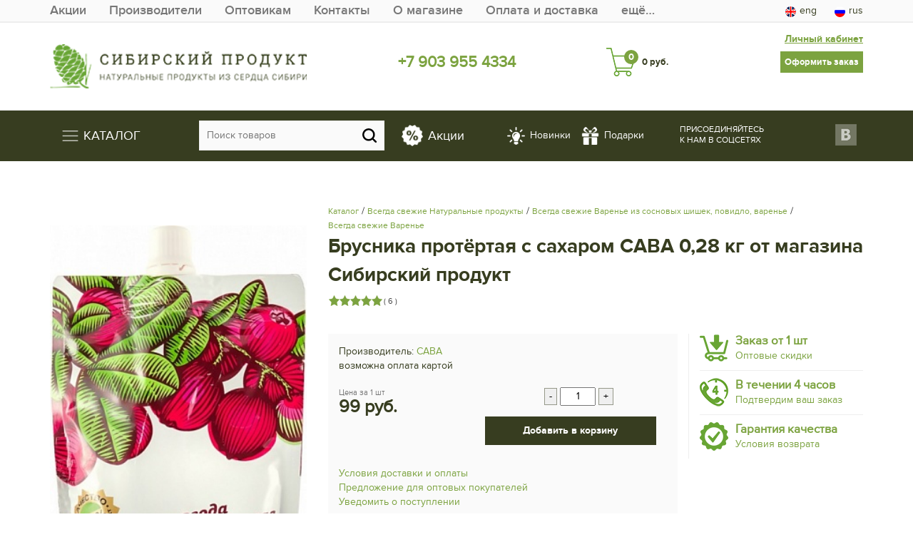

--- FILE ---
content_type: text/html; charset=UTF-8
request_url: https://siberianproduct.com/catalog/natural/jam%20%26%20jam/jam/2421/
body_size: 18162
content:
<!DOCTYPE html>
<html lang="ru">
    <head>
        <meta http-equiv="Content-Type" content="text/html; charset=UTF-8" />
<meta name="keywords" content="Варенье купить Варенье, приобрести Варенье, представлены в большом ассортименте Варенье, Варенье из самого сердца Сибири" />
<meta name="description" content="В разделе Варенье магазина Сибирский продукт  представлен широкий ассортимент Варенье. Всегда в  наличии. В магазине представлен огромный ассортимент экологически чистых, уникальных Варенье, продуктов из самого сердца Сибири" />
<script data-skip-moving="true">(function(w, d, n) {var cl = "bx-core";var ht = d.documentElement;var htc = ht ? ht.className : undefined;if (htc === undefined || htc.indexOf(cl) !== -1){return;}var ua = n.userAgent;if (/(iPad;)|(iPhone;)/i.test(ua)){cl += " bx-ios";}else if (/Windows/i.test(ua)){cl += ' bx-win';}else if (/Macintosh/i.test(ua)){cl += " bx-mac";}else if (/Linux/i.test(ua) && !/Android/i.test(ua)){cl += " bx-linux";}else if (/Android/i.test(ua)){cl += " bx-android";}cl += (/(ipad|iphone|android|mobile|touch)/i.test(ua) ? " bx-touch" : " bx-no-touch");cl += w.devicePixelRatio && w.devicePixelRatio >= 2? " bx-retina": " bx-no-retina";if (/AppleWebKit/.test(ua)){cl += " bx-chrome";}else if (/Opera/.test(ua)){cl += " bx-opera";}else if (/Firefox/.test(ua)){cl += " bx-firefox";}ht.className = htc ? htc + " " + cl : cl;})(window, document, navigator);</script>


<link href="/bitrix/js/ui/design-tokens/dist/ui.design-tokens.min.css?174314856023463" type="text/css"  rel="stylesheet" />
<link href="/bitrix/js/ui/fonts/opensans/ui.font.opensans.min.css?17430732142320" type="text/css"  rel="stylesheet" />
<link href="/bitrix/js/main/popup/dist/main.popup.bundle.min.css?174314864826589" type="text/css"  rel="stylesheet" />
<link href="/bitrix/cache/css/s1/SP_SHOP/page_dc805e46fe9984e5e323ee8cb2f180d9/page_dc805e46fe9984e5e323ee8cb2f180d9_v1.css?174919133312487" type="text/css"  rel="stylesheet" />
<link href="/bitrix/cache/css/s1/SP_SHOP/template_625c7d368880ea1afb64f7dc434006ec/template_625c7d368880ea1afb64f7dc434006ec_v1.css?174919115584232" type="text/css"  data-template-style="true" rel="stylesheet" />







    
        <meta name="google-site-verification" content="ovXm3O3Iu25su_L5-r2ixC5BMcpk2adro3Yk9H_wgfg" />
        <meta name='wmail-verification' content='62073ef2708f2cafae0790c8c7cba08f' />
        <meta name="viewport" content="width=device-width, initial-scale=1.0">
        <meta name="yandex-verification" content="9e71c0b12c0d679d" />

        
                    <title>Варенье  | Сибирский продукт</title>
            

        <link rel="shortcut icon" type="image/x-icon" href="/bitrix/templates/SP_SHOP/favicon.ico" />

                                                                                
        <meta name="cmsmagazine" content="92b66517851cd78e820e081e5b9f65db" />

    </head>

    <body>
        <div id="panel"></div>
       
        <!--TOP LINE-->
        <div class="top_line">
            <div class="container">
                <div class="row">
                    <div class="col-xs-5 col-sm-7 col-md-10">
                        <ul class="menu top-line-menu">
                            
       
        	
    	<li>
            <a href="/akcii/" >
                <span></span>
                Акции            </a>
        </li>
        	
    	<li>
            <a href="/manufacturers/" >
                <span></span>
                Производители            </a>
        </li>
        	
    	<li>
            <a href="/buyers/" >
                <span></span>
                Оптовикам            </a>
        </li>
        	
    	<li>
            <a href="/contacts/" >
                <span></span>
                Контакты            </a>
        </li>
        	
    	<li>
            <a href="/about/" >
                <span></span>
                О магазине            </a>
        </li>
        	
    	<li>
            <a href="/shipping/" >
                <span></span>
                Оплата и доставка            </a>
        </li>
        	
    	<li>
            <a href="/quality/" >
                <span></span>
                Гарантия качества            </a>
        </li>
        	
    	<li>
            <a href="/returns/" >
                <span></span>
                Условия возврата            </a>
        </li>
        	
    	<li>
            <a href="/shipping/offer/" >
                <span></span>
                Договор-оферта            </a>
        </li>
                            </ul>
                    </div>
                    
                    <div class="col-xs-7 col-sm-5 col-md-2">
                        <ul class="language">
                            <li><a class="eng" href="/english/"><span></span>eng</a></li>
                            <li><a class="rus" href="/"><span></span>rus</a></li>
                        </ul>
                    </div>                                        
                </div>                
            </div>
        </div>

        <!--HEADER START-->                
        <div class="header" id="header">
            <div class="container">
                <div class="row">
                    <div class="col-sm-4 col-xs-12 header-logo__wrap">
                        <a href="https://siberianproduct.com/" class="logo"><img src="/bitrix/templates/SP_SHOP/img/logo.png" alt="Сибирский продукт - натуральные продукты из сердца Сибиири"/></a>
                    </div>

                    <div class="col-sm-4 col-xs-8">
                        <div class="phone"><a href="tel:+79039554334" title="Позвоните нам">+7 903 955 4334</a></div>
                        <div style="display: none;" class="your_city_wrap"><a href="/partners/partners-in-your-city.php" title="Партнёры в вашем городе" class="city_page_link">Купить в своём городе</a></div>
                    </div>

                    <div class="col-sm-4 col-xs-4 header-cart__wrap">
                        <a class="profile_link visible-md visible-lg" href="/personal/">Личный кабинет</a>
                        
<a href="/personal/cart/" class="cta green visible-md visible-lg">Оформить заказ</a>

<a href="/personal/cart/" class="cart">
    <span id="header_cart_total_quantity">0</span>
    <strong id="header_cart_total_price" class="hidden-xs">0 руб.</strong>
</a>                    </div>
                </div>  
            </div>            
        </div>        
        <!--HEADER END-->
        
        
        <!--MAIN MENU START-->        
        <div class="main_menu">
            <div class="container">
                        
            <div class="row">
            <div class="col-md-2 col-sm-3 col-xs-4">
                    
<ul class="sup-menu">
    <li class="catalog-first"><a class="white" href="/catalog/"><span class="navbar-toggler-icon hidden-xs"></span><span style="vertical-align: middle; "> Каталог</span></a>
        <ul class="dropdown-menu-mad dropdown-menu">
<li data-submenu-id="id-697757a211ce7">
    <a href="/catalog/sweets-with-pine-nuts/"><span>Сладости с кедровыми орешками</span><span class="arrow"><i></i></span></a>
            <div id="id-697757a211ce7" class="menu-popover">
            <div class="popover-content">
                <div class="flexx">
                                    <div class=" first-lvl-sub">
                        <a href="/catalog/sweets-with-pine-nuts/cedar-sticks/" title="Кедровые палочки" class="tr-a orange jir"><span>Кедровые палочки</span></a>
                                            </div>                                                        
                                    <div class=" first-lvl-sub">
                        <a href="/catalog/sweets-with-pine-nuts/cedar-roasted-nuts/" title="Кедровый грильяж" class="tr-a orange jir"><span>Кедровый грильяж</span></a>
                                                    <div class="second-lvl-sub ">
                                                            <a href="/catalog/sweets-with-pine-nuts/cedar-roasted-nuts/cedar-roasted-nuts-in-a-gift-box/" class="tr-a small" title="Кедровый грильяж в подарочной упаковке"><span>Кедровый грильяж в подарочной упаковке</span></a>
                                                            <a href="/catalog/sweets-with-pine-nuts/cedar-roasted-nuts/cedar-roasting-weight/" class="tr-a small" title="Кедровый грильяж весовой"><span>Кедровый грильяж весовой</span></a>
                                                        </div>
                                            </div>                                                        
                                    <div class=" first-lvl-sub">
                        <a href="/catalog/sweets-with-pine-nuts/cedar-marzipan/" title="Кедровый марципан" class="tr-a orange jir"><span>Кедровый марципан</span></a>
                                            </div>                                                        
                                    <div class=" first-lvl-sub">
                        <a href="/catalog/sweets-with-pine-nuts/candy-frotting-with-pine-nuts/" title="Конфеты фруктовые" class="tr-a orange jir"><span>Конфеты фруктовые</span></a>
                                            </div>                                                        
                                    <div class=" first-lvl-sub">
                        <a href="/catalog/sweets-with-pine-nuts/chocolates/" title="Набор конфет" class="tr-a orange jir"><span>Набор конфет</span></a>
                                            </div>                                                        
                                    <div class=" first-lvl-sub">
                        <a href="/catalog/sweets-with-pine-nuts/halva-cedar/" title="Халва кедровая" class="tr-a orange jir"><span>Халва кедровая</span></a>
                                            </div>                                                        
                                    <div class=" first-lvl-sub">
                        <a href="/catalog/sweets-with-pine-nuts/tomsk-bird-souffle/" title="Томская птичка суфле" class="tr-a orange jir"><span>Томская птичка суфле</span></a>
                                            </div>                                                        
                                    <div class=" first-lvl-sub">
                        <a href="/catalog/sweets-with-pine-nuts/chocolate-natural/" title="Шоколад натуральный" class="tr-a orange jir"><span>Шоколад натуральный</span></a>
                                            </div>                                                        
                                    <div class=" first-lvl-sub">
                        <a href="/catalog/sweets-with-pine-nuts/dragee-pine-nuts/" title="Драже Кедровый орех" class="tr-a orange jir"><span>Драже Кедровый орех</span></a>
                                            </div>                                                        
                                    <div class=" first-lvl-sub">
                        <a href="/catalog/sweets-with-pine-nuts/hematogen/" title="Гематоген" class="tr-a orange jir"><span>Гематоген</span></a>
                                            </div>                                                        
                                    <div class=" first-lvl-sub">
                        <a href="/catalog/sweets-with-pine-nuts/kedrovy-walnut-in-syrup/" title="Кедровый орех в сиропе" class="tr-a orange jir"><span>Кедровый орех в сиропе</span></a>
                                            </div>                                                        
                                    <div class=" first-lvl-sub">
                        <a href="/catalog/sweets-with-pine-nuts/berry-candy/" title="Ягодная пастила" class="tr-a orange jir"><span>Ягодная пастила</span></a>
                                            </div>                                                        
                                </div>
            </div>
        </div>
    </li>
<li data-submenu-id="id-697757a211cf1">
    <a href="/catalog/marmalade/"><span>Мармелад </span><span class="arrow"><i></i></span></a>
            <div id="id-697757a211cf1" class="menu-popover">
            <div class="popover-content">
                <div class="flexx">
                                    <div class=" first-lvl-sub">
                        <a href="/catalog/marmalade/marmalade-juice-of-siberian-berries/" title="Мармелад с добавлением сока сибирских ягод" class="tr-a orange jir"><span>Мармелад с добавлением сока сибирских ягод</span></a>
                                            </div>                                                        
                                    <div class=" first-lvl-sub">
                        <a href="/catalog/marmalade/marmalade-glass-jar/" title="Мармелад стеклянная банка" class="tr-a orange jir"><span>Мармелад стеклянная банка</span></a>
                                            </div>                                                        
                                </div>
            </div>
        </div>
    </li>
<li data-submenu-id="id-697757a211cf3">
    <a href="/catalog/sibiri-ivan-tea/"><span>Чай, Иван чай</span><span class="arrow"><i></i></span></a>
            <div id="id-697757a211cf3" class="menu-popover">
            <div class="popover-content">
                <div class="flexx">
                                    <div class=" first-lvl-sub">
                        <a href="/catalog/sibiri-ivan-tea/ivan-tea-glass/" title="Иван чай стекло - банка" class="tr-a orange jir"><span>Иван чай стекло - банка</span></a>
                                            </div>                                                        
                                    <div class=" first-lvl-sub">
                        <a href="/catalog/sibiri-ivan-tea/buckwheat-tea-drink/" title="Гречишный чайный напиток" class="tr-a orange jir"><span>Гречишный чайный напиток</span></a>
                                            </div>                                                        
                                    <div class=" first-lvl-sub">
                        <a href="/catalog/sibiri-ivan-tea/ivan-tea-men-s-series/" title="Иван чай &quot;Мужская серия&quot;" class="tr-a orange jir"><span>Иван чай &quot;Мужская серия&quot;</span></a>
                                            </div>                                                        
                                    <div class=" first-lvl-sub">
                        <a href="/catalog/sibiri-ivan-tea/ivan-tea-siberian/" title="Иван чай &quot;Сибирский&quot;" class="tr-a orange jir"><span>Иван чай &quot;Сибирский&quot;</span></a>
                                            </div>                                                        
                                    <div class=" first-lvl-sub">
                        <a href="/catalog/sibiri-ivan-tea/ivan-tea-leaf-and-honey-aged/" title="Иван чай листовой и медовый выдержанный" class="tr-a orange jir"><span>Иван чай листовой и медовый выдержанный</span></a>
                                            </div>                                                        
                                    <div class=" first-lvl-sub">
                        <a href="/catalog/sibiri-ivan-tea/ivan-tea-with-additives-tea-drinks/" title="Иван чай с добавками. Чайные напитки" class="tr-a orange jir"><span>Иван чай с добавками. Чайные напитки</span></a>
                                            </div>                                                        
                                    <div class=" first-lvl-sub">
                        <a href="/catalog/sibiri-ivan-tea/napitok-chaynyy-khvoynyy/" title="Напиток чайный Хвойный" class="tr-a orange jir"><span>Напиток чайный Хвойный</span></a>
                                            </div>                                                        
                                    <div class=" first-lvl-sub">
                        <a href="/catalog/sibiri-ivan-tea/herbal-teas/" title="Травяные чаи" class="tr-a orange jir"><span>Травяные чаи</span></a>
                                            </div>                                                        
                                    <div class=" first-lvl-sub">
                        <a href="/catalog/sibiri-ivan-tea/chaochai/" title="Чагочаи" class="tr-a orange jir"><span>Чагочаи</span></a>
                                            </div>                                                        
                                </div>
            </div>
        </div>
    </li>
<li data-submenu-id="id-697757a211cf7">
    <a href="/catalog/natural/"><span>Натуральные продукты</span><span class="arrow"><i></i></span></a>
            <div id="id-697757a211cf7" class="menu-popover">
            <div class="popover-content">
                <div class="flexx">
                                    <div class=" first-lvl-sub">
                        <a href="/catalog/natural/Cedar-milk/" title="Кедровое молочко" class="tr-a orange jir"><span>Кедровое молочко</span></a>
                                            </div>                                                        
                                    <div class=" first-lvl-sub">
                        <a href="/catalog/natural/quadrocore/" title="Кедрокофе" class="tr-a orange jir"><span>Кедрокофе</span></a>
                                            </div>                                                        
                                    <div class=" first-lvl-sub">
                        <a href="/catalog/natural/honey/" title="Мёд и продукты пчеловодства" class="tr-a orange jir"><span>Мёд и продукты пчеловодства</span></a>
                                            </div>                                                        
                                    <div class=" first-lvl-sub">
                        <a href="/catalog/natural/jam%20%26%20jam/" title="Варенье из сосновых шишек, повидло, варенье" class="tr-a orange jir"><span>Варенье из сосновых шишек, повидло, варенье</span></a>
                                                    <div class="second-lvl-sub ">
                                                            <a href="/catalog/natural/jam%20%26%20jam/jam-from-cones/" class="tr-a small" title="Варенье из сосновых шишек"><span>Варенье из сосновых шишек</span></a>
                                                            <a href="/catalog/natural/jam%20%26%20jam/jam/" class="tr-a small" title="Варенье"><span>Варенье</span></a>
                                                            <a href="/catalog/natural/jam%20%26%20jam/berry%20jam/" class="tr-a small" title="Повидло"><span>Повидло</span></a>
                                                        </div>
                                            </div>                                                        
                                    <div class=" first-lvl-sub">
                        <a href="/catalog/natural/juices-and-fruit-drinks/" title="Соки, морсы и сиропы" class="tr-a orange jir"><span>Соки, морсы и сиропы</span></a>
                                            </div>                                                        
                                    <div class=" first-lvl-sub">
                        <a href="/catalog/natural/the-cold-pressed-oil-unfiltered/" title="Масло холодного отжима (нефильтрованное)" class="tr-a orange jir"><span>Масло холодного отжима (нефильтрованное)</span></a>
                                            </div>                                                        
                                    <div class=" first-lvl-sub">
                        <a href="/catalog/natural/aktivirovannaya-kletchatka-/" title="Активированная клетчатка " class="tr-a orange jir"><span>Активированная клетчатка </span></a>
                                            </div>                                                        
                                    <div class=" first-lvl-sub">
                        <a href="/catalog/natural/Dried%20and%20pickled%20mushroom/" title="Гриб сушёный и маринованный" class="tr-a orange jir"><span>Гриб сушёный и маринованный</span></a>
                                            </div>                                                        
                                    <div class=" first-lvl-sub">
                        <a href="/catalog/natural/nuts/" title="Орехово-фруктовые миксы" class="tr-a orange jir"><span>Орехово-фруктовые миксы</span></a>
                                            </div>                                                        
                                    <div class=" first-lvl-sub">
                        <a href="/catalog/natural/syrups-toppings/" title="Сиропы. Топпинги" class="tr-a orange jir"><span>Сиропы. Топпинги</span></a>
                                            </div>                                                        
                                </div>
            </div>
        </div>
    </li>
<li data-submenu-id="id-697757a211cfd">
    <a href="/catalog/Siberian-fiber/"><span>Сибирская клетчатка</span><span class="arrow"><i></i></span></a>
            <div id="id-697757a211cfd" class="menu-popover">
            <div class="popover-content">
                <div class="flexx">
                                    <div class=" first-lvl-sub">
                        <a href="/catalog/Siberian-fiber/pitocchelli-with-cicadas/" title="Коктейли для спорта и диеты с клетчаткой" class="tr-a orange jir"><span>Коктейли для спорта и диеты с клетчаткой</span></a>
                                            </div>                                                        
                                    <div class=" first-lvl-sub">
                        <a href="/catalog/Siberian-fiber/i-diet-activator-of-losing-weight/" title="Я диета. Активатор похудения." class="tr-a orange jir"><span>Я диета. Активатор похудения.</span></a>
                                            </div>                                                        
                                    <div class=" first-lvl-sub">
                        <a href="/catalog/Siberian-fiber/siberian-cicada-big-bank/" title="Сибирская клетчатка Большая банка" class="tr-a orange jir"><span>Сибирская клетчатка Большая банка</span></a>
                                            </div>                                                        
                                    <div class=" first-lvl-sub">
                        <a href="/catalog/Siberian-fiber/siberian-cicada-in-boxes-/" title="Сибирская клетчатка в коробочках " class="tr-a orange jir"><span>Сибирская клетчатка в коробочках </span></a>
                                            </div>                                                        
                                    <div class=" first-lvl-sub">
                        <a href="/catalog/Siberian-fiber/bran-siberian/" title="Отруби сибирские" class="tr-a orange jir"><span>Отруби сибирские</span></a>
                                            </div>                                                        
                                    <div class=" first-lvl-sub">
                        <a href="/catalog/Siberian-fiber/siberian-crunchy-bran/" title="Сибирские отруби хрустящие" class="tr-a orange jir"><span>Сибирские отруби хрустящие</span></a>
                                            </div>                                                        
                                    <div class=" first-lvl-sub">
                        <a href="/catalog/Siberian-fiber/siberian-fiber-170gr/" title="Сибирская клетчатка 170гр." class="tr-a orange jir"><span>Сибирская клетчатка 170гр.</span></a>
                                            </div>                                                        
                                    <div class=" first-lvl-sub">
                        <a href="/catalog/Siberian-fiber/siberian-cicada-in-packages/" title="Сибирская клетчатка в пакетах" class="tr-a orange jir"><span>Сибирская клетчатка в пакетах</span></a>
                                            </div>                                                        
                                </div>
            </div>
        </div>
    </li>
<li data-submenu-id="id-697757a211d01">
    <a href="/catalog/gift-sets/"><span>Подарочные наборы</span></a>
    </li>
<li data-submenu-id="id-697757a211d02">
    <a href="/catalog/wild/"><span>Дикоросы</span><span class="arrow"><i></i></span></a>
            <div id="id-697757a211d02" class="menu-popover">
            <div class="popover-content">
                <div class="flexx">
                                    <div class=" first-lvl-sub">
                        <a href="/catalog/wild/bump/" title="Шишка кедровая и орех" class="tr-a orange jir"><span>Шишка кедровая и орех</span></a>
                                            </div>                                                        
                                    <div class=" first-lvl-sub">
                        <a href="/catalog/wild/berry-dried-northern-dessert/" title="Ягода сушёная &quot;Северный десерт&quot;" class="tr-a orange jir"><span>Ягода сушёная &quot;Северный десерт&quot;</span></a>
                                            </div>                                                        
                                    <div class=" first-lvl-sub">
                        <a href="/catalog/wild/chaga/" title="Чага" class="tr-a orange jir"><span>Чага</span></a>
                                            </div>                                                        
                                    <div class=" first-lvl-sub">
                        <a href="/catalog/wild/berry-dried/" title="Ягода сушеная" class="tr-a orange jir"><span>Ягода сушеная</span></a>
                                            </div>                                                        
                                </div>
            </div>
        </div>
    </li>
<li data-submenu-id="id-697757a211d04">
    <a href="/catalog/siberian-pine/"><span>Продукция из кедра и пихты</span><span class="arrow"><i></i></span></a>
            <div id="id-697757a211d04" class="menu-popover">
            <div class="popover-content">
                <div class="flexx">
                                    <div class=" first-lvl-sub">
                        <a href="/catalog/siberian-pine/products-made-of-fir-and-pine/" title="Экстракты пихты Сибирской" class="tr-a orange jir"><span>Экстракты пихты Сибирской</span></a>
                                            </div>                                                        
                                    <div class=" first-lvl-sub">
                        <a href="/catalog/siberian-pine/lollipops/" title="Леденцы с живицей кедра" class="tr-a orange jir"><span>Леденцы с живицей кедра</span></a>
                                            </div>                                                        
                                    <div class=" first-lvl-sub">
                        <a href="/catalog/siberian-pine/sbiten-fir/" title="Сбитень пихтовый" class="tr-a orange jir"><span>Сбитень пихтовый</span></a>
                                            </div>                                                        
                                    <div class=" first-lvl-sub">
                        <a href="/catalog/siberian-pine/pine-syrups/" title="Cиропы кедровые и сосновые" class="tr-a orange jir"><span>Cиропы кедровые и сосновые</span></a>
                                            </div>                                                        
                                    <div class=" first-lvl-sub">
                        <a href="/catalog/siberian-pine/the-products-are-made-of-cedar/" title="Масло кедрового ореха" class="tr-a orange jir"><span>Масло кедрового ореха</span></a>
                                            </div>                                                        
                                </div>
            </div>
        </div>
    </li>
<li data-submenu-id="id-697757a211d07">
    <a href="/catalog/souvenirs/"><span>Деревянная посуда Сувениры Игрушки</span><span class="arrow"><i></i></span></a>
            <div id="id-697757a211d07" class="menu-popover">
            <div class="popover-content">
                <div class="flexx">
                                    <div class=" first-lvl-sub">
                        <a href="/catalog/souvenirs/play-sets/" title="Игровые наборы" class="tr-a orange jir"><span>Игровые наборы</span></a>
                                            </div>                                                        
                                    <div class=" first-lvl-sub">
                        <a href="/catalog/souvenirs/wooden%20designers/" title="Конструкторы" class="tr-a orange jir"><span>Конструкторы</span></a>
                                            </div>                                                        
                                    <div class=" first-lvl-sub">
                        <a href="/catalog/souvenirs/cubes/" title="Кубики" class="tr-a orange jir"><span>Кубики</span></a>
                                            </div>                                                        
                                    <div class=" first-lvl-sub">
                        <a href="/catalog/souvenirs/dishes/" title="Посуда" class="tr-a orange jir"><span>Посуда</span></a>
                                            </div>                                                        
                                    <div class=" first-lvl-sub">
                        <a href="/catalog/souvenirs/sorter/" title="Сортеры" class="tr-a orange jir"><span>Сортеры</span></a>
                                            </div>                                                        
                                </div>
            </div>
        </div>
    </li>
<li data-submenu-id="id-697757a211d09">
    <a href="/catalog/medicine/"><span>Здоровье</span><span class="arrow"><i></i></span></a>
            <div id="id-697757a211d09" class="menu-popover">
            <div class="popover-content">
                <div class="flexx">
                                    <div class=" first-lvl-sub">
                        <a href="/catalog/medicine/fat-badger-and-bear/" title="Жир барсучий и медвежий" class="tr-a orange jir"><span>Жир барсучий и медвежий</span></a>
                                            </div>                                                        
                                    <div class=" first-lvl-sub">
                        <a href="/catalog/medicine/jet-beaver/" title="Струя бобра" class="tr-a orange jir"><span>Струя бобра</span></a>
                                            </div>                                                        
                                    <div class=" first-lvl-sub">
                        <a href="/catalog/medicine/ants-forest-dried/" title="Муравьи лесные сушёные" class="tr-a orange jir"><span>Муравьи лесные сушёные</span></a>
                                            </div>                                                        
                                    <div class=" first-lvl-sub">
                        <a href="/catalog/medicine/ointments/" title="Мази" class="tr-a orange jir"><span>Мази</span></a>
                                            </div>                                                        
                                    <div class=" first-lvl-sub">
                        <a href="/catalog/medicine/biologically-active-food-additives-baa-/" title="Пищевые добавки" class="tr-a orange jir"><span>Пищевые добавки</span></a>
                                            </div>                                                        
                                    <div class=" first-lvl-sub">
                        <a href="/catalog/medicine/duny/" title="Аппараты ультразвуковой и световой терапии" class="tr-a orange jir"><span>Аппараты ультразвуковой и световой терапии</span></a>
                                            </div>                                                        
                                    <div class=" first-lvl-sub">
                        <a href="/catalog/medicine/balms/" title="Бальзамы, Настойки, Сок чаги" class="tr-a orange jir"><span>Бальзамы, Настойки, Сок чаги</span></a>
                                            </div>                                                        
                                    <div class=" first-lvl-sub">
                        <a href="/catalog/medicine/longa-vita/" title="Гигиена полости рта" class="tr-a orange jir"><span>Гигиена полости рта</span></a>
                                                    <div class="second-lvl-sub ">
                                                            <a href="/catalog/medicine/longa-vita/toothpastes-for-adults/" class="tr-a small" title="Зубные пасты для взрослых"><span>Зубные пасты для взрослых</span></a>
                                                            <a href="/catalog/medicine/longa-vita/toothpastes-for-children/" class="tr-a small" title="Зубные пасты для детей"><span>Зубные пасты для детей</span></a>
                                                            <a href="/catalog/medicine/longa-vita/toothbrushes-for-adults/" class="tr-a small" title="Зубные щетки для взрослых"><span>Зубные щетки для взрослых</span></a>
                                                            <a href="/catalog/medicine/longa-vita/toothbrushes-for-children/" class="tr-a small" title="Зубные щетки для детей"><span>Зубные щетки для детей</span></a>
                                                            <a href="/catalog/medicine/longa-vita/tar/" class="tr-a small" title="Смолка"><span>Смолка</span></a>
                                                        </div>
                                            </div>                                                        
                                    <div class=" first-lvl-sub">
                        <a href="/catalog/medicine/capsules/" title="Капсулы" class="tr-a orange jir"><span>Капсулы</span></a>
                                            </div>                                                        
                                    <div class=" first-lvl-sub">
                        <a href="/catalog/medicine/lollipops-vitamin/" title="Леденцы витаминные" class="tr-a orange jir"><span>Леденцы витаминные</span></a>
                                            </div>                                                        
                                    <div class=" first-lvl-sub">
                        <a href="/catalog/medicine/oil-cosmetic/" title="Масла косметические" class="tr-a orange jir"><span>Масла косметические</span></a>
                                            </div>                                                        
                                    <div class=" first-lvl-sub">
                        <a href="/catalog/medicine/propolis-sprays/" title="Прополис-спреи" class="tr-a orange jir"><span>Прополис-спреи</span></a>
                                            </div>                                                        
                                    <div class=" first-lvl-sub">
                        <a href="/catalog/medicine/tomsk-grass/" title="Травяные сборы" class="tr-a orange jir"><span>Травяные сборы</span></a>
                                            </div>                                                        
                                </div>
            </div>
        </div>
    </li>
<li data-submenu-id="id-697757a211d10">
    <a href="/catalog/natural-cosmetics/"><span>Косметические средства</span><span class="arrow"><i></i></span></a>
            <div id="id-697757a211d10" class="menu-popover">
            <div class="popover-content">
                <div class="flexx">
                                    <div class=" first-lvl-sub">
                        <a href="/catalog/natural-cosmetics/men%27s%20series/" title="Мужская серия" class="tr-a orange jir"><span>Мужская серия</span></a>
                                            </div>                                                        
                                    <div class=" first-lvl-sub">
                        <a href="/catalog/natural-cosmetics/shower/" title="Средства для душа" class="tr-a orange jir"><span>Средства для душа</span></a>
                                            </div>                                                        
                                    <div class=" first-lvl-sub">
                        <a href="/catalog/natural-cosmetics/means-for-skin-care/" title="Средства по уходу за кожей" class="tr-a orange jir"><span>Средства по уходу за кожей</span></a>
                                            </div>                                                        
                                    <div class=" first-lvl-sub">
                        <a href="/catalog/natural-cosmetics/the-shampoos-and-conditioners/" title="Шампуни и бальзамы" class="tr-a orange jir"><span>Шампуни и бальзамы</span></a>
                                            </div>                                                        
                                </div>
            </div>
        </div>
    </li>
<li data-submenu-id="id-697757a211d12">
    <a href="/catalog/functional-nutrition/"><span>Функциональное питание</span></a>
    </li>
        </ul>
    </li>
</ul>
              
            </div>
            <div class="col-md-7 col-sm-6 col-xs-8 d-flex header-middle">
                <div class="pull-left">
                        <div id="title-search" class="search">
	<form action="/catalog/">
		<div class="bx_field">
			<input placeholder="Поиск товаров" id="title-search-input" type="text" name="q" value="" autocomplete="off"/>
			<input name="s" type="submit" value=""/>
		</div>
	</form>
</div>
                </div>
                <div class="act-sale pull-left">
                    <a class="act-sale__item act-sale__item--action" href="/akcii/"><span class="bg-act" style="background-image: url(/bitrix/templates/SP_SHOP/img/actioan.png);"></span><span class="act-text">Акции</span></a>
                    <a class="act-sale__item act-sale__item--new" href="/new/"><span class="bg-act" style="background-image: url(/bitrix/templates/SP_SHOP/img/lamp.png);"></span><span class="act-text">Новинки</span></a>
                    <a class="act-sale__item act-sale__item--gift" href="/gift/"><span class="bg-act" style="background-image: url(/bitrix/templates/SP_SHOP/img/present.png);"></span><span class="act-text">Подарки</span></a>
                </div>
            </div>

            <div class="col-md-3 col-sm-3 hidden-xs">
                <ul class="sn">                            
                    <li class="text">Присоединяйтесь<br> к нам в соцсетях</li>
                    <li><a target="_blank" class="vk" rel="nofollow" href="https://vk.com/sib.product"></a></li>
                    <li class="clr"></li>
                </ul>
            </div>
            </div>                                                            
                            
                      
            </div>
        </div>            
        <!--MAIN MENU END-->  
        
        <!--CONTENT START-->
        <div class="content">
                                                                    
            <div class="content_container">                
                <div class="container">                                                            
                                                                <div class="catalog_element">
    <div class="row">
        <div class="col-md-4">
                        <div style="display: none;">
                <a title="Брусника протёртая с сахаром САВА 0,28 кг"  href="/upload/iblock/ef0/ef0f55ed74bb0efc7c0bb372ae08e326.jpg" class="fancybox_pictures main_picture" rel="catalog">
                    <img alt="Брусника протёртая с сахаром САВА 0,28 кг"  src="/upload/resize_cache/iblock/ef0/585_585_1/ef0f55ed74bb0efc7c0bb372ae08e326.jpg"/>
                        				                </a>
            </div>

            <!-- Для слайдера в карточке товара -->
            <link rel="stylesheet" href="https://cdnjs.cloudflare.com/ajax/libs/OwlCarousel2/2.3.4/assets/owl.carousel.min.css">
            <link rel="stylesheet" href="https://cdnjs.cloudflare.com/ajax/libs/OwlCarousel2/2.3.4/assets/owl.theme.default.min.css">
                                    <style>
                .after-slide {
                    display: contents;
                    margin-top: 3px;
                    padding-top: 3px;
                    white-space: nowrap;
                }

                .after-slide .img {
                    border: 1px solid #ccc;
                    width: 30%;
                    height: 69px;
                    background-size: contain !important;
                    background-repeat: no-repeat !important;
                    background-position-x: center !important;
                    display: inline-block;
                    opacity: 0.5;
                }

                .after-slide .img + .img {
                    margin-left: 1px;
                }

                .after-slide .img.active {
                    opacity: 1;
                }

                .catalog_element .main_picture {
                    border: none;
                }

                .owl-prev, .owl-next {
                    position: absolute;
                    top: 0;
                    width: 15%;
                    height: 80%;
                    color: #7CA340;
                    transition: all 0.2s;
                    cursor: pointer;
                    text-decoration: none;
                    background: transparent url('/bitrix/templates/SP_SHOP/js/fancybox/blank.gif');
                    -webkit-tap-highlight-color: rgba(0,0,0,0);
                    z-index: 8040;
                }

                .owl-next {
                    right: 0;
                }

                .owl-prev span, .owl-next span {
                    position: absolute;
                    top: 60%;
                    height: 48px;
                    width: 48px;
                    background-color: #7CA340;
                    background-position: center center;
                    color: #7CA340;
                    margin-top: -24px;
                    cursor: pointer;
                    z-index: 8040;
                }

                .owl-prev span {
                    left: -6px;
                    background-image: url('/bitrix/templates/SP_SHOP/js/fancybox/arrow_40_left.png');
                }

                .owl-next span {
                    right: -6px;
                    background-image: url('/bitrix/templates/SP_SHOP/js/fancybox/arrow_40_right.png');
                }
            </style>

            <!--<div style="display: none;">-->
                <div class="fancybox_pictures main_picture">
                                                        </div>
            <!--</div>-->
            
            <div class="top-slide owl-carousel">
                <div class="item">
                    <a title="Брусника протёртая с сахаром САВА 0,28 кг" href="/upload/iblock/ef0/ef0f55ed74bb0efc7c0bb372ae08e326.jpg" class="fancybox_pictures main_picture" rel="catalog">
                        <img src="/upload/resize_cache/iblock/ef0/585_585_1/ef0f55ed74bb0efc7c0bb372ae08e326.jpg" alt="Брусника протёртая с сахаром САВА 0,28 кг" data-icon="/upload/resize_cache/iblock/ef0/585_585_1/ef0f55ed74bb0efc7c0bb372ae08e326.jpg" />
                    </a>
                </div>
                            </div>
            <div class="after-slide"></div>
        </div>
        
        <div class="col-md-8">
            <ul class="breadcrumb"><li><a href="/catalog/" title="Каталог">Каталог</a></li><li><span>&nbsp;/&nbsp;</span></li><li><a href="/catalog/natural/" title="Всегда свежие Натуральные продукты">Всегда свежие Натуральные продукты</a></li><li><span>&nbsp;/&nbsp;</span></li><li><a href="/catalog/natural/jam%20%26%20jam/" title="Всегда свежие Варенье из сосновых шишек, повидло, варенье">Всегда свежие Варенье из сосновых шишек, повидло, варенье</a></li><li><span>&nbsp;/&nbsp;</span></li><li><a href="/catalog/natural/jam%20%26%20jam/jam/" title="Всегда свежие Варенье">Всегда свежие Варенье</a></li></ul>  
            
            <h1 class="title">Брусника протёртая с сахаром САВА 0,28 кг от магазина Сибирский продукт</h1>
                               
            <table class="bx_item_detail_rating">
	<tr>
		<td>
			<div class="bx_item_rating">
				<div class="bx_stars_container">
					<div id="bx_vo_10_2421_sBq3II_stars" class="bx_stars_bg"></div>
					<div id="bx_vo_10_2421_sBq3II_progr" class="bx_stars_progres"></div>
				</div>
			</div>
		</td>
		<td>
			<span id="bx_vo_10_2421_sBq3II_rating" class="bx_stars_rating_votes">(0)</span>
		</td>
	</tr>
</table>
            
            
            
            <div class="info_block">
                <div class="row">
                    <div class="col-md-8">  
                        <div class="buy_block">                                                            
                            Производитель: <a href="/manufacturers/food/339/">САВА</a>							<br/>возможна оплата картой                            <div class="buy">
                                <div class="price">
                                    <div class="title">Цена за 1 шт</div>
                                                                        <span class="actual_price">
                                                                                99 руб.
                                    </span>
                                </div>

                                

                                
                                                                    <div class="number">
                                        <button class="kol-vo-minus">-</button>
                                        <input type="text" value="1" size="5"/ class="product_qty">  
                                        <button class="kol-vo-plus">+</button>
                                    </div>
                                    <div class="col-xs-12">    
                                   
                                <a href="#" data-product-id="2421" data-cty="1" 
                                onclick="ga('send', 'event', { eventCategory: 'button', eventAction: 'click', eventLabel: 'yarlik'}); return AddToCart(this);" class="cta black">Добавить в корзину</a>
                                  


                                    </div>
                                      

                                <div class="clear"></div>

                                
                                <!--MODALS-->
                                <div id="orderfastbuy_2421" class="modal">
                                    <h3>Заказать товар</h3>
                                    <div class="item_block">
                                        <div class="row">
                                            <div class="col-md-4">
                                                <a class='item_picture' href="/catalog/natural/jam%20%26%20jam/jam/2421/" style="background-image:url('/upload/resize_cache/iblock/ef0/585_585_1/ef0f55ed74bb0efc7c0bb372ae08e326.jpg');"></a>                                        
                                            </div>
                                            <div class="col-md-8">                                        
                                                <div class="item_title">Брусника протёртая с сахаром САВА 0,28 кг</div>
                                                <div class="item_price"> 99 руб. / шт</div>
                                            </div>
                                        </div>
                                    </div>


                                    <form method="post" action="" class="validate" id="pre-order">                
                                        <div class="input_row">
                                            <label>Ваше имя</label>
                                            <input name="fio" type="text" value="" placeholder="Как вас зовут?"/>
                                        </div>
                                        
                                        <div class="input_row">
                                            <label>Ваш телефон</label>
                                            <input name="phone" type="text" value="" placeholder="Ваш контактный телефон" required/>
                                        </div>
                                        
                                         <div class="input_row">
                                            <label>Ваш Email</label>
                                            <input name="email" type="text" value="" placeholder="Адрес электронной почты"/>
                                        </div>
                                        
                                         <!--div class="input_row">
                                            <label>Количество товара</label>
                                            <input name="quantity" type="text" value="" placeholder="Кол-во шт"/>
                                        </div-->
                                        
                                        <div class="input_row">                
                                            <input type="hidden" name="flag" value="yes"/>
                                            <input type="hidden" name="url" value="/catalog/natural/jam%20%26%20jam/jam/2421/"/>
                                            <input type="hidden" name="ID" value="2421"/>
                                            <input type="submit" class="cta green" value="Заказать"/>
                                            <div class="hint">Оставьте предварительную заявку &mdash;<br /> мы свяхемся с вами, при поступлениии товара</div>
                                        </div>
                                    </form>

                                </div>
                                <div class="clear"></div>
                            </div>

                           
                            
                            <a href="/shipping/" >Условия доставки и оплаты</a><br />
							<a href="/buyers/">Предложение для оптовых покупателей</a><br/>
     
	<span id="url_notify_2421">
		<a href="javascript:void(0)" onClick="showNotify(2421)" id="notify_product_2421">Уведомить о поступлении</a>
	</span>
<input type="hidden" value="/catalog/natural/jam & jam/jam/2421/?action=SUBSCRIBE_PRODUCT&id=2421" name="notify_url_2421" id="notify_url_2421">


<div id="popup_form_notify" style="display: none;">
	<input type="hidden" value="" name="popup_notify_url" id="popup_notify_url">
	<table border="0" cellpadding="4" cellspacing="0" width="300">
		<tr>
			<td colspan="2">Уведомление о поступлении</td>
		</tr>
		<tr>
			<td colspan="2"><div id="popup_n_error" style="color:red;"></div></td>
		</tr>
		<tr>
			<td valign="top">
				<div id="popup-buyer-title-mail">
					Ваш email				</div><br>
				<div id="popup-buyer-title-auth">
					<a href="javascript:void(0)" onClick="showAuth('auth');">Авторизация</a>
				</div>
			</td>

			<td valign="top">
				<input type="text" value="" name="popup_user_email" id="popup_user_email" size="25">

				<table width="100%" style="display: none;" id="popup-buyer-auth-form">
					<tr>
						<td>
							Логин:<br />
							<input type="text" name="notify_user_login" id="notify_user_login" maxlength="50" value="" size="25" />
						</td>
					</tr>
					<tr>
						<td>
							Пароль:<br />
							<input type="password" name="notify_user_password" id="notify_user_password" maxlength="50" size="25" />
						</td>
					</tr>
				</table>
				<input type="hidden" name="notify_user_auth" id="notify_user_auth" value="N" >
			</td>
		</tr>
			</table>
</div>

<input type="hidden" name="sessid" id="sessid" value="7763acb473b1c62334d175281fc2ca2c" />                        </div>
                        
                    </div>
                    
                    <div class="col-md-4" style="border-left: solid 1px #EEE;">
                                                <a href="/" class="banner quantity"><strong>Заказ от 1 шт</strong><div class='subtitle'>Оптовые скидки</div></a>
                        <a href="/shipping/" class="banner call"><strong>В течении 4 часов</strong><div class='subtitle'>Подтвердим ваш заказ</div></a>
                        <a href="/quality/" class="banner garanty"><strong>Гарантия качества</strong><div class='subtitle'>Условия возврата</div></a>
                    </div>
                </div>                
            </div>


            
            <b>Протёртая ягода</b> — это продукт, в котором мы сохранили вкус, пользу и свежесть ягод! <br>
 Он прекрасно дополнит любое чаепитие, станет основой для вкуснейших морсов, а также начинкой для открытой выпечки. <br>
 Протертая ягода — это источник витаминов! <br>
 <br>
 <b>Состав:</b> брусника, сахар. Тара: дой-пак.<br>
 <b>Вес </b>280 гр.

                        <div class="share">
                <span>Подeлиться с друзьями:</span>
                <div class="yashare-auto-init" data-yashareL10n="ru" data-yashareType="small" data-yashareQuickServices="vkontakte,facebook,odnoklassniki,gplus" data-yashareTheme="counter"></div>
            </div>
                        
        </div>        
    </div>          
</div>






<div class="cart_page">
    <div class="reviews_list">
                            <div class="empty_list">Вы можете добавить первый отзыв об этом товаре</div>
                <a class="cta green fancybox" href="#review">Добавить отзыв</a>
    </div>
</div>

<h2 class="main_title">Также рекомендуем</h2>

<div class="catalog_section">
    <div class="row catalog_row">    
                                            <div class="col-md-3">
                <div class="catalog_element">
                                                                                                            
                    <a class='picture' href="/catalog/natural/jam%20%26%20jam/jam/3566/" style="background-image: url('/upload/resize_cache/iblock/b40/262_262_1/b4000818bb905eebd4871682544780f5.png');">
                        						                    </a>
                    <a href="/catalog/natural/jam%20%26%20jam/jam/3566/" class="title">Варенье из калины 0,3 л</a> 

                    <div class="buy">
                        <span class="price">

                                                        133 руб.
                            <span>/ шт</span></span>
                                                <a data-product-id="3566" data-cty="1" href="javascript:void();" onclick="ga('send', 'event', { eventCategory: 'button', eventAction: 'click', eventLabel: 'yarlik'}); AddToCart(this);" class="cta small black transparent">
                            <img alt="" src="https://siberianproduct.com/bitrix/templates/SP_SHOP/img/icon/cart_40.png"></a>
                        <div class="number">
                            <button class="kol-vo-minus">-</button>
                            <input type="text" value="1" size="3" class="product_qty">
                            <button class="kol-vo-plus">+</button>
                        </div>
                                                
                        <div class="clear"></div>
                    </div>
                </div>
            </div>
                                            <div class="col-md-3">
                <div class="catalog_element">
                                                                                                            
                    <a class='picture' href="/catalog/natural/jam%20%26%20jam/jam/2416/" style="background-image: url('/upload/resize_cache/iblock/e03/262_262_1/e036a1838f1dd4c2c8db6107d174f481.png');">
                                                    <span class="offer sale">Акция!</span>
                        						                    </a>
                    <a href="/catalog/natural/jam%20%26%20jam/jam/2416/" class="title">Варенье малиновое САВА 0,3</a> 

                    <div class="buy">
                        <span class="price">

                                                            <span class="old_price">213 руб.</span>
                                                        181.05 руб.
                            <span>/ шт</span></span>
                                                <a data-product-id="2416" data-cty="1" href="javascript:void();" onclick="ga('send', 'event', { eventCategory: 'button', eventAction: 'click', eventLabel: 'yarlik'}); AddToCart(this);" class="cta small black transparent">
                            <img alt="" src="https://siberianproduct.com/bitrix/templates/SP_SHOP/img/icon/cart_40.png"></a>
                        <div class="number">
                            <button class="kol-vo-minus">-</button>
                            <input type="text" value="1" size="3" class="product_qty">
                            <button class="kol-vo-plus">+</button>
                        </div>
                                                
                        <div class="clear"></div>
                    </div>
                </div>
            </div>
                                            <div class="col-md-3">
                <div class="catalog_element">
                                                                                                            
                    <a class='picture' href="/catalog/natural/jam%20%26%20jam/jam/3567/" style="background-image: url('/upload/resize_cache/iblock/7fe/262_262_1/7feffa3058028f218f968e32179c9c81.png');">
                        						                    </a>
                    <a href="/catalog/natural/jam%20%26%20jam/jam/3567/" class="title">Варенье из черники 0,3</a> 

                    <div class="buy">
                        <span class="price">

                                                        229 руб.
                            <span>/ шт</span></span>
                                                <a data-product-id="3567" data-cty="1" href="javascript:void();" onclick="ga('send', 'event', { eventCategory: 'button', eventAction: 'click', eventLabel: 'yarlik'}); AddToCart(this);" class="cta small black transparent">
                            <img alt="" src="https://siberianproduct.com/bitrix/templates/SP_SHOP/img/icon/cart_40.png"></a>
                        <div class="number">
                            <button class="kol-vo-minus">-</button>
                            <input type="text" value="1" size="3" class="product_qty">
                            <button class="kol-vo-plus">+</button>
                        </div>
                                                
                        <div class="clear"></div>
                    </div>
                </div>
            </div>
                                            <div class="col-md-3">
                <div class="catalog_element">
                                                                                                            
                    <a class='picture' href="/catalog/natural/jam%20%26%20jam/jam/2415/" style="background-image: url('/upload/resize_cache/iblock/d8a/262_262_1/d8af914f2d75a1f64ba6037a20a99a25.png');">
                        						                    </a>
                    <a href="/catalog/natural/jam%20%26%20jam/jam/2415/" class="title">Варенье вишневое 0,3 САВА</a> 

                    <div class="buy">
                        <span class="price">

                                                        247 руб.
                            <span>/ шт</span></span>
                                                <a data-product-id="2415" data-cty="1" href="javascript:void();" onclick="ga('send', 'event', { eventCategory: 'button', eventAction: 'click', eventLabel: 'yarlik'}); AddToCart(this);" class="cta small black transparent">
                            <img alt="" src="https://siberianproduct.com/bitrix/templates/SP_SHOP/img/icon/cart_40.png"></a>
                        <div class="number">
                            <button class="kol-vo-minus">-</button>
                            <input type="text" value="1" size="3" class="product_qty">
                            <button class="kol-vo-plus">+</button>
                        </div>
                                                
                        <div class="clear"></div>
                    </div>
                </div>
            </div>
            </div>
</div>



<!--MODAL-->
<div id="review" class="modal">
    <h3>Ваш отзыв о товаре</h3>
    <form method="post" class="validate" id="review_form">
        <div class="input_row">
            <label>Ваше имя</label>
            <input name="NAME" type="text" value="" placeholder="Как вас зовут?"/>
        </div>

        <div class="input_row">
            <label>Ваш Email (не публикуется)</label>
            <input name="EMAIL" type="text" value="" placeholder="Адрес электронной почты"/>
        </div>

        <div class="input_row">
            <label>Ваш отзыв</label>
            <textarea name="TEXT"  placeholder="Ваше сообщение"></textarea>
        </div>

        <div class="input_row">
            <input type="hidden" name="ELEMENT_ID" value="2421"/>
            <input type="hidden" name="url" value="/catalog/natural/jam%20%26%20jam/jam/2421/"/>
            <input type="submit" class="cta green" value="Отправить"/>
            <div class="hint"></div>
        </div>
    </form>
    <div class="load_info">Подождите, идет обработка...</div>
    <div class="info">Спасибо! Ваш отзыв успешно принят!<br><br> После модерации он появится на странице товара</div>
    <div class="error_info">Извинте, произошла ошибка. Попробуйте повторить заполнение формы.</div>
</div>
                                        
                </div>
            </div>                        
                                                        
        </div>
        <!--CONTENT END-->
                
        <!--FOOTER START-->
        <div class="footer_top">
            <div class="container">
                <div class="row">
                    <form class="subscribe" action="/subscribe/" method="post">
                        <div class="col-xs-12 col-md-3">
                            <div class="input_wrapper">
                                <input placeholder="Подписка на рассылку" type="text" name="email" autocomplete="off"
                                       class="email"/>
                                <input type="submit" value="" class="submit"/>
                            </div>
        
                        </div>
                        <div class="col-xs-12 col-md-6">
                            <div class="info">
                                <input type="checkbox" name="agreement" id="agreement-subs" checked="" required="">
                
                
                                <label><a href="/policy-konfidentsialnosti/" target="_blank">Я согласен на обработку
                                        персональных данных</a></label>
                                <br/>Хочу получать уведомление о новых акциях и спецпредложениях
                            </div>
                        </div>
                    </form>

                    <div class="col-xs-12 col-md-3">
                        <ul class="sn">                            
                            <li class="text">Присоединяйтесь<br> к нам в соцсетях</li>
                            <li><a target="_blank" class="vk" rel="nofollow" href="https://vk.com/sib.product"></a></li>
                        </ul>
                    </div>
                </div>
            </div>
        </div>
            
        <div class="footer">                                    
            <div class="container">
                <div class="row">
                    <div class="col-md-9">
                        
<div class="row">
                            <div class="col-md-4">
                <h3><a href="/catalog/sweets-with-pine-nuts/">Сладости с кедровыми орешками</a></h3>
            </div>
                                <div class="col-md-4">
                <h3><a href="/catalog/marmalade/">Мармелад </a></h3>
            </div>
                                <div class="col-md-4">
                <h3><a href="/catalog/sibiri-ivan-tea/">Чай, Иван чай</a></h3>
            </div>
                                <div class="col-md-4">
                <h3><a href="/catalog/natural/">Натуральные продукты</a></h3>
            </div>
                                <div class="col-md-4">
                <h3><a href="/catalog/Siberian-fiber/">Сибирская клетчатка</a></h3>
            </div>
                                <div class="col-md-4">
                <h3><a href="/catalog/gift-sets/">Подарочные наборы</a></h3>
            </div>
                                <div class="col-md-4">
                <h3><a href="/catalog/wild/">Дикоросы</a></h3>
            </div>
                                <div class="col-md-4">
                <h3><a href="/catalog/siberian-pine/">Продукция из кедра и пихты</a></h3>
            </div>
                                <div class="col-md-4">
                <h3><a href="/catalog/souvenirs/">Деревянная посуда Сувениры Игрушки</a></h3>
            </div>
                                <div class="col-md-4">
                <h3><a href="/catalog/medicine/">Здоровье</a></h3>
            </div>
                                <div class="col-md-4">
                <h3><a href="/catalog/natural-cosmetics/">Косметические средства</a></h3>
            </div>
                                <div class="col-md-4">
                <h3><a href="/catalog/functional-nutrition/">Функциональное питание</a></h3>
            </div>
            </div>

                    </div>

                    <div class="col-md-3 selected_block">
                        <h3>Сибирский продукт</h3>
                        <div class="info">Продукция производителей Томской области: натуральные продукты, кедровый орех и продукты на его основе, мёд, продукты пчеловодства, дикоросы, саженцы Сибирской сосны и кедра, сувениры и игрушки, медицинские приборы и изделия народных мастеров</div>

                        <a href="#" data-action="popupBtn" class="cta full black">Задать вопрос</a>
                        <a href="#" data-action="popupBtn" class="cta cta2 full black">Задать вопрос</a>

                        <ul class="menu">
                            <li><a href="/to-manufacturers/">Информация для производителей</a></li>
                            <li><a href="/shipping/offer/">Договор-оферта</a></li>
                        </ul>
                    </div>
                </div>
            </div>            
        </div>
        <!--FOOTER END-->
        
        <!--COPYRIGHT START-->
        <div class="copyright">
            <div class="container">
                <div class="copyright_border"></div>
                <div class="row copyright__row">
                    <div class="col-md-3">
                        <a href="/" class="logo"><img alt="" src="/bitrix/templates/SP_SHOP/img/footer_logo.png"/></a>
                    </div>
                    
                    <div class="col-md-4">                            
                        <div class="info">&copy;<strong>2026  Томск</strong>. Все права защищены<br />При использовании материалов сайта, активная ссылка обязательна</div>
                    </div>
                    
                    <div class="col-md-2 copyright__col copyright__row--order-1">
						<!--<a title="Cопровождение и поддержка сайта — Интернет-компания Maybah" target="blank" href="https://maybah.com" class="Cопровождение и поддержка сайта — Интернет-компания Maybah">Сопровождение Maybah.com</a><br/>-->
                        <a title="Cопровождение и поддержка сайта — Интернет-компания ITC MEDIA" target="blank" rel="nofollow" href="https://itc-media.ru" class="developer-support">
                            <img class="developer-support__logo" src="/upload/images/itcmedia-logo.png" alt="Интернет-компания ITC MEDIA">
                        </a><br/>
						<a title="Разработка Primosoft" target="blank" rel="nofollow" href="https://primosoft.ru/" class="">Разработка Primosoft</a>
                    </div>

                    
                    <div class="col-md-3">
                        <ul class="payment">
                            <li title="Пластиковой картой Visa" class="visa"></li>
                            <li title="Пластиковой картой Master Card" class="mastercard"></li>
                            <li title="Пластиковой картой Maestro" class="maestro"></li>
                            <li title="Электронными деньгами Яндекс.Деньги" class="ya"></li>
                            <li title="Электронными деньгамиWebmoney" class="webmoney"></li>
                            <li title="С баланса телефона Билайн" class="beeline"></li>
                            <li title="С баланса телефонаМТС" class="mts"></li>
                            <li title="С баланса телефонаМегафон" class="megafon"></li>
                            <li title="Интернет-банкинг Сбербанк-Онлайн" class="sberbank"></li>
                            <li title="Интернет-банкинг Альфа-Клик" class="alfa"></li>
                            <li title="Интернет-банкинг Промсвящтбанк" class="psb"></li>
                            <li title="Интернет-банкинг" class="masterpass"></li>
                        </ul>
                    </div>                  
                </div>
            </div>
        </div>
        <!--COPYRIGHT END-->

        <!--Popup Form-->
        <div class="popup-overlay"></div>
        <div class="popup">
            <div class="popup__title">Обратная связь</div>
            <div class="popup__content">
                <form id="ask-us" class="popup__form popup-form">
                    <div class="popup-form__row">
                        <label class="popup-form__label">
                            <span class="popup-form__label-text">Имя</span>
                            <input type="text" name="fio" class="popup-form__input" required placeholder="Как вас зовут?">
                        </label>
                    </div>
                    <div class="popup-form__row">
                        <label class="popup-form__label">
                            <span class="popup-form__label-text">Телефон</span>
                            <input type="text" name="phone" class="popup-form__input popup-form__input--phone" required placeholder="+7 (___) ___-__-__">
                        </label>
                    </div>
                    <div class="popup-form__row">
                        <label class="popup-form__label">
                            <span class="popup-form__label-text">Email</span>
                            <input type="email" name="email" class="popup-form__input popup-form__input--email" required placeholder="test@site.ru">
                        </label>
                    </div>
                    <div class="popup-form__row">
                        <label class="popup-form__label">
                            <span class="popup-form__label-text">Вопрос</span>
                            <textarea name="message" class="popup-form__input popup-form__input--textarea" required placeholder="Напишите ваш вопрос"></textarea>
                        </label>
                    </div>
                    <div class="popup-form__row">
                        <label>
                            <input type="checkbox" name="agreement" id="agreement" checked="" required="">
                            Я согласен(-а) на <a href="/policy-konfidentsialnosti/" target="_blank">обработку персональных данных</a>
                        </label>
                    </div>
                    <div class="popup-form__row">
                        <input type="hidden" name="flag" value="yes"/>
                        <input type="hidden" name="url" value="/catalog/natural/jam%20%26%20jam/jam/2421/"/>
                        <input type="submit" class="cta green" value="Отправить"/>
                    </div>
                </form>
            </div>
            <div class="popup__response">

            </div>
            <div class="popup__close">&times;</div>
        </div>

        <!--MODALS-->

                                                                                                                
                        <!-- Yandex.Metrika counter -->
                <noscript><div><img src="//mc.yandex.ru/watch/30464722" style="position:absolute; left:-9999px;" alt="" /></div></noscript>
        <!-- /Yandex.Metrika counter -->    
   
    <script>if(!window.BX)window.BX={};if(!window.BX.message)window.BX.message=function(mess){if(typeof mess==='object'){for(let i in mess) {BX.message[i]=mess[i];} return true;}};</script>
<script>(window.BX||top.BX).message({"JS_CORE_LOADING":"Загрузка...","JS_CORE_NO_DATA":"- Нет данных -","JS_CORE_WINDOW_CLOSE":"Закрыть","JS_CORE_WINDOW_EXPAND":"Развернуть","JS_CORE_WINDOW_NARROW":"Свернуть в окно","JS_CORE_WINDOW_SAVE":"Сохранить","JS_CORE_WINDOW_CANCEL":"Отменить","JS_CORE_WINDOW_CONTINUE":"Продолжить","JS_CORE_H":"ч","JS_CORE_M":"м","JS_CORE_S":"с","JSADM_AI_HIDE_EXTRA":"Скрыть лишние","JSADM_AI_ALL_NOTIF":"Показать все","JSADM_AUTH_REQ":"Требуется авторизация!","JS_CORE_WINDOW_AUTH":"Войти","JS_CORE_IMAGE_FULL":"Полный размер"});</script><script src="/bitrix/js/main/core/core.min.js?1743152681225353"></script><script>BX.Runtime.registerExtension({"name":"main.core","namespace":"BX","loaded":true});</script>
<script>BX.setJSList(["\/bitrix\/js\/main\/core\/core_ajax.js","\/bitrix\/js\/main\/core\/core_promise.js","\/bitrix\/js\/main\/polyfill\/promise\/js\/promise.js","\/bitrix\/js\/main\/loadext\/loadext.js","\/bitrix\/js\/main\/loadext\/extension.js","\/bitrix\/js\/main\/polyfill\/promise\/js\/promise.js","\/bitrix\/js\/main\/polyfill\/find\/js\/find.js","\/bitrix\/js\/main\/polyfill\/includes\/js\/includes.js","\/bitrix\/js\/main\/polyfill\/matches\/js\/matches.js","\/bitrix\/js\/ui\/polyfill\/closest\/js\/closest.js","\/bitrix\/js\/main\/polyfill\/fill\/main.polyfill.fill.js","\/bitrix\/js\/main\/polyfill\/find\/js\/find.js","\/bitrix\/js\/main\/polyfill\/matches\/js\/matches.js","\/bitrix\/js\/main\/polyfill\/core\/dist\/polyfill.bundle.js","\/bitrix\/js\/main\/core\/core.js","\/bitrix\/js\/main\/polyfill\/intersectionobserver\/js\/intersectionobserver.js","\/bitrix\/js\/main\/lazyload\/dist\/lazyload.bundle.js","\/bitrix\/js\/main\/polyfill\/core\/dist\/polyfill.bundle.js","\/bitrix\/js\/main\/parambag\/dist\/parambag.bundle.js"]);
</script>
<script>BX.Runtime.registerExtension({"name":"ui.design-tokens","namespace":"window","loaded":true});</script>
<script>BX.Runtime.registerExtension({"name":"ui.fonts.opensans","namespace":"window","loaded":true});</script>
<script>BX.Runtime.registerExtension({"name":"main.popup","namespace":"BX.Main","loaded":true});</script>
<script>BX.Runtime.registerExtension({"name":"popup","namespace":"window","loaded":true});</script>
<script>(window.BX||top.BX).message({"LANGUAGE_ID":"ru","FORMAT_DATE":"DD.MM.YYYY","FORMAT_DATETIME":"DD.MM.YYYY HH:MI:SS","COOKIE_PREFIX":"BITRIX_SM","SERVER_TZ_OFFSET":"10800","UTF_MODE":"Y","SITE_ID":"s1","SITE_DIR":"\/","USER_ID":"","SERVER_TIME":1769428898,"USER_TZ_OFFSET":0,"USER_TZ_AUTO":"Y","bitrix_sessid":"7763acb473b1c62334d175281fc2ca2c"});</script><script src="/bitrix/js/main/popup/dist/main.popup.bundle.min.js?174314864865924"></script>
<script src="/bitrix/js/main/cphttprequest.min.js?16048605523623"></script>
<script>BX.setCSSList(["\/bitrix\/templates\/SP_SHOP\/components\/bitrix\/catalog\/catalog\/style.css","\/bitrix\/templates\/SP_SHOP\/components\/bitrix\/catalog\/catalog\/bitrix\/catalog.element\/.default\/style.css","\/bitrix\/templates\/SP_SHOP\/components\/bitrix\/breadcrumb\/.default\/style.css","\/bitrix\/templates\/SP_SHOP\/components\/bitrix\/iblock.vote\/stars\/style.css","\/bitrix\/templates\/SP_SHOP\/components\/bitrix\/news.list\/reviews\/style.css","\/bitrix\/templates\/SP_SHOP\/components\/bitrix\/system.pagenavigation\/modern\/style.css","\/bitrix\/templates\/SP_SHOP\/components\/bitrix\/catalog\/catalog\/bitrix\/catalog.section\/.default\/style.css","\/bitrix\/templates\/SP_SHOP\/css\/font\/proxima\/proxima.css","\/bitrix\/templates\/SP_SHOP\/css\/bootstrap.min.css","\/bitrix\/templates\/SP_SHOP\/css\/bootstrap.custom.css","\/bitrix\/templates\/SP_SHOP\/js\/owl-carousel\/owl.carousel.css","\/bitrix\/templates\/SP_SHOP\/js\/owl-carousel\/owl.theme.css","\/bitrix\/templates\/SP_SHOP\/js\/rangeslider\/css\/ion.rangeSlider.css","\/bitrix\/templates\/SP_SHOP\/js\/rangeslider\/css\/ion.rangeSlider.skinNice.css","\/bitrix\/templates\/SP_SHOP\/js\/fancybox\/jquery.fancybox.css","\/bitrix\/templates\/SP_SHOP\/js\/timer\/flipclock.css","\/bitrix\/templates\/SP_SHOP\/components\/bitrix\/sale.basket.basket.line\/.default\/style.css","\/bitrix\/templates\/SP_SHOP\/components\/bitrix\/menu\/new_menu\/style.css","\/bitrix\/templates\/SP_SHOP\/components\/bitrix\/search.title\/visual\/style.css","\/bitrix\/templates\/SP_SHOP\/styles.css","\/bitrix\/templates\/SP_SHOP\/template_styles.css","\/local\/css\/custom.css"]);</script>
<script>
					(function () {
						"use strict";

						var counter = function ()
						{
							var cookie = (function (name) {
								var parts = ("; " + document.cookie).split("; " + name + "=");
								if (parts.length == 2) {
									try {return JSON.parse(decodeURIComponent(parts.pop().split(";").shift()));}
									catch (e) {}
								}
							})("BITRIX_CONVERSION_CONTEXT_s1");

							if (cookie && cookie.EXPIRE >= BX.message("SERVER_TIME"))
								return;

							var request = new XMLHttpRequest();
							request.open("POST", "/bitrix/tools/conversion/ajax_counter.php", true);
							request.setRequestHeader("Content-type", "application/x-www-form-urlencoded");
							request.send(
								"SITE_ID="+encodeURIComponent("s1")+
								"&sessid="+encodeURIComponent(BX.bitrix_sessid())+
								"&HTTP_REFERER="+encodeURIComponent(document.referrer)
							);
						};

						if (window.frameRequestStart === true)
							BX.addCustomEvent("onFrameDataReceived", counter);
						else
							BX.ready(counter);
					})();
				</script>
<script>var ajaxMessages = {wait:"Загрузка..."}</script>



<script src="/bitrix/components/bitrix/search.title/script.min.js?17431526856543"></script>
<script src="/bitrix/templates/SP_SHOP/js/jquery.min.js?160486051283569"></script>
<script src="/bitrix/templates/SP_SHOP/js/jquery.placeholder.js?16048605125474"></script>
<script src="/bitrix/templates/SP_SHOP/js/owl-carousel/owl.carousel.min.js?160486051223890"></script>
<script src="/bitrix/templates/SP_SHOP/js/fancybox/jquery.fancybox.pack.js?160486051223135"></script>
<script src="/bitrix/templates/SP_SHOP/js/fancybox/helpers/jquery.fancybox-media.js?16048605125305"></script>
<script src="/bitrix/templates/SP_SHOP/js/validation/jquery.validate.min.js?160486051221584"></script>
<script src="/bitrix/templates/SP_SHOP/js/validation/localization/messages_ru.min.js?16048605121953"></script>
<script src="/bitrix/templates/SP_SHOP/js/rangeslider/js/ion.rangeSlider.min.js?160486051213182"></script>
<script src="/bitrix/templates/SP_SHOP/js/timer/flipclock.min.js?160486051221107"></script>
<script src="/bitrix/templates/SP_SHOP/js/jquery.menu-aim.js?160486051212354"></script>
<script src="/bitrix/templates/SP_SHOP/js/jquery.maskedinput.js?160486051210826"></script>
<script src="/bitrix/templates/SP_SHOP/js/flexmenu.min.js?16075003282611"></script>
<script src="/bitrix/templates/SP_SHOP/js/theme.js?16117534637093"></script>
<script src="/bitrix/templates/SP_SHOP/js/popup.js?16226233463768"></script>
<script src="/bitrix/templates/SP_SHOP/components/bitrix/iblock.vote/stars/script.js?16048605123018"></script>
<script>var _ba = _ba || []; _ba.push(["aid", "262d45e26bc76e88fc346484c94ce6fa"]); _ba.push(["host", "siberianproduct.com"]); (function() {var ba = document.createElement("script"); ba.type = "text/javascript"; ba.async = true;ba.src = (document.location.protocol == "https:" ? "https://" : "http://") + "bitrix.info/ba.js";var s = document.getElementsByTagName("script")[0];s.parentNode.insertBefore(ba, s);})();</script>


<script>
	BX.ready(function(){
		new JCTitleSearch({
			'AJAX_PAGE' : '/catalog/natural/jam%20%26%20jam/jam/2421/',
			'CONTAINER_ID': 'title-search',
			'INPUT_ID': 'title-search-input',
			'MIN_QUERY_LEN': 2
		});
	});
</script>

<script src="https://cdnjs.cloudflare.com/ajax/libs/OwlCarousel2/2.3.4/owl.carousel.min.js"></script>

<script>
                $(document).ready(function(){
                    var ico = $(this).attr('src');
                    var ico = $(this).data('icon');

                    var carousel = $('.top-slide');
                    var dots = $(carousel).next();
                    $(carousel).find('.item img').each(function() {
                        var ico = $(this).data('icon');
                        dots.append('<span class="img" style="background: url('+ico+')"></span>');
                    });
                    carousel.owlCarousel({
                        items: 1,
                        autoplay: true,
                        autoplayTimeout:6000,
                        nav: true,
                        dots: true,
                        loop: true,
                        animateOut: 'fadeOut',
                        dotsContainer: dots,/*Указываем класс блока пагинации*/
                        autoplayHoverPause: true,
                        onInitialized: carouselInitialized
                    });
                    dots.appendTo(carousel);
                    function carouselInitialized () {
                        dots.find('.img').click(function () {
                            carousel.trigger('to.owl.carousel', [$(this).index(), 300]);
                        });
                    }

                    /*$('#owl-carousel-1').owlCarousel({
                        items: 1,
                        margin: 10,
                        loop: true,
                        nav: true
                    });*/
                });
            </script>

<script type="text/javascript">
BX.ready(function(){
	window.bx_vo_10_2421_sBq3II = new JCIblockVoteStars({'progressId':'bx_vo_10_2421_sBq3II_progr','ratingId':'bx_vo_10_2421_sBq3II_rating','starsId':'bx_vo_10_2421_sBq3II_stars','ajaxUrl':'/bitrix/components/bitrix/iblock.vote/component.php','voteId':'2421'});

	window.bx_vo_10_2421_sBq3II.ajaxParams = {'SESSION_PARAMS':'62ccfb5284556364ab1822b190f7cfc8','PAGE_PARAMS':{'ELEMENT_ID':'2421'},'sessid':'7763acb473b1c62334d175281fc2ca2c','AJAX_CALL':'Y'};
	window.bx_vo_10_2421_sBq3II.setValue("110");
	window.bx_vo_10_2421_sBq3II.setVotes("6");
});
</script><script type="text/javascript">
BX.ready(
	BX.defer(function(){
		if (!!window.bx_vo_10_2421_sBq3II)
		{
			window.bx_vo_10_2421_sBq3II.bindEvents();
		}
	})
);
</script>
<script>
var wind = new BX.PopupWindow('popup_notify', BX('popup_form_notify'), {
	lightShadow : true,
	offsetTop: 10,
	offsetLeft: 0,
	autoHide: true,
	closeByEsc: true,
	zIndex: -910,
	bindOptions: {position: "right"},
	buttons: [
		new BX.PopupWindowButton({
			text : 'Уведомить',
			events : {
				click : function() {
					var error = 'N';
					var useCaptha = 'N';
					BX('popup_n_error').innerHTML = '';

					var sessid = '';
					if (BX('sessid'))
						sessid = BX('sessid').value;
					var data = "sessid="+sessid+'&ajax=Y';

					if (BX('popup_user_email').value.length == 0 && BX('notify_user_login').value.length == 0 && BX('notify_user_password').value.length == 0)
					{
						BX('popup_n_error').innerHTML = 'Укажите email или введите логин и пароль.';
						error = "Y";
					}

					data = data + '&user_auth=Y&user_login='+BX('notify_user_login').value+'&user_password='+BX('notify_user_password').value;

					var reg = /@/i;
					if(BX('popup_user_email').value.length > 0 && !reg.test(BX('popup_user_email').value))
					{
						BX('popup_n_error').innerHTML = 'Укажите Ваш электронный адрес.';
						error = "Y";
					}
					else
					{
						data = data + '&user_mail=' + BX.util.urlencode(BX('popup_user_email').value);

						if (BX('popup_captcha_sid') && BX('popup_captcha_word'))
						{
							data = data + '&captcha_sid='+BX('popup_captcha_sid').value;
							data = data + '&captcha_word='+BX('popup_captcha_word').value;
							useCaptha = 'Y';
						}
					}

					if (error == 'N')
					{
						BX.showWait();

						BX.ajax.post('/bitrix/components/bitrix/sale.notice.product/ajax.php', data, function(res) {
							BX.closeWait();

							var rs = eval( '('+res+')' );

							if (rs['ERRORS'].length > 0)
							{
								if (rs['ERRORS'] == 'NOTIFY_ERR_NULL')
									BX('popup_n_error').innerHTML = 'Укажите email или введите логин и пароль.';
								else if (rs['ERRORS'] == 'NOTIFY_ERR_CAPTHA')
									BX('popup_n_error').innerHTML = 'Неверно введено слово с картинки.';
								else if (rs['ERRORS'] == 'NOTIFY_ERR_MAIL_EXIST')
								{
									BX('popup_n_error').innerHTML = 'Пользователь с таким email уже зарегистрирован.<br> Пожалуйста авторизуйтесь.';
									showAuth();
									BX('popup_user_email').value = '';
									BX('notify_user_login').focus();
								}
								else if (rs['ERRORS'] == 'NOTIFY_ERR_REG')
									BX('popup_n_error').innerHTML = 'Пользователь не зарегистрирован.';
								else
									BX('popup_n_error').innerHTML = rs['ERRORS'];

								if (useCaptha == 'Y')
								{
									BX.ajax.get('/bitrix/components/bitrix/sale.notice.product/ajax.php?reloadcaptha=Y', '', function(res) {
										BX('popup_captcha_sid').value = res;
										BX('popup_captcha_img').innerHTML = '<img src="/bitrix/tools/captcha.php?captcha_sid='+res+'" width="180" height="40" alt="CAPTCHA" />';
									});
								}
							}
							else if (rs['STATUS'] == 'Y')
							{
								notifyProduct(BX('popup_notify_url').value, '2421');
								wind.close();
							}
						});
					}
				}
			}
		}),
		new BX.PopupWindowButton({
			text : 'Отменить',
			events : {
				click : function() {
					wind.close();
				}
			}
		})
	]
});
wind.setContent(BX('popup_form_notify'));

function showNotify(id)
{
	wind.setBindElement(BX('notify_product_'+id));
	wind.show();

	BX('popup_notify_url').value = BX('notify_url_'+id).value;
	BX('popup_user_email').focus();
}

function notifyProduct(url, id)
{
	BX.showWait();

	BX.ajax.post(url, '', function(res) {
		BX.closeWait();
		document.body.innerHTML = res;
		if (BX('url_notify_'+id))
			BX('url_notify_'+id).innerHTML = 'Мы оповестим вас как только товар появится в наличии.';
	});
}

function showAuth(type)
{
	if (type == 'auth')
	{
		BX('popup-buyer-auth-form').style["display"] = "block";
		BX('popup-buyer-title-auth').innerHTML = 'Авторизация';
		BX('popup-buyer-title-mail').innerHTML = '<a href="javascript:void(0)" onClick="showAuth(\'mail\');">Ваш email</a>';
		BX('popup_user_email').style["display"] = "none";
		BX('popup_user_email').value = '';
	}
	else
	{
		BX('popup-buyer-auth-form').style["display"] = "none";
		BX('popup-buyer-title-auth').innerHTML = '<a href="javascript:void(0)" onClick="showAuth(\'auth\');">Авторизация</a>';
		BX('popup-buyer-title-mail').innerHTML = 'Ваш email';
		BX('popup_user_email').style["display"] = "block";
		BX('notify_user_login').value = '';
		BX('notify_user_password').value = '';
	}
}
</script>
<script type="text/javascript" src="//yastatic.net/share/share.js" charset="utf-8"></script>
<script>
          (function(i,s,o,g,r,a,m){i['GoogleAnalyticsObject']=r;i[r]=i[r]||function(){
          (i[r].q=i[r].q||[]).push(arguments)},i[r].l=1*new Date();a=s.createElement(o),
          m=s.getElementsByTagName(o)[0];a.async=1;a.src=g;m.parentNode.insertBefore(a,m)
          })(window,document,'script','//www.google-analytics.com/analytics.js','ga');
        
          ga('create', 'UA-66232750-1', 'auto');
          ga('send', 'pageview');
        
        </script>

<script>
            $(window).scroll(function () {
                let scrollBottom = $(window).scrollTop() + $(window).height();
                let scrollPredel = $(document).height() - 450;
                if (scrollBottom > scrollPredel){
                    $(".cta2").hide();
                } else {
                    $(".cta2").show();
                }
            });
        </script>

<script type="text/javascript">
        (function (d, w, c) {
            (w[c] = w[c] || []).push(function() {
                try {
                    w.yaCounter30464722 = new Ya.Metrika({id:30464722,
                            webvisor:true,
                            clickmap:true,
                            trackLinks:true,
                            accurateTrackBounce:true});
                } catch(e) { }
            });
        
            var n = d.getElementsByTagName("script")[0],
                s = d.createElement("script"),
                f = function () { n.parentNode.insertBefore(s, n); };
            s.type = "text/javascript";
            s.async = true;
            s.src = (d.location.protocol == "https:" ? "https:" : "http:") + "//mc.yandex.ru/metrika/watch.js";
        
            if (w.opera == "[object Opera]") {
                d.addEventListener("DOMContentLoaded", f, false);
            } else { f(); }
        })(document, window, "yandex_metrika_callbacks");
        </script>
</body>
 
</html>

--- FILE ---
content_type: text/css
request_url: https://siberianproduct.com/bitrix/cache/css/s1/SP_SHOP/template_625c7d368880ea1afb64f7dc434006ec/template_625c7d368880ea1afb64f7dc434006ec_v1.css?174919115584232
body_size: 16242
content:


/* Start:/bitrix/templates/SP_SHOP/css/font/proxima/proxima.css?16075845861733*/
/* Generated by Font Squirrel (http://www.fontsquirrel.com) on December 8, 2014 */



@font-face {
    font-family: 'proxima_novaregular';
    src: url('/bitrix/templates/SP_SHOP/css/font/proxima/proximanova-reg.eot');
    src: url('/bitrix/templates/SP_SHOP/css/font/proxima/proximanova-reg.eot?#iefix') format('embedded-opentype'),
         url('/bitrix/templates/SP_SHOP/css/font/proxima/proximanova-reg.woff') format('woff'),
         url('/bitrix/templates/SP_SHOP/css/font/proxima/proximanova-reg.ttf') format('truetype');
    font-weight: normal;
    font-style: normal;

}




@font-face {
    font-family: 'proxima_novasemibold';
    src: url('/bitrix/templates/SP_SHOP/css/font/proxima/proximanova-sbold.eot');
    src: url('/bitrix/templates/SP_SHOP/css/font/proxima/proximanova-sbold.eot?#iefix') format('embedded-opentype'),
         url('/bitrix/templates/SP_SHOP/css/font/proxima/proximanova-sbold.woff') format('woff'),
         url('/bitrix/templates/SP_SHOP/css/font/proxima/proximanova-sbold.ttf') format('truetype');
    font-weight: normal;
    font-style: normal;

}




@font-face {
    font-family: 'proxima_novalight';
    src: url('/bitrix/templates/SP_SHOP/css/font/proxima/proximanova-light.eot');
    src: url('/bitrix/templates/SP_SHOP/css/font/proxima/proximanova-light.eot?#iefix') format('embedded-opentype'),
         url('/bitrix/templates/SP_SHOP/css/font/proxima/proximanova-light.woff') format('woff'),
         url('/bitrix/templates/SP_SHOP/css/font/proxima/proximanova-light.ttf') format('truetype');
    font-weight: normal;
    font-style: normal;

}




@font-face {
    font-family: 'proxima_novabold';
    src: url('/bitrix/templates/SP_SHOP/css/font/proxima/proximanova-bold.eot');
    src: url('/bitrix/templates/SP_SHOP/css/font/proxima/proximanova-bold.eot?#iefix') format('embedded-opentype'),
         url('/bitrix/templates/SP_SHOP/css/font/proxima/proximanova-bold.woff') format('woff'),
         url('/bitrix/templates/SP_SHOP/css/font/proxima/proximanova-bold.ttf') format('truetype');
    font-weight: normal;
    font-style: normal;

}




@font-face {
    font-family: 'proxima_novathin';
    src: url('/bitrix/templates/SP_SHOP/css/font/proxima/proximanova-thin.eot');
    src: url('/bitrix/templates/SP_SHOP/css/font/proxima/proximanova-thin.eot?#iefix') format('embedded-opentype'),
         url('/bitrix/templates/SP_SHOP/css/font/proxima/proximanova-thin.woff') format('woff'),
         url('/bitrix/templates/SP_SHOP/css/font/proxima/proximanova-thin.ttf') format('truetype');
    font-weight: normal;
    font-style: normal;

}
/* End */


/* Start:/bitrix/templates/SP_SHOP/css/bootstrap.min.css?160486051214071*/
/*!
 * Bootstrap v3.0.3
 *
 * Copyright 2013 Twitter, Inc
 * Licensed under the Apache License v2.0
 * http://www.apache.org/licenses/LICENSE-2.0
 *
 * Designed and built with all the love in the world @twitter by @mdo and @fat.
 */

article,aside,details,figcaption,figure,footer,header,hgroup,main,nav,section,summary{display:block;}audio,canvas,video{display:inline-block;}audio:not([controls]){display:none;height:0;}[hidden],template{display:none;}html{font-family:sans-serif;-ms-text-size-adjust:100%;-webkit-text-size-adjust:100%;}body{margin:0;}a{background:transparent;}a:focus{outline:thin dotted;}a:active,a:hover{outline:0;}h1{font-size:2em;margin:0.67em 0;}abbr[title]{border-bottom:1px dotted;}b,strong{font-weight:bold;}dfn{font-style:italic;}hr{-moz-box-sizing:content-box;box-sizing:content-box;height:0;}mark{background:#ff0;color:#000;}code,kbd,pre,samp{font-family:monospace, serif;font-size:1em;}pre{white-space:pre-wrap;}q{quotes:"\201C" "\201D" "\2018" "\2019";}small{font-size:80%;}sub,sup{font-size:75%;line-height:0;position:relative;vertical-align:baseline;}sup{top:-0.5em;}sub{bottom:-0.25em;}img{border:0;}svg:not(:root){overflow:hidden;}figure{margin:0;}fieldset{border:1px solid #c0c0c0;margin:0 2px;padding:0.35em 0.625em 0.75em;}legend{border:0;padding:0;}button,input,select,textarea{font-family:inherit;font-size:100%;margin:0;}button,input{line-height:normal;}button,select{text-transform:none;}button,html input[type="button"],input[type="reset"],input[type="submit"]{-webkit-appearance:button;cursor:pointer;}button[disabled],html input[disabled]{cursor:default;}input[type="checkbox"],input[type="radio"]{box-sizing:border-box;padding:0;}input[type="search"]{-webkit-appearance:textfield;-moz-box-sizing:content-box;-webkit-box-sizing:content-box;box-sizing:content-box;}input[type="search"]::-webkit-search-cancel-button,input[type="search"]::-webkit-search-decoration{-webkit-appearance:none;}button::-moz-focus-inner,input::-moz-focus-inner{border:0;padding:0;}textarea{overflow:auto;vertical-align:top;}table{border-collapse:collapse;border-spacing:0;}*,*:before,*:after{-webkit-box-sizing:border-box;-moz-box-sizing:border-box;box-sizing:border-box;}html{font-size:62.5%;-webkit-tap-highlight-color:rgba(0, 0, 0, 0);}body{font-family:"Helvetica Neue",Helvetica,Arial,sans-serif;font-size:14px;line-height:1.428571429;color:#333333;background-color:#ffffff;}input,button,select,textarea{font-family:inherit;font-size:inherit;line-height:inherit;}a{color:#428bca;text-decoration:none;}a:hover,a:focus{color:#2a6496;text-decoration:underline;}a:focus{outline:thin dotted;outline:5px auto -webkit-focus-ring-color;outline-offset:-2px;}img{vertical-align:middle;}.img-responsive{display:block;max-width:100%;height:auto;}.img-rounded{border-radius:6px;}.img-thumbnail{padding:4px;line-height:1.428571429;background-color:#ffffff;border:1px solid #dddddd;border-radius:4px;-webkit-transition:all 0.2s ease-in-out;transition:all 0.2s ease-in-out;display:inline-block;max-width:100%;height:auto;}.img-circle{border-radius:50%;}hr{margin-top:20px;margin-bottom:20px;border:0;border-top:1px solid #eeeeee;}.sr-only{position:absolute;width:1px;height:1px;margin:-1px;padding:0;overflow:hidden;clip:rect(0, 0, 0, 0);border:0;}.container{margin-right:auto;margin-left:auto;padding-left:15px;padding-right:15px;}.container:before,.container:after{content:" ";display:table;}.container:after{clear:both;}@media (min-width:768px){.container{width:750px;}}@media (min-width:992px){.container{width:970px;}}@media (min-width:1200px){.container{width:1170px;}}.row{margin-left:-15px;margin-right:-15px;}.row:before,.row:after{content:" ";display:table;}.row:after{clear:both;}.col-xs-1, .col-sm-1, .col-md-1, .col-lg-1, .col-xs-2, .col-sm-2, .col-md-2, .col-lg-2, .col-xs-3, .col-sm-3, .col-md-3, .col-lg-3, .col-xs-4, .col-sm-4, .col-md-4, .col-lg-4, .col-xs-5, .col-sm-5, .col-md-5, .col-lg-5, .col-xs-6, .col-sm-6, .col-md-6, .col-lg-6, .col-xs-7, .col-sm-7, .col-md-7, .col-lg-7, .col-xs-8, .col-sm-8, .col-md-8, .col-lg-8, .col-xs-9, .col-sm-9, .col-md-9, .col-lg-9, .col-xs-10, .col-sm-10, .col-md-10, .col-lg-10, .col-xs-11, .col-sm-11, .col-md-11, .col-lg-11, .col-xs-12, .col-sm-12, .col-md-12, .col-lg-12{position:relative;min-height:1px;padding-left:15px;padding-right:15px;}.col-xs-1, .col-xs-2, .col-xs-3, .col-xs-4, .col-xs-5, .col-xs-6, .col-xs-7, .col-xs-8, .col-xs-9, .col-xs-10, .col-xs-11, .col-xs-12{float:left;}.col-xs-12{width:100%;}.col-xs-11{width:91.66666666666666%;}.col-xs-10{width:83.33333333333334%;}.col-xs-9{width:75%;}.col-xs-8{width:66.66666666666666%;}.col-xs-7{width:58.333333333333336%;}.col-xs-6{width:50%;}.col-xs-5{width:41.66666666666667%;}.col-xs-4{width:33.33333333333333%;}.col-xs-3{width:25%;}.col-xs-2{width:16.666666666666664%;}.col-xs-1{width:8.333333333333332%;}.col-xs-pull-12{right:100%;}.col-xs-pull-11{right:91.66666666666666%;}.col-xs-pull-10{right:83.33333333333334%;}.col-xs-pull-9{right:75%;}.col-xs-pull-8{right:66.66666666666666%;}.col-xs-pull-7{right:58.333333333333336%;}.col-xs-pull-6{right:50%;}.col-xs-pull-5{right:41.66666666666667%;}.col-xs-pull-4{right:33.33333333333333%;}.col-xs-pull-3{right:25%;}.col-xs-pull-2{right:16.666666666666664%;}.col-xs-pull-1{right:8.333333333333332%;}.col-xs-pull-0{right:0%;}.col-xs-push-12{left:100%;}.col-xs-push-11{left:91.66666666666666%;}.col-xs-push-10{left:83.33333333333334%;}.col-xs-push-9{left:75%;}.col-xs-push-8{left:66.66666666666666%;}.col-xs-push-7{left:58.333333333333336%;}.col-xs-push-6{left:50%;}.col-xs-push-5{left:41.66666666666667%;}.col-xs-push-4{left:33.33333333333333%;}.col-xs-push-3{left:25%;}.col-xs-push-2{left:16.666666666666664%;}.col-xs-push-1{left:8.333333333333332%;}.col-xs-push-0{left:0%;}.col-xs-offset-12{margin-left:100%;}.col-xs-offset-11{margin-left:91.66666666666666%;}.col-xs-offset-10{margin-left:83.33333333333334%;}.col-xs-offset-9{margin-left:75%;}.col-xs-offset-8{margin-left:66.66666666666666%;}.col-xs-offset-7{margin-left:58.333333333333336%;}.col-xs-offset-6{margin-left:50%;}.col-xs-offset-5{margin-left:41.66666666666667%;}.col-xs-offset-4{margin-left:33.33333333333333%;}.col-xs-offset-3{margin-left:25%;}.col-xs-offset-2{margin-left:16.666666666666664%;}.col-xs-offset-1{margin-left:8.333333333333332%;}.col-xs-offset-0{margin-left:0%;}@media (min-width:768px){.col-sm-1, .col-sm-2, .col-sm-3, .col-sm-4, .col-sm-5, .col-sm-6, .col-sm-7, .col-sm-8, .col-sm-9, .col-sm-10, .col-sm-11, .col-sm-12{float:left;} .col-sm-12{width:100%;} .col-sm-11{width:91.66666666666666%;} .col-sm-10{width:83.33333333333334%;} .col-sm-9{width:75%;} .col-sm-8{width:66.66666666666666%;} .col-sm-7{width:58.333333333333336%;} .col-sm-6{width:50%;} .col-sm-5{width:41.66666666666667%;} .col-sm-4{width:33.33333333333333%;} .col-sm-3{width:25%;} .col-sm-2{width:16.666666666666664%;} .col-sm-1{width:8.333333333333332%;} .col-sm-pull-12{right:100%;} .col-sm-pull-11{right:91.66666666666666%;} .col-sm-pull-10{right:83.33333333333334%;} .col-sm-pull-9{right:75%;} .col-sm-pull-8{right:66.66666666666666%;} .col-sm-pull-7{right:58.333333333333336%;} .col-sm-pull-6{right:50%;} .col-sm-pull-5{right:41.66666666666667%;} .col-sm-pull-4{right:33.33333333333333%;} .col-sm-pull-3{right:25%;} .col-sm-pull-2{right:16.666666666666664%;} .col-sm-pull-1{right:8.333333333333332%;} .col-sm-pull-0{right:0%;} .col-sm-push-12{left:100%;} .col-sm-push-11{left:91.66666666666666%;} .col-sm-push-10{left:83.33333333333334%;} .col-sm-push-9{left:75%;} .col-sm-push-8{left:66.66666666666666%;} .col-sm-push-7{left:58.333333333333336%;} .col-sm-push-6{left:50%;} .col-sm-push-5{left:41.66666666666667%;} .col-sm-push-4{left:33.33333333333333%;} .col-sm-push-3{left:25%;} .col-sm-push-2{left:16.666666666666664%;} .col-sm-push-1{left:8.333333333333332%;} .col-sm-push-0{left:0%;} .col-sm-offset-12{margin-left:100%;} .col-sm-offset-11{margin-left:91.66666666666666%;} .col-sm-offset-10{margin-left:83.33333333333334%;} .col-sm-offset-9{margin-left:75%;} .col-sm-offset-8{margin-left:66.66666666666666%;} .col-sm-offset-7{margin-left:58.333333333333336%;} .col-sm-offset-6{margin-left:50%;} .col-sm-offset-5{margin-left:41.66666666666667%;} .col-sm-offset-4{margin-left:33.33333333333333%;} .col-sm-offset-3{margin-left:25%;} .col-sm-offset-2{margin-left:16.666666666666664%;} .col-sm-offset-1{margin-left:8.333333333333332%;} .col-sm-offset-0{margin-left:0%;}}@media (min-width:992px){.col-md-1, .col-md-2, .col-md-3, .col-md-4, .col-md-5, .col-md-6, .col-md-7, .col-md-8, .col-md-9, .col-md-10, .col-md-11, .col-md-12{float:left;} .col-md-12{width:100%;} .col-md-11{width:91.66666666666666%;} .col-md-10{width:83.33333333333334%;} .col-md-9{width:75%;} .col-md-8{width:66.66666666666666%;} .col-md-7{width:58.333333333333336%;} .col-md-6{width:50%;} .col-md-5{width:41.66666666666667%;} .col-md-4{width:33.33333333333333%;} .col-md-3{width:25%;} .col-md-2{width:16.666666666666664%;} .col-md-1{width:8.333333333333332%;} .col-md-pull-12{right:100%;} .col-md-pull-11{right:91.66666666666666%;} .col-md-pull-10{right:83.33333333333334%;} .col-md-pull-9{right:75%;} .col-md-pull-8{right:66.66666666666666%;} .col-md-pull-7{right:58.333333333333336%;} .col-md-pull-6{right:50%;} .col-md-pull-5{right:41.66666666666667%;} .col-md-pull-4{right:33.33333333333333%;} .col-md-pull-3{right:25%;} .col-md-pull-2{right:16.666666666666664%;} .col-md-pull-1{right:8.333333333333332%;} .col-md-pull-0{right:0%;} .col-md-push-12{left:100%;} .col-md-push-11{left:91.66666666666666%;} .col-md-push-10{left:83.33333333333334%;} .col-md-push-9{left:75%;} .col-md-push-8{left:66.66666666666666%;} .col-md-push-7{left:58.333333333333336%;} .col-md-push-6{left:50%;} .col-md-push-5{left:41.66666666666667%;} .col-md-push-4{left:33.33333333333333%;} .col-md-push-3{left:25%;} .col-md-push-2{left:16.666666666666664%;} .col-md-push-1{left:8.333333333333332%;} .col-md-push-0{left:0%;} .col-md-offset-12{margin-left:100%;} .col-md-offset-11{margin-left:91.66666666666666%;} .col-md-offset-10{margin-left:83.33333333333334%;} .col-md-offset-9{margin-left:75%;} .col-md-offset-8{margin-left:66.66666666666666%;} .col-md-offset-7{margin-left:58.333333333333336%;} .col-md-offset-6{margin-left:50%;} .col-md-offset-5{margin-left:41.66666666666667%;} .col-md-offset-4{margin-left:33.33333333333333%;} .col-md-offset-3{margin-left:25%;} .col-md-offset-2{margin-left:16.666666666666664%;} .col-md-offset-1{margin-left:8.333333333333332%;} .col-md-offset-0{margin-left:0%;}}@media (min-width:1200px){.col-lg-1, .col-lg-2, .col-lg-3, .col-lg-4, .col-lg-5, .col-lg-6, .col-lg-7, .col-lg-8, .col-lg-9, .col-lg-10, .col-lg-11, .col-lg-12{float:left;} .col-lg-12{width:100%;} .col-lg-11{width:91.66666666666666%;} .col-lg-10{width:83.33333333333334%;} .col-lg-9{width:75%;} .col-lg-8{width:66.66666666666666%;} .col-lg-7{width:58.333333333333336%;} .col-lg-6{width:50%;} .col-lg-5{width:41.66666666666667%;} .col-lg-4{width:33.33333333333333%;} .col-lg-3{width:25%;} .col-lg-2{width:16.666666666666664%;} .col-lg-1{width:8.333333333333332%;} .col-lg-pull-12{right:100%;} .col-lg-pull-11{right:91.66666666666666%;} .col-lg-pull-10{right:83.33333333333334%;} .col-lg-pull-9{right:75%;} .col-lg-pull-8{right:66.66666666666666%;} .col-lg-pull-7{right:58.333333333333336%;} .col-lg-pull-6{right:50%;} .col-lg-pull-5{right:41.66666666666667%;} .col-lg-pull-4{right:33.33333333333333%;} .col-lg-pull-3{right:25%;} .col-lg-pull-2{right:16.666666666666664%;} .col-lg-pull-1{right:8.333333333333332%;} .col-lg-pull-0{right:0%;} .col-lg-push-12{left:100%;} .col-lg-push-11{left:91.66666666666666%;} .col-lg-push-10{left:83.33333333333334%;} .col-lg-push-9{left:75%;} .col-lg-push-8{left:66.66666666666666%;} .col-lg-push-7{left:58.333333333333336%;} .col-lg-push-6{left:50%;} .col-lg-push-5{left:41.66666666666667%;} .col-lg-push-4{left:33.33333333333333%;} .col-lg-push-3{left:25%;} .col-lg-push-2{left:16.666666666666664%;} .col-lg-push-1{left:8.333333333333332%;} .col-lg-push-0{left:0%;} .col-lg-offset-12{margin-left:100%;} .col-lg-offset-11{margin-left:91.66666666666666%;} .col-lg-offset-10{margin-left:83.33333333333334%;} .col-lg-offset-9{margin-left:75%;} .col-lg-offset-8{margin-left:66.66666666666666%;} .col-lg-offset-7{margin-left:58.333333333333336%;} .col-lg-offset-6{margin-left:50%;} .col-lg-offset-5{margin-left:41.66666666666667%;} .col-lg-offset-4{margin-left:33.33333333333333%;} .col-lg-offset-3{margin-left:25%;} .col-lg-offset-2{margin-left:16.666666666666664%;} .col-lg-offset-1{margin-left:8.333333333333332%;} .col-lg-offset-0{margin-left:0%;}}

@-ms-viewport{width:device-width}.visible-xs,.visible-sm,.visible-md,.visible-lg{display:none !important}@media (max-width:767px){.visible-xs{display:block !important}table.visible-xs{display:table}tr.visible-xs{display:table-row !important}th.visible-xs,td.visible-xs{display:table-cell !important}}@media (min-width:768px) and (max-width:991px){.visible-sm{display:block !important}table.visible-sm{display:table}tr.visible-sm{display:table-row !important}th.visible-sm,td.visible-sm{display:table-cell !important}}@media (min-width:992px) and (max-width:1199px){.visible-md{display:block !important}table.visible-md{display:table}tr.visible-md{display:table-row !important}th.visible-md,td.visible-md{display:table-cell !important}}@media (min-width:1200px){.visible-lg{display:block !important}table.visible-lg{display:table}tr.visible-lg{display:table-row !important}th.visible-lg,td.visible-lg{display:table-cell !important}}@media (max-width:767px){.hidden-xs{display:none !important}}@media (min-width:768px) and (max-width:991px){.hidden-sm{display:none !important}}@media (min-width:992px) and (max-width:1199px){.hidden-md{display:none !important}}@media (min-width:1200px){.hidden-lg{display:none !important}}.visible-print{display:none !important}@media print{.visible-print{display:block !important}table.visible-print{display:table}tr.visible-print{display:table-row !important}th.visible-print,td.visible-print{display:table-cell !important}}@media print{.hidden-print{display:none !important}}
/* End */


/* Start:/bitrix/templates/SP_SHOP/css/bootstrap.custom.css?1604860512403*/
html {font-size:62.5%;}
body {background:#FFF; font-family: 'proxima_novaregular', Helvetica, Arial, sans-serif; font-size:1.4em; height: auto !important; min-height: 100%; width: 100%; color:#373D20;}
h1, h2, h3, h4, h5, h6 {font-family: 'proxima_novabold';}

a:link, a:visited {color: #7CA340; text-decoration: none; transition: all 0.2s; } 
a:hover, a:focus {color:#000; text-decoration: none; }
/* End */


/* Start:/bitrix/templates/SP_SHOP/js/owl-carousel/owl.carousel.css?16048605121476*/
/* 
 * 	Core Owl Carousel CSS File
 *	v1.3.3
 */

/* clearfix */
.owl-carousel .owl-wrapper:after {
	content: ".";
	display: block;
	clear: both;
	visibility: hidden;
	line-height: 0;
	height: 0;
}
/* display none until init */
.owl-carousel{
	display: none;
	position: relative;
	width: 100%;
	-ms-touch-action: pan-y;
}
.owl-carousel .owl-wrapper{
	display: none;
	position: relative;
	-webkit-transform: translate3d(0px, 0px, 0px);
}
.owl-carousel .owl-wrapper-outer{
	overflow: hidden;
	position: relative;
	width: 100%;
}
.owl-carousel .owl-wrapper-outer.autoHeight{
	-webkit-transition: height 500ms ease-in-out;
	-moz-transition: height 500ms ease-in-out;
	-ms-transition: height 500ms ease-in-out;
	-o-transition: height 500ms ease-in-out;
	transition: height 500ms ease-in-out;
}
	
.owl-carousel .owl-item{
	float: left;
}
.owl-controls .owl-page,
.owl-controls .owl-buttons div{
	cursor: pointer;
}
.owl-controls {
	-webkit-user-select: none;
	-khtml-user-select: none;
	-moz-user-select: none;
	-ms-user-select: none;
	user-select: none;
	-webkit-tap-highlight-color: rgba(0, 0, 0, 0);
}

/* mouse grab icon */
.grabbing { 
    cursor:url(/bitrix/templates/SP_SHOP/js/owl-carousel/grabbing.png) 8 8, move;
}

/* fix */
.owl-carousel  .owl-wrapper,
.owl-carousel  .owl-item{
	-webkit-backface-visibility: hidden;
	-moz-backface-visibility:    hidden;
	-ms-backface-visibility:     hidden;
  -webkit-transform: translate3d(0,0,0);
  -moz-transform: translate3d(0,0,0);
  -ms-transform: translate3d(0,0,0);
}


/* End */


/* Start:/bitrix/templates/SP_SHOP/js/owl-carousel/owl.theme.css?16048605121665*/
/*
* 	Owl Carousel Owl Demo Theme 
*	v1.3.3
*/

.owl-theme .owl-controls{
	margin-top: 10px;
	text-align: center;
}

/* Styling Next and Prev buttons */

.owl-theme .owl-controls .owl-buttons div{
	color: #FFF;
	display: inline-block;
	zoom: 1;
	*display: inline;/*IE7 life-saver */
	margin: 5px;
	padding: 3px 10px;
	font-size: 12px;
	-webkit-border-radius: 30px;
	-moz-border-radius: 30px;
	border-radius: 30px;
	background: #869791;
	filter: Alpha(Opacity=50);/*IE7 fix*/
	opacity: 0.5;
}
/* Clickable class fix problem with hover on touch devices */
/* Use it for non-touch hover action */
.owl-theme .owl-controls.clickable .owl-buttons div:hover{
	filter: Alpha(Opacity=100);/*IE7 fix*/
	opacity: 1;
	text-decoration: none;
}

/* Styling Pagination*/

.owl-theme .owl-controls .owl-page{
	display: inline-block;
	zoom: 1;
	*display: inline;/*IE7 life-saver */
}
.owl-theme .owl-controls .owl-page span{
	display: block;
	width: 12px;
	height: 12px;
	margin: 5px 7px;
	filter: Alpha(Opacity=50);/*IE7 fix*/
	opacity: 0.5;
	-webkit-border-radius: 20px;
	-moz-border-radius: 20px;
	border-radius: 20px;
	background: #869791;
}

.owl-theme .owl-controls .owl-page.active span,
.owl-theme .owl-controls.clickable .owl-page:hover span{
	filter: Alpha(Opacity=100);/*IE7 fix*/
	opacity: 1;
}

/* If PaginationNumbers is true */

.owl-theme .owl-controls .owl-page span.owl-numbers{
	height: auto;
	width: auto;
	color: #FFF;
	padding: 2px 10px;
	font-size: 12px;
	-webkit-border-radius: 30px;
	-moz-border-radius: 30px;
	border-radius: 30px;
}

/* preloading images */
.owl-item.loading{
	min-height: 150px;
	background: url(/bitrix/templates/SP_SHOP/js/owl-carousel/AjaxLoader.gif) no-repeat center center
}
/* End */


/* Start:/bitrix/templates/SP_SHOP/js/rangeslider/css/ion.rangeSlider.css?16048605123196*/
/* Ion.RangeSlider
// css version 1.9.2
// © 2013-2014 Denis Ineshin | IonDen.com
// ===================================================================================================================*/

/* =====================================================================================================================
// RangeSlider */

.irs {
    position: relative; display: block;
}
    .irs-line {
        position: relative; display: block;
        overflow: hidden;
    }
        .irs-line-left, .irs-line-mid, .irs-line-right {
            position: absolute; display: block;
            top: 0;
        }
        .irs-line-left {
            left: 0; width: 10%;
        }
        .irs-line-mid {
            left: 9%; width: 82%;
        }
        .irs-line-right {
            right: 0; width: 10%;
        }

    .irs-diapason {
        position: absolute; display: block;
        left: 0; width: 100%;
    }
    .irs-slider {
        position: absolute; display: block;
        cursor: default;
        z-index: 1;
    }
        .irs-slider.single {
            left: 10px;
        }
            .irs-slider.single:before {
                position: absolute; display: block; content: "";
                top: -30%; left: -30%;
                width: 160%; height: 160%;
                background: rgba(0,0,0,0.0);
            }
        .irs-slider.from {
            left: 100px;
        }
            .irs-slider.from:before {
                position: absolute; display: block; content: "";
                top: -30%; left: -30%;
                width: 130%; height: 160%;
                background: rgba(0,0,0,0.0);
            }
        .irs-slider.to {
            left: 300px;
        }
            .irs-slider.to:before {
                position: absolute; display: block; content: "";
                top: -30%; left: 0;
                width: 130%; height: 160%;
                background: rgba(0,0,0,0.0);
            }
        .irs-slider.last {
            z-index: 2;
        }

    .irs-min {
        position: absolute; display: block;
        left: 0;
        cursor: default;
    }
    .irs-max {
        position: absolute; display: block;
        right: 0;
        cursor: default;
    }

    .irs-from, .irs-to, .irs-single {
        position: absolute; display: block;
        top: 0; left: 0;
        cursor: default;
        white-space: nowrap;
    }


.irs-grid {
    position: absolute; display: none;
    bottom: 0; left: 0;
    width: 100%; height: 20px;
}
.irs-with-grid .irs-grid {
    display: block;
}
    .irs-grid-pol {
        position: absolute;
        top: 0; left: 0;
        width: 1px; height: 8px;
        background: #000;
    }
    .irs-grid-pol.small {
        height: 4px;
    }
    .irs-grid-text {
        position: absolute;
        bottom: 0; left: 0;
        width: 100px;
        white-space: nowrap;
        text-align: center;
        font-size: 9px; line-height: 9px;
        color: #000;
    }

.irs-disable-mask {
    position: absolute; display: block;
    top: 0; left: 0;
    width: 100%; height: 100%;
    cursor: default;
    background: rgba(0,0,0,0.0);
    z-index: 2;
}
.irs-disabled {
    opacity: 0.4;
}

/* End */


/* Start:/bitrix/templates/SP_SHOP/js/rangeslider/css/ion.rangeSlider.skinNice.css?16048605121748*/
/* Ion.RangeSlider, Nice Skin
// css version 1.9.2
// © 2013-2014 Denis Ineshin | IonDen.com
// ===================================================================================================================*/

/* =====================================================================================================================
// Skin details */

.irs-line-mid,
.irs-line-left,
.irs-line-right,
.irs-diapason,
.irs-slider {
    background: url(/bitrix/templates/SP_SHOP/js/rangeslider/css/../img/sprite-skin-nice.png) repeat-x;
}

.irs {
    height: 40px;
}
.irs-with-grid {
    height: 60px;
}
.irs-line {
    height: 8px; top: 25px;
}
    .irs-line-left {
        height: 8px;
        background-position: 0 -30px;
    }
    .irs-line-mid {
        height: 8px;
        background-position: 0 0;
    }
    .irs-line-right {
        height: 8px;
        background-position: 100% -30px;
    }

.irs-diapason {
    height: 8px; top: 25px;
    background-position: 0 -60px;
}

.irs-slider {
    width: 22px; height: 22px;
    top: 17px;
    background-position: 0 -90px;
}
#irs-active-slider, .irs-slider:hover {
    background-position: 0 -120px;
}

.irs-min, .irs-max {
    color: #999;
    font-size: 13px; line-height: 1.333;
    text-shadow: none;
    top: 0; padding: 1px 3px;
    background: rgba(0,0,0,0.1);
    border-radius: 3px;
}
.lt-ie9 .irs-min, .lt-ie9 .irs-max {
    background: #ccc;
}

.irs-from, .irs-to, .irs-single {
    color: #fff;
    font-size: 12px; line-height: 1.333;
    text-shadow: none;
    padding: 1px 5px;
    background: rgba(0,0,0,0.3);
    border-radius: 3px;
}
.lt-ie9 .irs-from, .lt-ie9 .irs-to, .lt-ie9 .irs-single {
    background: #999;
}

.irs-grid-pol {
    background: #99a4ac;
}
.irs-grid-text {
    color: #99a4ac;
}

.irs-disabled {
}

/* End */


/* Start:/bitrix/templates/SP_SHOP/js/fancybox/jquery.fancybox.css?16048605125424*/
/*! fancyBox v2.1.5 fancyapps.com | fancyapps.com/fancybox/#license */
.fancybox-wrap,
.fancybox-skin,
.fancybox-outer,
.fancybox-inner,
.fancybox-image,
.fancybox-wrap iframe,
.fancybox-wrap object,
.fancybox-nav,
.fancybox-nav span,
.fancybox-tmp
{
	padding: 0;
	margin: 0;
	border: 0;
	outline: none;
	vertical-align: top;
}

.fancybox-wrap {
	position: absolute;
	top: 0;
	left: 0;
	z-index: 8020;
}

.fancybox-skin {
	position: relative;
	background: #FFF;
	color: #353535;
	text-shadow: none;
	-webkit-border-radius: 0px;
	   -moz-border-radius: 0px;
	        border-radius: 0px;
}

.fancybox-opened {
	z-index: 8030;
}

.fancybox-opened .fancybox-skin {
	
}

.fancybox-outer, .fancybox-inner {
	position: relative;    
}

.fancybox-inner {
	overflow: hidden;    
}

.fancybox-type-iframe .fancybox-inner {
	-webkit-overflow-scrolling: touch;
}

.fancybox-error {
	color: #444;
	font: 14px/20px "Helvetica Neue",Helvetica,Arial,sans-serif;
	margin: 0;
	padding: 15px;
	white-space: nowrap;
}

.fancybox-image, .fancybox-iframe {
	display: block;
	width: 100%;
	height: 100%;
}

.fancybox-image {
	max-width: 100%;
	max-height: 100%;
}

#fancybox-loading, , .fancybox-prev span, .fancybox-next span {
	background-image: url('/bitrix/templates/SP_SHOP/js/fancybox/fancybox_sprite.png');
}

#fancybox-loading {
	position: fixed;
	top: 50%;
	left: 50%;
	margin-top: -22px;
	margin-left: -22px;
	background-position: 0 -108px;
	opacity: 0.8;
	cursor: pointer;
	z-index: 8060;
}

#fancybox-loading div {
	width: 44px;
	height: 44px;
	background: url('/bitrix/templates/SP_SHOP/js/fancybox/fancybox_loading.gif') center center no-repeat;
}

.fancybox-close {
	background-color:#EEE;
    background-image: url('/bitrix/templates/SP_SHOP/js/fancybox/close.png');
    background-position: 0 0;
    position: absolute;
	top: -5px;
	right: -5px;
	width: 48px;
	height: 48px;    
	cursor: pointer;
	z-index: 8040;
    transition: none !important; 
}

.fancybox-close:hover {background-color:#CCC }

.fancybox-nav {
	position: absolute;
	top: 0;
	width: 40%;
	height: 100%;
	cursor: pointer;
	text-decoration: none;
	background: transparent url('/bitrix/templates/SP_SHOP/js/fancybox/blank.gif'); /* helps IE */
	-webkit-tap-highlight-color: rgba(0,0,0,0);
	z-index: 8040;
}

.fancybox-prev {
	left: 0;
}

.fancybox-next {
	right: 0;
}

.fancybox-nav span {
	position: absolute;
	top: 50%;
	height: 48px; 
    width: 48px;
	margin-top: -24px;
	cursor: pointer;
	z-index: 8040;
    background-color:#7CA340;
    background-position:center center;	
}

.fancybox-prev span {
	left: -6px;	
    background-image:url('/bitrix/templates/SP_SHOP/js/fancybox/arrow_40_left.png');
}

.fancybox-prev span:before {
    position: absolute;
    bottom: -6px;
    left: 0;
    content: '';
    border: 3px solid transparent;
    border-top: 3px solid #000;
    border-right: 3px solid #000;    
  }

.fancybox-next span {
	right: -6px;	
    background-image:url('/bitrix/templates/SP_SHOP/js/fancybox/arrow_40_right.png');
}

.fancybox-next span:before {
    position: absolute;
    bottom: -6px;
    right: 0;
    content: '';
    border: 3px solid transparent;
    border-top: 3px solid #373D20;
    border-left: 3px solid #373D20;
  }

.fancybox-nav:hover span {
	visibility: visible;
}

.fancybox-tmp {
	position: absolute;
	top: -99999px;
	left: -99999px;
	visibility: hidden;
	max-width: 99999px;
	max-height: 99999px;
	overflow: visible !important;
}

/* Overlay helper */

.fancybox-lock {
    overflow: hidden !important;
    width: auto;
}

.fancybox-lock body {
    overflow: hidden !important;
}

.fancybox-lock-test {
    overflow-y: hidden !important;
}

.fancybox-overlay {
	position: absolute;
	top: 0;
	left: 0;
	overflow: hidden;
	display: none;
	z-index: 8010;
	background: url('/bitrix/templates/SP_SHOP/js/fancybox/fancybox_overlay.png');
}

.fancybox-overlay-fixed {
	position: fixed;
	bottom: 0;
	right: 0;
}

.fancybox-lock .fancybox-overlay {
	overflow: auto;
	overflow-y: scroll;
}

/* Title helper */

.fancybox-title {
	visibility: hidden;
	font: normal 13px/20px "Helvetica Neue",Helvetica,Arial,sans-serif;
	position: relative;
	text-shadow: none;
	z-index: 8050;
}

.fancybox-opened .fancybox-title {
	visibility: visible;
}

.fancybox-title-float-wrap {
	position: absolute;
	bottom: 0;
	right: 50%;
	margin-bottom: -35px;
	z-index: 8050;
	text-align: center;
}

.fancybox-title-float-wrap .child {
	display: inline-block;
	margin-right: -100%;
	padding: 2px 20px;
	background: transparent; /* Fallback for web browsers that doesn't support RGBa */
	background: rgba(0, 0, 0, 0.8);
	-webkit-border-radius: 15px;
	   -moz-border-radius: 15px;
	        border-radius: 15px;
	text-shadow: 0 1px 2px #222;
	color: #FFF;
	font-weight: bold;
	line-height: 24px;
	white-space: nowrap;
}

.fancybox-title-outside-wrap {
	position: relative;
	margin-top: 10px;
	color: #fff;
}

.fancybox-title-inside-wrap {
	padding-top: 10px;
}

.fancybox-title-over-wrap {
	position: absolute;
	bottom: 0;
	left: 0;
	color: #fff;
	padding: 10px;
	background: #000;
	background: rgba(0, 0, 0, .8);
}

/*Retina graphics!*/
@media only screen and (-webkit-min-device-pixel-ratio: 1.5),
	   only screen and (min--moz-device-pixel-ratio: 1.5),
	   only screen and (min-device-pixel-ratio: 1.5){

	#fancybox-loading, .fancybox-close, .fancybox-prev span, .fancybox-next span {
		background-image: url('/bitrix/templates/SP_SHOP/js/fancybox/fancybox_sprite@2x.png');
		background-size: 44px 152px; /*The size of the normal image, half the size of the hi-res image*/
	}

	#fancybox-loading div {
		background-image: url('/bitrix/templates/SP_SHOP/js/fancybox/fancybox_loading@2x.gif');
		background-size: 24px 24px; /*The size of the normal image, half the size of the hi-res image*/
	}
}
/* End */


/* Start:/bitrix/templates/SP_SHOP/js/timer/flipclock.css?16048605129705*/
/* Get the bourbon mixin from http://bourbon.io */
/* Reset */
.flip-clock-wrapper * {
    -webkit-box-sizing: border-box;
    -moz-box-sizing: border-box;
    -ms-box-sizing: border-box;
    -o-box-sizing: border-box;
    box-sizing: border-box;
    -webkit-backface-visibility: hidden;
    -moz-backface-visibility: hidden;
    -ms-backface-visibility: hidden;
    -o-backface-visibility: hidden;
    backface-visibility: hidden;
}

.flip-clock-wrapper a {
  cursor: pointer;
  text-decoration: none;
  color: #ccc; }

.flip-clock-wrapper a:hover {
  color: #fff; }

.flip-clock-wrapper ul {
  list-style: none; }

.flip-clock-wrapper.clearfix:before,
.flip-clock-wrapper.clearfix:after {
  content: " ";
  display: table; }

.flip-clock-wrapper.clearfix:after {
  clear: both; }

.flip-clock-wrapper.clearfix {
  *zoom: 1; }

/* Main */
.flip-clock-wrapper {
  font: normal 11px "Helvetica Neue", Helvetica, sans-serif;
  -webkit-user-select: none; }

.flip-clock-meridium {
  background: none !important;
  box-shadow: 0 0 0 !important;
  font-size: 36px !important; }

.flip-clock-meridium a { color: #313333; }

.flip-clock-wrapper {
  text-align: center;
  position: relative;
  width: 460px;
    margin: 0 auto;
}

.flip-clock-wrapper:before,
.flip-clock-wrapper:after {
    content: " "; /* 1 */
    display: table; /* 2 */
}
.flip-clock-wrapper:after {
    clear: both;
}

/* Skeleton */
.flip-clock-wrapper ul {
  position: relative;
  float: left;
  margin: 5px;
  width: 30px;
  height: 45px;
  font-size: 30px;
  font-weight: bold;
  line-height: 42px;
  border-radius: 6px;
  background: #000;
}

.flip-clock-wrapper ul li {
  z-index: 1;
  position: absolute;
  left: 0;
  top: 0;
  width: 100%;
  height: 100%;
  line-height: 42px;
  text-decoration: none !important;
}

.flip-clock-wrapper ul li:first-child {
  z-index: 2; }

.flip-clock-wrapper ul li a {
  display: block;
  height: 100%;
  -webkit-perspective: 200px;
  -moz-perspective: 200px;
  perspective: 200px;
  margin: 0 !important;
  overflow: visible !important;
  cursor: default !important; }

.flip-clock-wrapper ul li a div {
  z-index: 1;
  position: absolute;
  left: 0;
  width: 100%;
  height: 50%;
  font-size: 80px;
  overflow: hidden; 
  outline: 1px solid transparent; }

.flip-clock-wrapper ul li a div .shadow {
  position: absolute;
  width: 100%;
  height: 100%;
  z-index: 2; }

.flip-clock-wrapper ul li a div.up {
  -webkit-transform-origin: 50% 100%;
  -moz-transform-origin: 50% 100%;
  -ms-transform-origin: 50% 100%;
  -o-transform-origin: 50% 100%;
  transform-origin: 50% 100%;
  top: 0; }

.flip-clock-wrapper ul li a div.up:after {
  content: "";
  position: absolute;
  top: 44px;
  left: 0;
  z-index: 5;
  width: 100%;
  height: 3px;
  background-color: #000;
  background-color: rgba(0, 0, 0, 0.4); }

.flip-clock-wrapper ul li a div.down {
  -webkit-transform-origin: 50% 0;
  -moz-transform-origin: 50% 0;
  -ms-transform-origin: 50% 0;
  -o-transform-origin: 50% 0;
  transform-origin: 50% 0;
  bottom: 0;
  border-bottom-left-radius: 6px;
  border-bottom-right-radius: 6px;
}

.flip-clock-wrapper ul li a div div.inn {
  position: absolute;
  left: 0;
  z-index: 1;
  width: 100%;
  height: 200%;
  color: #ccc;
  text-shadow: 0 1px 2px #000;
  text-align: center;
  background-color: #333;
  border-radius: 6px;
  font-size: 30px; }

.flip-clock-wrapper ul li a div.up div.inn {
  top: 0; }

.flip-clock-wrapper ul li a div.down div.inn {
  bottom: 0; }

/* PLAY */
.flip-clock-wrapper ul.play li.flip-clock-before {
  z-index: 3; }

.flip-clock-wrapper .flip {   box-shadow: 0 2px 5px rgba(0, 0, 0, 0.7); }

.flip-clock-wrapper ul.play li.flip-clock-active {
  -webkit-animation: asd 0.5s 0.5s linear both;
  -moz-animation: asd 0.5s 0.5s linear both;
  animation: asd 0.5s 0.5s linear both;
  z-index: 5; }

.flip-clock-divider {
  float: left;
  display: inline-block;
  position: relative;
  width: 20px;
  height: 45px; }

.flip-clock-divider:first-child {
  width: 0; }

.flip-clock-dot {
  display: block;
  background: #323434;
  width: 5px;
  height: 5px;
  position: absolute;
  border-radius: 50%;
  box-shadow: 0 0 5px rgba(0, 0, 0, 0.5);
  left: 5px; }

.flip-clock-divider .flip-clock-label {
  position: absolute;
  top: -1.5em;
  right: -86px;
  color: black;
  text-shadow: none;
    display: none}

.flip-clock-divider.minutes .flip-clock-label {
  right: -88px; }

.flip-clock-divider.seconds .flip-clock-label {
  right: -91px; }

.flip-clock-dot.top {
  top: 20px; }

.flip-clock-dot.bottom {
  bottom: 5px; }

@-webkit-keyframes asd {
  0% {
    z-index: 2; }

  20% {
    z-index: 4; }

  100% {
    z-index: 4; } }

@-moz-keyframes asd {
  0% {
    z-index: 2; }

  20% {
    z-index: 4; }

  100% {
    z-index: 4; } }

@-o-keyframes asd {
  0% {
    z-index: 2; }

  20% {
    z-index: 4; }

  100% {
    z-index: 4; } }

@keyframes asd {
  0% {
    z-index: 2; }

  20% {
    z-index: 4; }

  100% {
    z-index: 4; } }

.flip-clock-wrapper ul.play li.flip-clock-active .down {
  z-index: 2;
  -webkit-animation: turn 0.5s 0.5s linear both;
  -moz-animation: turn 0.5s 0.5s linear both;
  animation: turn 0.5s 0.5s linear both; }

@-webkit-keyframes turn {
  0% {
    -webkit-transform: rotateX(90deg); }

  100% {
    -webkit-transform: rotateX(0deg); } }

@-moz-keyframes turn {
  0% {
    -moz-transform: rotateX(90deg); }

  100% {
    -moz-transform: rotateX(0deg); } }

@-o-keyframes turn {
  0% {
    -o-transform: rotateX(90deg); }

  100% {
    -o-transform: rotateX(0deg); } }

@keyframes turn {
  0% {
    transform: rotateX(90deg); }

  100% {
    transform: rotateX(0deg); } }

.flip-clock-wrapper ul.play li.flip-clock-before .up {
  z-index: 2;
  -webkit-animation: turn2 0.5s linear both;
  -moz-animation: turn2 0.5s linear both;
  animation: turn2 0.5s linear both; }

@-webkit-keyframes turn2 {
  0% {
    -webkit-transform: rotateX(0deg); }

  100% {
    -webkit-transform: rotateX(-90deg); } }

@-moz-keyframes turn2 {
  0% {
    -moz-transform: rotateX(0deg); }

  100% {
    -moz-transform: rotateX(-90deg); } }

@-o-keyframes turn2 {
  0% {
    -o-transform: rotateX(0deg); }

  100% {
    -o-transform: rotateX(-90deg); } }

@keyframes turn2 {
  0% {
    transform: rotateX(0deg); }

  100% {
    transform: rotateX(-90deg); } }

.flip-clock-wrapper ul li.flip-clock-active {
  z-index: 3; }

/* SHADOW */
.flip-clock-wrapper ul.play li.flip-clock-before .up .shadow {
  background: -moz-linear-gradient(top, rgba(0, 0, 0, 0.1) 0%, black 100%);
  background: -webkit-gradient(linear, left top, left bottom, color-stop(0%, rgba(0, 0, 0, 0.1)), color-stop(100%, black));
  background: linear, top, rgba(0, 0, 0, 0.1) 0%, black 100%;
  background: -o-linear-gradient(top, rgba(0, 0, 0, 0.1) 0%, black 100%);
  background: -ms-linear-gradient(top, rgba(0, 0, 0, 0.1) 0%, black 100%);
  background: linear, to bottom, rgba(0, 0, 0, 0.1) 0%, black 100%;
  -webkit-animation: show 0.5s linear both;
  -moz-animation: show 0.5s linear both;
  animation: show 0.5s linear both; }

.flip-clock-wrapper ul.play li.flip-clock-active .up .shadow {
  background: -moz-linear-gradient(top, rgba(0, 0, 0, 0.1) 0%, black 100%);
  background: -webkit-gradient(linear, left top, left bottom, color-stop(0%, rgba(0, 0, 0, 0.1)), color-stop(100%, black));
  background: linear, top, rgba(0, 0, 0, 0.1) 0%, black 100%;
  background: -o-linear-gradient(top, rgba(0, 0, 0, 0.1) 0%, black 100%);
  background: -ms-linear-gradient(top, rgba(0, 0, 0, 0.1) 0%, black 100%);
  background: linear, to bottom, rgba(0, 0, 0, 0.1) 0%, black 100%;
  -webkit-animation: hide 0.5s 0.3s linear both;
  -moz-animation: hide 0.5s 0.3s linear both;
  animation: hide 0.5s 0.3s linear both; }

/*DOWN*/
.flip-clock-wrapper ul.play li.flip-clock-before .down .shadow {
  background: -moz-linear-gradient(top, black 0%, rgba(0, 0, 0, 0.1) 100%);
  background: -webkit-gradient(linear, left top, left bottom, color-stop(0%, black), color-stop(100%, rgba(0, 0, 0, 0.1)));
  background: linear, top, black 0%, rgba(0, 0, 0, 0.1) 100%;
  background: -o-linear-gradient(top, black 0%, rgba(0, 0, 0, 0.1) 100%);
  background: -ms-linear-gradient(top, black 0%, rgba(0, 0, 0, 0.1) 100%);
  background: linear, to bottom, black 0%, rgba(0, 0, 0, 0.1) 100%;
  -webkit-animation: show 0.5s linear both;
  -moz-animation: show 0.5s linear both;
  animation: show 0.5s linear both; }

.flip-clock-wrapper ul.play li.flip-clock-active .down .shadow {
  background: -moz-linear-gradient(top, black 0%, rgba(0, 0, 0, 0.1) 100%);
  background: -webkit-gradient(linear, left top, left bottom, color-stop(0%, black), color-stop(100%, rgba(0, 0, 0, 0.1)));
  background: linear, top, black 0%, rgba(0, 0, 0, 0.1) 100%;
  background: -o-linear-gradient(top, black 0%, rgba(0, 0, 0, 0.1) 100%);
  background: -ms-linear-gradient(top, black 0%, rgba(0, 0, 0, 0.1) 100%);
  background: linear, to bottom, black 0%, rgba(0, 0, 0, 0.1) 100%;
  -webkit-animation: hide 0.5s 0.3s linear both;
  -moz-animation: hide 0.5s 0.3s linear both;
  animation: hide 0.5s 0.2s linear both; }

@-webkit-keyframes show {
  0% {
    opacity: 0; }

  100% {
    opacity: 1; } }

@-moz-keyframes show {
  0% {
    opacity: 0; }

  100% {
    opacity: 1; } }

@-o-keyframes show {
  0% {
    opacity: 0; }

  100% {
    opacity: 1; } }

@keyframes show {
  0% {
    opacity: 0; }

  100% {
    opacity: 1; } }

@-webkit-keyframes hide {
  0% {
    opacity: 1; }

  100% {
    opacity: 0; } }

@-moz-keyframes hide {
  0% {
    opacity: 1; }

  100% {
    opacity: 0; } }

@-o-keyframes hide {
  0% {
    opacity: 1; }

  100% {
    opacity: 0; } }

@keyframes hide {
  0% {
    opacity: 1; }

  100% {
    opacity: 0; } }

/* End */


/* Start:/bitrix/templates/SP_SHOP/components/bitrix/sale.basket.basket.line/.default/style.css?16048605123946*/
.bx-basket {}
.bx-basket-block {
	font-size: 12px;
	padding-bottom: 5px;
	white-space: nowrap;
	position: relative;
	padding-left: 20px;
}
.bx-basket-block>.fa {
	color: #97a1ab;
	width: 12px;
	position: absolute;
	left: 0;
	top: 3px;
}
.bx-basket-block a {
	color: #039BE5;
	border-bottom: 1px dashed;
	margin-right: 10px;
}
.bx-basket-block a:hover {
	text-decoration: none;
	border-bottom-color: transparent;
}


/*FIXED BASKET*/

@media (min-width: 768px) {
	.bx-basket-fixed{
		width: 200px;
		position: fixed;
		z-index: 1100;
		background: #fff;
		padding-top: 10px;
		border: 1px solid #F0F0F0;
		box-shadow: 0 7px 10px rgba(0, 0, 0, 0.15);
		border-radius: 1px;
		overflow: hidden;
	}
	.bx-basket-fixed.top	  {top:10px}
	.bx-basket-fixed.right  {right:10px}
	.bx-basket-fixed.bottom{bottom:10px}
	.bx-basket-fixed.left	 {left:10px}
	.bx-basket-fixed.bx-max-height{top:10px;bottom:10px;}
}
@media (max-width: 767px) {
	.bx-basket-fixed{
		/*width: 200px;*/
		position: fixed;
		z-index: 1100;
		background: #fff;
		padding-top: 10px;
		border: 1px solid #F0F0F0;
		box-shadow: 0 7px 10px rgba(0, 0, 0, 0.15);
		border-radius: 1px;
		overflow: hidden;
		bottom: 0;
		left: 0;
		right: 0;
	}
	.bx-basket-item-list{
		display: none;
	}
	/*.bx-basket-fixed */
}
.bx-basket-fixed .bx-basket-block{
	margin-left: 10px;
}
.bx-basket-item-list{
	position: relative;
	padding-bottom: 20px;
	border-top: 1px solid #F7F7F7;
	overflow: hidden;
}
.bx-opener .bx-basket-item-list{
	padding-bottom: 75px;
}
.bx-max-height .bx-basket-item-list{
	position: absolute;
	bottom: 0px;
	left: 0;
	right: 0;
}
.bx-closed .bx-basket-item-list{
	height: 20px;
	overflow: hidden;
}
.bx-basket-item-list-action{
	cursor: pointer;
	background: #F7F7F7;
	position: absolute;
	bottom: 0;
	right: 0;
	left: 0;
	z-index: 120;
	height: 20px;
	line-height: 14px;
	vertical-align: middle;
	text-align: center;
	font-size: 12px;
	color: #4f4f4f;
	padding: 3px 0;
}
.bx-basket-item-list-button-container{
	text-align: center;
	position: absolute;
	bottom: 20px;
	border-top: 1px solid #F7F7F7;
	padding: 10px 0;
	background: #fff;
	left: 0;
	right: 0;
}

.bx-basket-item-list-container{
	overflow-y: auto;
	max-height: 100%
}
.bx-basket-item-list-item{
	padding-top: 15px;
	position: relative;
	padding-right: 10px;
	padding-left: 10px;
	margin-bottom: 15px;
	border-bottom: 1px solid #F7F7F7;
}
.bx-basket-item-list-container .bx-basket-item-list-item:last-child{
	border-bottom: none;
	margin-bottom: 0;
}
.bx-basket-item-list-item-status{
	font-weight: bold;
	padding: 3px;
	background: #EBEBEB;
	margin: 0 10px 20px;
	line-height: 16px;
	font-size: 13px;
	border-radius: 3px;
	text-align: center;
}
.bx-basket-item-list-item-img{
	text-align: center;
	position: relative;
	padding-bottom: 5px;
}
.bx-basket-item-list-item-img img{
	max-width: 90px;
	height: auto;
	border: 1px solid #E6E6E6;
}
.bx-basket-item-list-item-name{padding-bottom: 5px;}
.bx-basket-item-list-item-name a{
	font-size: 13px;
	color: #3F3F3F;
	text-decoration: none;
}
.bx-basket-item-list-item-remove{
	position: absolute;
	right: 10px;
	top: -7px;
	width: 20px;
	height:20px;
	cursor: pointer;
	background: url([data-uri]) no-repeat center;
	opacity: .5;
}
.bx-basket-item-list-item-remove:hover{
	opacity: .7;
}
.bx-basket-item-list-item-price-block{
	padding-bottom: 5px;
	font-size: 12px;
}
.bx-basket-item-list-item-price{
	display: inline-block;
	margin-right: 5px;
}
.bx-basket-item-list-item-price-old{
	display: inline-block;
	margin-right: 5px;
	text-decoration: line-through;
	color: #B0B0B0
}
.bx-basket-item-list-item-price-summ{}

.bx_cart_login_top .bx-hdr-profile a {
	text-decoration: none;
}
.bx_cart_login_top .bx-hdr-profile{
	line-height: 1.44em;
}
/* End */


/* Start:/bitrix/templates/SP_SHOP/components/bitrix/menu/new_menu/style.css?16048605123777*/
.sup-menu {
    padding: 0;
    margin: 0;
}
.sup-menu:hover > .catalog-first {
    background-color: #ffffff17;
}
.catalog-first {
    position: relative;
    color: white;
    list-style: none;
    cursor: pointer;
    padding: 22px 0;
    font-size: 18px;
    text-transform: uppercase;
    padding-left: 15px;
}
.dropdown-menu {
    position: absolute;
    top: 100%;
    left: 0;
    z-index: 1000;
    display: none;
    float: left;
    min-width: 300px;
    padding: 5px 0;
    margin: 2px 0 0;
    font-size: 14px;
    text-align: left;
    list-style: none;
    background-color: #fff;
    -webkit-background-clip: padding-box;
    background-clip: padding-box;
    border: 1px solid #ccc;
    border: 1px solid rgba(0,0,0,.15);
    border-radius: 4px;
    -webkit-box-shadow: 0 6px 12px rgba(0,0,0,.175);
    box-shadow: 0 6px 12px rgba(0,0,0,.175);
}
.dropdown-menu {
    border-radius: 0;
    border: none;
    margin: 0;
    top: 100%;
    padding: 0;
    text-align: left;
    opacity: 0;
}
.dropdown-menu {
    right: auto;
    left: 0;
}
.catalog-first:hover > .dropdown-menu {
    display: block;
    opacity: 1;
    animation: toggle_opacity 300ms;
}
.dropdown-menu-mad li {
    position: static !important;
    padding: 0px;
    margin-bottom: 0px;
}
.menu-popover {
    position: absolute;
    top: 0;
    left: 0;
    z-index: 1060;
    display: none;
    overflow-x: hidden;
    width: 800px;
    background-color: #fff;
    -webkit-background-clip: padding-box;
    background-clip: padding-box;
    border: none;
    border-radius: 0px;
    -webkit-box-shadow: 0 5px 10px rgba(0,0,0,.2);
    box-shadow: 0 5px 10px rgba(0,0,0,.2);
}
.dropdown-menu > li > a {
    padding: 16px 25px !important;
    font-family: 'proxima_novasemibold';
    text-transform: uppercase;
}
.dropdown-menu li:first-of-type > a {
    border-top-color: transparent !important;
}
.dropdown-menu li a {
    color: #222222;
    border-top: 1px solid #f0f0f0;
}
.dropdown-menu a {
    display: block;
    width: 100%;
    text-decoration: none;
    white-space: nowrap;
}
.dropdown-menu .popover-content {
    padding: 15px 15px 0 15px;
}
.flexx {
    column-count: 3;
    -moz-column-count: 3;
    column-gap: 10px;
    -moz-column-gap: 10px;
}
.first-lvl-sub {
    display: inline-block;
    width: 100%;
}

.first-lvl-sub > a  {
    color: #7CA340;
}
.menu-popover .popover-content a {
    padding: 0px !important;
    border-top: 0px solid #f0f0f0 !important;
}
.dropdown-menu .popover-content .first-lvl-sub > a {
    margin-bottom: 10px;
    padding: 0 20px !important;
    line-height: 20px;
    text-transform: uppercase;
}
.dropdown-menu li a {
    color: #222222;
    padding: 14px 29px 14px 19px !important;
    border-top: 1px solid #f0f0f0;
}
.dropdown-menu .popover-content .second-lvl-sub > a {
    margin-top: 8px;
    margin-bottom: 8px;
    padding: 0 20px 0 30px !important;
    line-height: 18px;
    font-size: 10px;
}
.first-lvl-sub a {
    font-size: 12px;
    white-space: initial;
}
.orange  span {
   /* color: #7CA340;
    font-weight: bold;*/
}
.maintainHover span:hover {
    color: #7CA340;
}
.navbar-toggler-icon{
        display: inline-block;
    width: 1.5em;
    height: 1.5em;
    vertical-align: middle;
    content: "";
    background: no-repeat center center;
    background-size: 100% 100%;
      background-image: url("data:image/svg+xml;charset=utf8,%3Csvg viewBox='0 0 32 32' xmlns='http://www.w3.org/2000/svg'%3E%3Cpath stroke='rgba(255,255,255, 0.7)' stroke-width='2' stroke-linecap='round' stroke-miterlimit='10' d='M4 8h24M4 16h24M4 24h24'/%3E%3C/svg%3E");

}
.jir {
    font-family: 'proxima_novasemibold';
    color: #7CA340 !important;
}
@media (max-width:1200px){
    .menu-popover {
        display: none !important;
    }    
}

/* End */


/* Start:/bitrix/templates/SP_SHOP/components/bitrix/search.title/visual/style.css?16077153271869*/
div.title-search-result {
	border:1px solid #EEE;
	display:none;
	overflow:hidden;
	z-index:999;
	min-width: 370px;
	margin-left: 0px;
	margin-top:0px;
	background-color: #FFF;
}

div.title-search-fader {
	display:none;
	background-image: url('/bitrix/templates/SP_SHOP/components/bitrix/search.title/visual/images/fader.png');
	background-position: right top;
	background-repeat: repeat-y;
	position:absolute;
}

p.title-search-preview {
	
}
div.title-search-result td.title-search-price span {
	
}

/*========================*/
.bx_searche{}
.bx_searche .bx_img_element{
	/**/
    display:none;
    /**/
    background: #fafafa;
	float: left;
	width: 45px;
	padding: 5px 10px;
	position: absolute;
	top: 0;
	bottom: 0;
}
.bx_searche .bx_item_block{
	min-height: 65px;
	position: relative
}
.bx_searche .bx_image{
	width: 45px;
	height: 45px;
	background-size: contain;
	background-position: center;
	background-repeat: no-repeat;
	border: 1px solid #e8e8e8;
}
.bx_searche .bx_item_element{
	/*float: left;*/	
	/**/
    /*margin-left: 70px;*/
    /**/
}
.bx_searche .bx_item_element hr{
	margin: 0;
	border: none;
	border-bottom: 1px solid #e5e5e5;
}
.bx_searche .bx_item_element a{
	padding: 10px;
	display: block;
	color: #7CA340;
}
.bx_searche .bx_item_element a b{color: #000;font-weight: normal;}
.bx_searche .bx_item_element a:hover,
.bx_searche .bx_item_element a:hover b{background:#FAFAFA;}
.bx_searche .bx_price{
	font-weight:bold;
	
}
.bx_searche .bx_price .old{
	font-weight:normal;
	text-decoration: line-through;
	color: #636363
}
.bx_item_block.all_result{min-height:0}
.bx_item_block.others_result{
	min-height: 0;
	padding: 0 0 12px;
	line-height: 12px;
}
.bx_item_block.all_result .all_result_title{
	display: block;	
	color: #a7a7a7;	
}
.bx_item_block.all_result .all_result_title a{color: #a7a7a7}
.bx_item_block.all_result .all_result_title a:hover{color: #7CA340}
.bx_item_block.all_result a{
	margin-top: 0;
}
/* End */


/* Start:/bitrix/templates/SP_SHOP/styles.css?16921120522936*/
.popup-overlay {
    position: fixed;
    left: 0;
    right: 0;
    bottom: 0;
    top: 0;
    z-index: 101;
    background-color: rgba(0, 0, 0, .5);
    display: none;
}

.popup-overlay--active {
    display: block;
}

.popup {
    display: none;
    position: fixed;
    left: 50%;
    top: 50%;
    transform: translate(-50%, -50%);
    background-color: #fff;
    z-index: 102;
    padding: 30px 20px;
    width: 90%;
    max-width: 500px;
}

.popup--active {
    display: block;
}

.popup__title {
    font-size: 2em;
    font-weight: bold;
    text-align: center;
}

.popup__content {
    margin-top: -33px;
}

.popup__close {
    position: absolute;
    top: 0;
    right: 10px;
    font-weight: 100;
    font-size: 3em;
    cursor: pointer;
}

.popup-form__row:not(:last-child) {
    margin-bottom: 20px;
    width: 100%;
}

.popup-form__label {
    display: flex;
    flex-direction: column;
}

.popup-form__input {
    border: 1px solid rgba(0, 0, 0, .2);
    height: 40px;
    padding-left: 20px;
    padding-right: 20px;
}

.popup-form__input--textarea {
    min-height: 60px;
    padding-top: 10px;
}

.popup__response {
   /* display: none;*/
    text-align: center;
    margin-top: 0px;
	width: 100%;
	height:100%;
    font-size: 1.5em;
    color: #373D20; /*#7CA340;*/
	background:#fff;
}

.otst {
    display: none;
}

.footer .selected_block .cta2 {
    display: none;
    position: fixed;
    bottom: 1px;
    right: 10px;
    max-width: 250px;
}

@media screen and (max-width: 320px) {
	#title-search form{
    max-width: 193px!important;
}
.main_menu .search {
    min-width: 200px;
    border: solid 1px #EEE;
    height: 42px;
    margin: 14px;
}
input#title-search-input {
       max-width: 153px!important;
}
.auth_block {
  min-width: 291px;
 width: 60%;
}
a.profile_link.visible-md.visible-lg {
  font-size: 0.8em;
}
}
@media screen and (max-width: 767px) {
.cart_page {
    overflow-x: auto;
}
	#title-search form{
max-width: 220px;
}
input#title-search-input {
    max-width: 180px;
}
.main_menu .search input {
    float: left;
    border: none;
    color: #000;
    background: #FAFAFA;
    width: 180px;
    height: 40px;
    line-height: 40px;
    padding: 0 10px;
}
.header .profile_link {
    display: block!important;
    text-align: right;
    margin-top: 9px!important;
    line-height: 15px;
    text-decoration: underline;
}
    .otst {
        display: block;
        padding-top: 28px;
    }
}

.top_line {
    z-index: 101 !important;
}

.bx-soa-pp-company {
    z-index: 99 !important;
}

.flexMenu-popup {
    display: flex;
    flex-direction: column;
    background-color: #fff;
    padding: 10px 20px;
    box-shadow: 0px 1px 3px 3px rgba(0,0,0, .1);
}

.flexMenu-popup > li > a {
    white-space: nowrap;
}


@media (max-width: 360px) {
    .header .phone {
        font-size: 18px !important;
    }
}

.catalog_section .catalog_row .catalog_element {
    border: solid 1px #373d207d;
}
/* End */


/* Start:/bitrix/templates/SP_SHOP/template_styles.css?169692984426863*/
/*TOP LINE*/

.top_line {
    border-bottom: solid 2px #EEE;
    background: #FAFAFA;
    position: sticky;
    top: 0;
    z-index: 100;
}

.top_line .menu {
    margin: 0;
    padding: 0;
    list-style-type: none;
    height: 30px;
    overflow: hidden;
}

.top_line .menu li {
    display: inline-block;
    margin-right: 1.5em;
}

.top_line .menu li a {
    display: block;
    line-height: 26px;
    color: #777;
    border: solid 2px transparent;
    border-lefT: none;
    border-right: none;
}

.top_line .menu li a:hover {
    border-color: #CCC;
}

.top_line .language {
    margin: 0;
    padding: 0;
    list-style-type: none;
    height: 30px;
    overflow: hidden;
    float: right;
}

.top_line .language li {
    display: inline-block;
    margin-left: 1.5em;
}

.top_line .language li a {
    display: block;
    line-height: 26px;
    color: #373D20;
    border: solid 2px transparent;
    border-lefT: none;
    border-right: none;
}

.top_line .language li a:hover {
    border-color: #CCC;
}

.top_line .language li a span {
    display: inline-block;
    width: 15px;
    height: 15px;
    margin: 7px 5px 7px 0;
    background-position: center center;
    background-repeat: no-repeat;
    border-radius: 50%;
    float: left;
}

.top_line .language li a.eng span {
    background-image: url('/bitrix/templates/SP_SHOP/img/icon/eng_flag.png');
}

.top_line .language li a.rus span {
    background-image: url('/bitrix/templates/SP_SHOP/img/icon/ru_flag.png');
}


/*HEADER*/

.header {
    padding: 30px;
    border-bottom: solid 1px #EEE;
    background-color: #fff;
    position: sticky;
    top: 32px;
    z-index: 100;
}

.header-logo__wrap {
    display: flex;
    justify-content: center;
    align-items: center;
}

.header .logo {
    display: block;
}

.header .logo img {
    max-width: 100%;
}

.header .phone {
    font-weight: bold;
    text-align: center;
    line-height: 40px;
    height: 40px;
    overflow: hidden;
    margin: 5px 0;
    font-size: 22px;
}


/*HEADER SEARCH*/

.header .search {
    width: 202px;
    border: solid 1px #EEE;
    height: 42px;
    margin: 5px 0;
}

.header .search input {
    float: left;
    border: none;
    color: #000;
    background: #FAFAFA;
    width: 160px;
    height: 40px;
    line-height: 40px;
    padding: 0 10px;
}

.header .search input:focus {
    background: #FFF;
    outline: none;
}

.header .search input[type=submit] {
    float: right;
    background: #FAFAFA url('/bitrix/templates/SP_SHOP/img/icon/search_40.png') center center no-repeat;
    border: none;
    height: 40px;
    width: 40px;
}


/*PROFILE LINK*/

.header .profile_link {
    display: block;
    text-align: right;
    margin-top: -15px;
    line-height: 15px;
    text-decoration: underline;
}


/*HEADER CART*/

.header .cta {
    padding: 0 5px;
    float: right;
    line-height: 28px;
    margin: 10px 0;
    border-width: 1px;
    font-size: 13px;
}

.header .cart {
    display: inline-block;
    float: left;
    margin: 5px 0;
    position: relative;
    height: 40px;
    background: url('/bitrix/templates/SP_SHOP/img/icon/cart_40.png') left bottom no-repeat;
    padding-left: 50px;
    line-height: 30px;
}

.header .cart span {
    position: absolute;
    top: 3px;
    left: 25px;
    display: block;
    width: 20px;
    height: 20px;
    font-family: 'proxima_novabold';
    background: #7CA340;
    border-radius: 50%;
    text-align: center;
    line-height: 20px;
    font-size: 13px;
    color: #FFF;
}

.header .cart strong {
    display: inline-block;
    font-family: 'proxima_novabold';
    font-size: 17px;
    color: #373D20;
    line-height: 40px;
    font-size: 13px
}


/*MAIN MENU*/

.main_menu {
    /*padding:10px 0;*/
    background: #373D20;
}

.main_menu .main_menu_links {
    margin: 0;
    padding: 0;
    list-style-type: none;
}

.main_menu .main_menu_links li {
    display: inline-block;
    vertical-align: top;
    margin-right: 1.5em;
}

.main_menu .main_menu_links li:last-child {
    margin: 0;
}

.main_menu .main_menu_links li a {
    display: block;
    font-weight: bold;
    color: #FFF;
}


/*CONTENT*/

.content {
    min-height: 300px;
}

.content .content_container {
    margin: 0 0 30px 0;
}


/*CTA*/

.cta {
    display: inline-block;
    line-height: 40px;
    padding: 0 20px;
    border: solid 2px transparent;
    font-family: 'proxima_novabold';
}

.cta.small {
    line-height: 30px;
}

.cta.full {
    width: 100%;
    text-align: center;
}

.white {
    color: white !important;
}

.cta.black {
    background: #373D20;
    border-color: #373D20;
    color: #FFF;
}

.cta.green {
    background: #7CA340;
    border-color: #7CA340;
    color: #FFF;
}

.cta.gray {
    background: #DDD;
    border-color: #DDD;
    color: #777;
}

.cta.transparent {
    background: none;
}

.cta.black.transparent {
    color: #373D20;
}

.cta.green.transparent {
    color: #7CA340;
}

.cta.gray.transparent {
    color: #AAA;
}

.cta.black:hover {
    background: #7CA340;
    border-color: #7CA340;
    color: #FFF;
}

.cta.gray:hover {
    background: #373D20;
    border-color: #373D20;
    color: #FFF;
}

.cta.green:hover {
    background: #373D20;
    border-color: #373D20;
    color: #FFF;
}

.content .clear {
    clear: both;
}

.content h1.main_title {
    margin-top: 30px;
    margin-bottom: 30px;
    font-size: 30px;
    line-height: 40px;
}

.content h2.main_title {
    margin-top: 0;
    font-size: 25px;
    line-height: 30px;
    margin-bottom: 10px;
}

.content h2.main_title:after {
    content: '';
    display: block;
    margin-top: 5px;
    height: 3px;
    width: 150px;
    background: #7CA340;
}


/*CART MODAL*/

.cart_modal {
    padding: 15px;
    text-align: center;
}

.cart_modal h4 {
    margin: 0;
    font-size: 1em;
    line-height: 30px;
}

.cart_modal h3 {
    font-family: 'proxima_novalight';
    text-transform: none;
    margin: 10px 0;
    font-size: 1.5em;
    font-weight: normal;
}

.cart_modal .picture {
    display: block;
    margin: 0 auto;
    margin: 0 0 30px;
}


/*REVIEW FROM*/

.review_form {
    padding: 20px;
    background: #FAFAFA;
}

.review_form .row {
    margin-bottom: 15px;
}

.review_form .label {
    font-family: 'proxima_novabold';
    text-transform: uppercase;
    margin-bottom: 5px;
    font-size: 12px;
    line-height: 12px;
    color: #777;
}

.review_form input[type=text] {
    width: 100%;
    line-height: 40px;
    height: 40px;
    padding: 0 10px;
    border: solid 1px #DDD;
    border-radius: 5px;
    background: #FFFFFF;
}

.review_form textarea {
    width: 100%;
    height: 160px;
    padding: 10px;
    border: solid 1px #DDD;
    border-radius: 5px;
    background: #FFFFFF;
}

.review_form label.error {
    color: #AB4E68;
    display: block;
    margin: 5px 10px;
}


/*ORDER PAGE*/

.order_page .error_message {
    padding: 20px;
    background: #f6edf0;
    border-radius: 5px;
    color: #ab4e68;
}

.order_page .order_form .form_block {
    background: #F2F2F2;
    padding: 0 15px 15px 15px;
    margin-bottom: 15px;
}

.order_page .order_form .form_block h2 {
    margin: 0 -15px 20px -15px;
    background: #373D20;
    color: #BBB;
    padding: 5px 15px;
}

.order_page .order_form .input_row {
    margin-bottom: 10px;
}

.order_page .order_form .label {
    display: inline-block;
    width: 30%;
    font-family: 'proxima_novabold';
    line-height: 42px;
    color: #777;
}

.order_page .order_form .label .requared {
    display: inline-block;
    margin-left: 0px;
    width: 12px;
    height: 12px;
    background: url('/bitrix/templates/SP_SHOP/img/icon/asterix_16.png') center center no-repeat;
}

.order_page .order_form input[type=text],
.order_page .order_form select {
    width: 65%;
    line-height: 40px;
    height: 40px;
    padding: 0 10px;
    border: solid 1px #CCC;
}

.order_page .order_form textarea {
    width: 100%;
    height: 100px;
    padding: 10px;
    border: solid 1px #CCC;
}

.order_page .order_form label {
    display: inline-block;
    width: 45%;
    margin-bottom: 5px;
    cursor: pointer;
}

.order_page .order_form label.error {
    color: #CC3363;
}

.order_page .info_box {
    margin-top: 10px;
    padding: 5px 10px;
    border: solid 1px #000;
    background: #DDD;
}


/*ORDER_TABLE*/

.order_table {
    width: 100%;
}

.order_table td {
    padding: 10px;
    border: solid 1px #DDD;
}

.order_table tr:first-child td {
    background: #EEE;
    border-color: #FFF;
}


/*INDEX CALOG*/

.content .index_blocks .index_block.catalog {
    margin: 60px 0;
}

.content .index_blocks .index_block.catalog.selected {
    background: #FAFAFA;
    padding: 30px 0 50px;
}


/*MODAL*/

.modal {
    display: none;
    background: #F9F8F6;
}

.modal h3 {
    margin: 0;
    color: #FFF;
    background: #373D20;
    line-height: 60px;
    font-size: 25px;
    padding: 0 60px 0 15px;
}

.modal form {
    padding: 0 15px;
    width: 500px;
}

.modal .input_row {
    margin-top: 30px;
}

.modal .input_row label {
    display: block;
    font-family: 'proxima_novabold';
    color: #777;
    margin-bottom: 5px;
}

.modal .input_row label.error {
    text-transform: none;
    margin: 15px 0 0 15px;
    color: #7C2A6C;
}

.modal .input_row input[type=text] {
    height: 40px;
    line-height: 40px;
    border: solid 1px #CCC;
    width: 100%;
    padding: 0 15px;
}

.modal .input_row textarea {
    height: 100px;
    border: solid 1px #CCC;
    width: 100%;
    padding: 0 15px;
    padding: 15px;
}

.modal .input_row input.error {
    border: solid 1px #7C2A6C;
    outline: none;
}

.modal .input_row input[type=submit] {
    float: left;
    margin-bottom: 15px;
}

.modal .input_row .hint {
    float: left;
    margin-left: 15px;
    color: #CCC;
    line-height: 20px;
}

.modal .item_block {
    border-bottom: solid 2px #DDD;
    padding: 15px 15px;
    background: #EEE;
}

.modal .item_block .item_title {
    font-weight: bold;
    font-size: 17px;
    line-height: 20px;
    height: 40px;
    overflow: hidden;
}

.modal .item_block .item_picture {
    display: block;
    width: 100%;
    padding-top: 100%;
    background-position: center center;
    background-repeat: no-repeat;
    background-size: contain;
}

.modal .item_block .item_price {
    font-weight: bold;
    font-size: 15px;
    line-height: 15px;
    height: 15px;
    overflow: hidden;
}


/*FILE TYPE*/

.content .content_container .file {
    display: block;
    min-height: 48px;
    padding: 10px 0 0 40px;
    background-image: url('/bitrix/templates/SP_SHOP/img/file/blank.png');
    background-repeat: no-repeat;
    background-position: left center;
    margin: 20px 0;
    border: none;
}

.content .content_container .pdf {
    background-image: url('/bitrix/templates/SP_SHOP/img/file/pdf.png') !important;
}

.content .content_container .doc,
.content .content_container .docx {
    background-image: url('/bitrix/templates/SP_SHOP/img/file/doc.png') !important;
}

.content .content_container .xlsx,
.content .content_container .xls {
    background-image: url('/bitrix/templates/SP_SHOP/img/file/xls.png') !important;
}

.content .content_container .ppt,
.content .content_container .pptx {
    background-image: url('/bitrix/templates/SP_SHOP/img/file/ppt.png') !important;
}

.content .content_container .file_hint {
    padding-left: 52px;
    color: #999;
    margin-top: -25px;
}


/*FOOTER TOP*/

.footer_top {
    overflow: hidden;
    padding: 10px 0;
    background: #373D20;
    color: #EEE;
}

.footer_top .col-xs-12 {
    margin-bottom: 10px;
}

.footer_top .sn {
    margin: 0;
    padding: 0;
    list-style-type: none;
    height: 30px;
    text-align: right
}

.footer_top .sn li {
    display: inline-block;
    margin-left: 5px;
}

.footer_top .sn li h3 {
    float: left;
    margin: 0;
    line-height: 30px;
    font-size: 13px;
}

.footer_top .sn li a {
    display: block;
    width: 30px;
    height: 30px;
    background-position: 0 0;
    background-repeat: no-repeat;
}

.footer_top .sn li.text {
    line-height: 15px;
    text-transform: uppercase;
    font-size: 12px;
    float: left;
    font-weight: bold;
    text-align: left;
}

.footer_top .sn li a:hover {
    background-position: 0 -30px;
}

.footer_top .sn li a.vk {
    background-image: url('/bitrix/templates/SP_SHOP/img/icon/vk_30.png');
}

.footer_top .sn li a.fb {
    background-image: url('/bitrix/templates/SP_SHOP/img/icon/fb_30.png');
}

.footer_top .sn li a.tw {
    background-image: url('/bitrix/templates/SP_SHOP/img/icon/tw_30.png');
}

.footer_top .sn li a.ok {
    background-image: url('/bitrix/templates/SP_SHOP/img/icon/ok_30.png');
}

.footer_top .sn li a.inst {
    background-image: url('/bitrix/templates/SP_SHOP/img/icon/inst.png');
}

.footer_top .subscribe .input_wrapper {
    position: relative;
    height: 30px;
    line-height: 30px;
    background: #FAFAFA;
    border: none;
}

.footer_top .subscribe .input_wrapper .email {
    position: absolute;
    left: 0;
    height: 30px;
    outline: none;
    border: none;
    background: none;
    line-height: 30px;
    width: 100%;
    padding-right: 50px;
    display: block;
    padding-left: 10px;
}

.footer_top .subscribe .input_wrapper .submit {
    position: absolute;
    top: 0px;
    right: 0;
    bottom: 0;
    width: 40px;
    border: none;
    background: url('/bitrix/templates/SP_SHOP/img/icon/subscribe_30.png') no-repeat left center;
    cursor: pointer;
}

.footer_top .info {
    line-height: 15px;
    font-size: 13px;
    color: #BBB;
    font-weight: bold;
}


/*FOOTER*/

.footer {
    background: #FAFAFA;
    padding: 10px 0 30px 0;
    border-radius: 0 0 10px 10px;
    border-top: solid 2px #FFF;
    color: #777;
    font-size: 13px;
}

.footer h3 {
    display: inline-block;
    margin: 20px 0 10px;
    padding-bottom: 10px;
    font-size: 15px;
    color: #373D20;
    border-bottom: solid 3px #CCC;
    line-height: 1em;
}

.footer .cta {
    margin: 20px 0;
}

.footer .menu {
    margin: 0;
    padding: 0;
    list-style-type: none;
}

.footer .menu li {
    margin-bottom: 10px;
}

.footer .menu li a {
    display: inline-block;
    color: #373D20;
    line-height: 1.3em;
    border-bottom: solid 1px #CCC;
}

.footer .menu li a:hover {
    border: none;
}

.footer .phone {
    font-weight: bold;
}

.footer .selected_block {
    background: #EEE;
    padding-bottom: 10px;
}

.footer .info {
    font-size: 13px;
    margin-bottom: 10px;
    height: 150px;
    overflow: hidden;
}


/*COPYRIGHT*/

.copyright {
    background: #FAFAFA;
    padding-bottom: 10px;
    font-size: 11px;
}

.copyright .copyright_border {
    height: 0px;
    border-top: solid 1px #DDD;
    border-bottom: solid 2px #FFF;
    margin-bottom: 20px;
}

.copyright .logo {
    display: inline-block;
    height: 35px;
    margin: 0 20px 10px 0;
}

.copyright .logo img {
    max-width: 100%;
}

.copyright .info {
    font-size: 11px;
    line-height: 18px;
    color: #AAA;
}

.copyright .primosoft {
    display: block;
    line-height: 18px;
    color: #777 !important;
}

.copyright .primosoft:hover {
    color: #000 !important;
}

.copyright .payment {
    margin: -10px auto;
    padding: 0;
    list-style-type: none;
    height: 60px;
    width: 200px;
    overflow: hidden;
    opacity: 0.5;
}

.copyright .payment li {
    display: inline-block;
    width: 30px;
    height: 30px;
    background-position: center center;
    background-repeat: no-repeat;
}

.copyright .payment li.visa {
    background-image: url('/bitrix/templates/SP_SHOP/img/icon/payment/visa.png');
}

.copyright .payment li.mastercard {
    background-image: url('/bitrix/templates/SP_SHOP/img/icon/payment/mastercard.png');
}

.copyright .payment li.maestro {
    background-image: url('/bitrix/templates/SP_SHOP/img/icon/payment/maestro.png');
}

.copyright .payment li.ya {
    background-image: url('/bitrix/templates/SP_SHOP/img/icon/payment/ya.png');
}

.copyright .payment li.webmoney {
    background-image: url('/bitrix/templates/SP_SHOP/img/icon/payment/webmoney.png');
}

.copyright .payment li.beeline {
    background-image: url('/bitrix/templates/SP_SHOP/img/icon/payment/beeline.png');
}

.copyright .payment li.megafon {
    background-image: url('/bitrix/templates/SP_SHOP/img/icon/payment/megafon.png');
}

.copyright .payment li.mts {
    background-image: url('/bitrix/templates/SP_SHOP/img/icon/payment/mts.png');
}

.copyright .payment li.sberbank {
    background-image: url('/bitrix/templates/SP_SHOP/img/icon/payment/sberbank.png');
}

.copyright .payment li.alfa {
    background-image: url('/bitrix/templates/SP_SHOP/img/icon/payment/alfa.png');
}

.copyright .payment li.psb {
    background-image: url('/bitrix/templates/SP_SHOP/img/icon/payment/psb.png');
}

.copyright .payment li.masterpass {
    background-image: url('/bitrix/templates/SP_SHOP/img/icon/payment/masterpass.png');
}

.main_menu .search {
    min-width: 260px;
    border: solid 1px #EEE;
    height: 42px;
    margin: 14px;
}

.main_menu .search input {
    float: left;
    border: none;
    color: #000;
    background: #FAFAFA;
    width: 218px;
    height: 40px;
    line-height: 40px;
    padding: 0 10px;
}

.main_menu .search input[type=submit] {
    float: right;
    background: #FAFAFA url(/bitrix/templates/SP_SHOP/img/icon/search_40.png) center center no-repeat;
    border: none;
    height: 40px;
    width: 40px;
}

.main_menu .bx_field::after {
    content: "";
    display: block;
    clear: both;
}

.clr {
    clear: both;
}

.main_menu .sn {
    margin: 0;
    padding: 0;
    list-style-type: none;
    padding-top: 19px;
    text-align: right
}

.main_menu .sn li {
    display: inline-block;
    margin-left: 5px;
}

.main_menu .sn li h3 {
    float: left;
    margin: 0;
    line-height: 30px;
    font-size: 13px;
}

.main_menu .sn li a {
    display: block;
    width: 30px;
    height: 30px;
    background-position: 0 0;
    background-repeat: no-repeat;
}

.main_menu .sn li.text {
    line-height: 15px;
    text-transform: uppercase;
    font-size: 12px;
    float: left;
    color: white;
    text-align: left;
}

.main_menu .sn li a:hover {
    background-position: 0 -30px;
}

.main_menu .sn li a.vk {
    background-image: url('/bitrix/templates/SP_SHOP/img/icon/vk_30.png');
}

.main_menu .sn li a.fb {
    background-image: url('/bitrix/templates/SP_SHOP/img/icon/fb_30.png');
}

.main_menu .sn li a.tw {
    background-image: url('/bitrix/templates/SP_SHOP/img/icon/tw_30.png');
}

.main_menu .sn li a.ok {
    background-image: url('/bitrix/templates/SP_SHOP/img/icon/ok_30.png');
}

.main_menu .sn li a.inst {
    background-image: url('/bitrix/templates/SP_SHOP/img/icon/inst.png');
}

.pull-left {
    float: left;
}

.act-sale {
    margin: 23px 10px;
}

.bg-act {
    background-repeat: no-repeat;
    background-position: center;
    background-size: contain;
    width: 25px;
    height: 25px;
    vertical-align: middle;
    display: inline-block;
}

.act-text {
    padding-left: 7px;
    color: white;
    padding-right: 15px;
    vertical-align: middle;
}

.top_line .menu {
    font-family: 'proxima_novasemibold', sans-serif;
    font-display: optional;
}

.profile_link {
    font-family: 'proxima_novabold';
}

.picture {
    overflow: hidden;
}

.section_list .section_sub_list .picture:hover>a {
    -webkit-transform: scale(1.25);
    transform: scale(1.25);
    -webkit-transition: -webkit-transform 0.6s ease;
    transition: transform 0.6s ease;
}

@media (max-width:1200px) {
    .main_menu .sn li.text {
        display: none;
    }
    .pull-left {
        float: none;
    }
    .act-sale {
        display: none;
    }
    .main_menu .search {
        width: 194px;
        border: none;
        height: 42px;
        margin: 12px auto;
    }
    .main_menu .search input {
        float: left;
        border: none;
        color: #000;
        background: #FAFAFA;
        width: 220px;
        height: 40px;
        line-height: 40px;
        padding: 0 10px;
    }
}

@media (max-width: 992px) {
    .header-cart__wrap {
        display: flex;
        justify-content: flex-end;
    }
}

.your_city_wrap {
    text-align: center;
}

.your_city_wrap .city_page_link {
    font-family: 'proxima_novabold';
}

@media (max-width:992px) {
    .your_city_wrap {
        padding-bottom: 35px;
    }
}

.cities-table {
    border-collapse: collapse;
    width: 100%;
}

.cities-table .header {
    color: #fff;
    padding: 7px 5px;
    margin: 0;
    border-top: 12px solid #fbfafa;
    border-bottom: 12px solid #fbfafa;
    background: #abc79e;
    text-align: left;
    white-space: nowrap;
    vertical-align: middle;
    font-family: 'robotobold', Arial, Helvetica, sans-serif;
    font-weight: 700;
}

.cities-table ul {
    margin-bottom: 30px;
    list-style: none;
    padding-left: 0;
}

.cities-table .reseller_select {
    margin: 0 0 15px;
    ;
    padding-top: 10px;
    column-count: 4;
}

.reseller_select .reseller_city-active::after {
    content: ' ';
    display: block;
    position: absolute;
    width: 10px;
    height: 10px;
    left: 7px;
    top: 7px;
    -webkit-border-radius: 50%;
    border-radius: 50%;
    background-color: #616366;
}

.wrap-td {
    padding: 15px 5px;
    border-top: 6px solid #fbfafa;
    border-bottom: 6px solid #fbfafa;
    background: #efecea;
    padding-left: 20px;
}

.reseller_select .reseller_select_city {
    color: #1b5336;
    font-family: "robotoregular", Arial, Helvetica, sans-serif;
    font-size: 16px;
    font-weight: 400;
}

.reseller_select .reseller_city-active,
.reseller_select .reseller_city-active div {
    color: #be5100;
    background-color: transparent;
}

.reseller_select .reseller_city-active div:hover,
.reseller_select .reseller_select_city:hover {
    text-decoration: underline;
}

.reseller_select .reseller_select_item {
    position: relative;
    padding: 0 0 0 38px;
    line-height: 24px;
    cursor: pointer;
    margin-bottom: 20px;
}

.reseller_select .reseller_select_city::before {
    content: ' ';
    display: block;
    position: absolute;
    left: 0;
    top: 0;
    border-radius: 50%;
    background-color: #fff;
    width: 24px;
    height: 24px;
    overflow: auto;
}

.reseller_search .searchInput {
    display: inline-block;
    overflow: hidden;
    width: 680px;
    position: relative;
    vertical-align: middle;
    height: 50px;
    background-color: #fff;
    border: 1px solid #ccc;
}

.reseller_search .searchInput input {
    width: 90%;
    padding-left: 20px;
    padding-right: 40px;
    height: 50px;
    line-height: 50px;
    border: none;
    outline: none;
}

.cities-table input[type="text"],
.cities-table textarea {
    -webkit-box-sizing: border-box;
    -moz-box-sizing: border-box;
    box-sizing: border-box;
    padding: 0 15px;
    height: 50px;
    background: #fff;
    font-size: 16px;
    line-height: 50px;
    color: #77787b;
}

.reseller_search .searchInput .searchInput_clear {
    position: absolute;
    top: -25px;
    right: 10px;
    overflow: hidden;
    width: 20px;
    height: 20px;
    cursor: pointer;
    color: #123824;
}

.reseller_search .searchInput .searchInput_clear {
    display: block;
    top: 14px;
    right: 20px;
    text-indent: 100%;
}

.reseller_search .searchInput .searchInput_clear::after {
    border-top: 2px solid #231f20;
}

.reseller_search .searchInput .searchInput_clear::after {
    content: '';
    display: block;
    position: absolute;
    top: 8px;
    right: -8px;
    width: 21px;
    height: 21px;
    -webkit-transform: rotate(-45deg);
    -moz-transform: rotate(-45deg);
    -ms-transform: rotate(-45deg);
    -o-transform: rotate(-45deg);
    transform: rotate(-45deg);
    border-top: 2px solid #123824;
}

.reseller_search .searchInput .searchInput_clear::before {
    border-top: 2px solid #231f20;
}

.reseller_search .searchInput .searchInput_clear::before {
    content: '';
    display: block;
    position: absolute;
    top: 8px;
    left: -8px;
    width: 21px;
    height: 21px;
    -webkit-transform: rotate(45deg);
    -moz-transform: rotate(45deg);
    -ms-transform: rotate(45deg);
    -o-transform: rotate(45deg);
    transform: rotate(45deg);
    border-top: 2px solid #123824;
}

.reseller_search .wn_button_middle-rounded-green {
    margin-left: 10px;
}

.cities-table [type="reset"],
.cities-table [type="submit"],
.cities-table button {
    -webkit-appearance: button;
}

.wn_button_middle-rounded-green {
    background-color: #c9db2a;
    color: #0e2d1d;
}

.resellers_wrap {
    font-family: Arial, Helvetica, sans-serif;
    width: 100%;
}

.resellers_wrap .resellers_item {
    background-color: #dbe5cf;
    border: 1px solid #ccc;
    padding: 20px;
    margin-bottom: 20px;
    position: relative;
}

.no_partners_wrap {
    font-size: 18px;
    width: 80%;
    margin: 30px auto;
    box-sizing: border-box;
    padding: 30px;
    border: 3px solid #2a6496;
    border-radius: 10px;
    text-align: center;
}

.resellers_auth_icon {
    width: 60px;
    min-height: 60px;
    background-image: url('//opt-789809.ssl.1c-bitrix-cdn.ru/bitrix/templates/SP_SHOP/img/reseller_icon.png?15328562781282');
    background-position: 50% 10px;
    background-repeat: no-repeat;
    position: absolute;
    left: 20px;
    top: 20px;
}

.reseller_info_wrap {
    margin-left: 80px;
}

.resellers_item .resellers_title {
    margin: 0 0 10px;
    font-size: 18px;
    font-weight: bold;
}

.resellers_item .resellers_city {
    display: inline-block;
    font-size: 18px;
    font-weight: normal;
    height: 18px;
    line-height: 18px;
    padding-left: 20px;
    background: url('//opt-789809.ssl.1c-bitrix-cdn.ru/bitrix/templates/SP_SHOP/img/reseller_icons_pack.png?15328565991054') -5px 0 no-repeat;
}

.resellers_item .resellers_address {
    font-size: 18px;
    font-weight: normal;
}

.resellers_item .resellers_phone {
    font-size: 18px;
    font-weight: normal;
    height: 18px;
    line-height: 18px;
    padding-left: 25px;
    background: url('//opt-789809.ssl.1c-bitrix-cdn.ru/bitrix/templates/SP_SHOP/img/reseller_icons_pack.png?15328565991054') 0 -49px no-repeat;
}

.reseller_search .wn_button_middle-rounded-green {
    margin-left: 10px;
    background-color: #c9db2a;
    color: #0e2d1d;
    padding: 0 20px;
    font-size: 18px;
    line-height: 40px;
    height: 40px;
    display: inline-block;
    text-decoration: none;
    border: none;
    cursor: pointer;
    outline: none;
    border-radius: 30px;
}

/* logo support */
.developer-support {
    display: inline-block;
    margin-bottom: .5em;
    transition: filter .25s;
    max-width: 115px;
    margin-top: -8px;
}

.developer-support__logo {
    max-width: 100%;
    filter: grayscale(.5) opacity(0.8);
    transition: filter .25s;
}
.developer-support:hover .developer-support__logo {
    filter: grayscale(1) opacity(1);
}

.alert-cart_sale {
	padding: 10px;
	background-color: #373D20;
	color: #fff;
	display: block;
	font-size: 18px;
	margin: 0 auto 20px auto;
	max-width: 550px;
	width: 100%;
}

.alert-cart_sale p {
	text-align: center;
	margin: 0;
}

@media (max-width: 991px) {
    .copyright__row {
        display: flex;
        flex-direction: column;
    }
    .copyright__col  {
        display: flex;
        flex-wrap: wrap;
        align-items: center;
        justify-content: center;
        order: 1;
        margin-top: 3rem;
        margin-bottom: 2rem;
    }
    .copyright__col br {
        display: none;
    }
    .developer-support {
        margin-top: unset;   
        max-width: 140px;
        margin-right: 2rem;
    }
    .copyright .payment {
        margin-top: unset;
        margin-bottom: unset;
    }
    .developer-support__logo {
        margin-bottom: 0;
    }
}
/* End */


/* Start:/local/css/custom.css?1681808108569*/
.d-flex {
	display: flex;
}

@media (min-width: 1200px) {
	.header-logo__wrap {
		justify-content: flex-start;
	}
	.header .logo {
		--width-logo: 390px;
		max-width: var(--width-logo);
		width: 100%;
	}
	.header .logo img{
		width: 100%;
	}
	.top_line .menu {
		font-size: 18px;
	}
	.act-sale {
		display: flex;
		align-items: center;
		flex-grow: 1;
    display: flex;
    align-items: center;
		margin: 15px 0 15px 10px;
	}

	.act-sale__item--action {
    font-size: 18px;
    flex-grow: 1;
	}

	.act-sale__item--action .bg-act {
		width: 30px;
		height: 30px;
	}

}
/* End */
/* /bitrix/templates/SP_SHOP/css/font/proxima/proxima.css?16075845861733 */
/* /bitrix/templates/SP_SHOP/css/bootstrap.min.css?160486051214071 */
/* /bitrix/templates/SP_SHOP/css/bootstrap.custom.css?1604860512403 */
/* /bitrix/templates/SP_SHOP/js/owl-carousel/owl.carousel.css?16048605121476 */
/* /bitrix/templates/SP_SHOP/js/owl-carousel/owl.theme.css?16048605121665 */
/* /bitrix/templates/SP_SHOP/js/rangeslider/css/ion.rangeSlider.css?16048605123196 */
/* /bitrix/templates/SP_SHOP/js/rangeslider/css/ion.rangeSlider.skinNice.css?16048605121748 */
/* /bitrix/templates/SP_SHOP/js/fancybox/jquery.fancybox.css?16048605125424 */
/* /bitrix/templates/SP_SHOP/js/timer/flipclock.css?16048605129705 */
/* /bitrix/templates/SP_SHOP/components/bitrix/sale.basket.basket.line/.default/style.css?16048605123946 */
/* /bitrix/templates/SP_SHOP/components/bitrix/menu/new_menu/style.css?16048605123777 */
/* /bitrix/templates/SP_SHOP/components/bitrix/search.title/visual/style.css?16077153271869 */
/* /bitrix/templates/SP_SHOP/styles.css?16921120522936 */
/* /bitrix/templates/SP_SHOP/template_styles.css?169692984426863 */
/* /local/css/custom.css?1681808108569 */


--- FILE ---
content_type: application/javascript
request_url: https://yastatic.net/share/share.js
body_size: 14556
content:
!function(e,t){function o(e,t){return function(e){return e in j||(j[e]=new RegExp("(^|\\s+)"+e+"(\\s+|$)","")),j[e]}(t).test(e.className||"")}function r(e,t){o(e,t)||(e.className+=" "+t)}function n(e,t){e&&(e.className=e.className.replace(new RegExp("((?:^|\\s+)"+t+"|"+t+"(?:\\s+|$))","g"),""))}function a(e,t){var r=e;do{if(o(r,t))return r}while(r=r.parentNode);return null}function i(e,t){var r=e.relatedTarget;try{for(;r&&r!==t;)r=r.parentNode;if(r!==t)return!0}catch(o){}}function p(e){try{e.preventDefault()}catch(t){e.returnValue=!1}}function s(e){try{e.stopPropagation()}catch(t){e.cancelBubble=!0}}function l(){var e=function(e){e=e.toLowerCase();var t=/(webkit)[ \/]([\w.]+)/.exec(e)||/(opera)(?:.*version)?[ \/]([\w.]+)/.exec(e)||/(msie) ([\w.]+)/.exec(e)||!/compatible/.test(e)&&/(mozilla)(?:.*? rv:([\w.]+))?/.exec(e)||[];return{browser:t[1]||"",version:t[2]||"0"}}(navigator.userAgent),o='.b-share-popup-wrap{z-index:1073741823;position:absolute;width:500px}.b-share-popup{position:absolute;z-index:1073741823;border:1px solid #888;background:#FFF;color:#000}.b-share-popup-wrap .b-share-popup_down{top:0}.b-share-popup-wrap .b-share-popup_up{bottom:0}.b-share-popup-wrap_state_hidden{position:absolute!important;top:-9999px!important;right:auto!important;bottom:auto!important;left:-9999px!important;visibility:hidden!important}.b-share-popup,x:nth-child(1){border:0;padding:1px!important}@media all and (resolution=0){.b-share-popup,x:nth-child(1),x:-o-prefocus{padding:0!important;border:1px solid #888}}.b-share-popup__i{display:-moz-inline-box;display:inline-block;padding:5px 0!important;overflow:hidden;vertical-align:top;white-space:nowrap;visibility:visible;background:#FFF;-webkit-box-shadow:0 2px 9px rgba(0,0,0,.6);-moz-box-shadow:0 2px 9px rgba(0,0,0,.6);box-shadow:0 2px 9px rgba(0,0,0,.6)}.b-share-popup__item{font:1em/1.25em Arial,sans-serif;display:block;padding:5px 15px!important;white-space:nowrap;background:#FFF}.b-share-popup__item,a.b-share-popup__item:link,a.b-share-popup__item:visited{text-decoration:none!important;border:0!important}a.b-share-popup__item{cursor:pointer}a.b-share-popup__item .b-share-popup__item__text{display:inline;text-decoration:underline;color:#1A3DC1}a.b-share-popup__item:hover{word-spacing:0}a.b-share-popup__item:hover .b-share-popup__item__text{color:red;cursor:pointer}.b-share-popup__icon{display:-moz-inline-box;display:inline-block;margin:-3px 0 0;padding:0 5px 0 0!important;vertical-align:middle}.b-share-popup__icon_input{width:21px;height:16px;margin-top:-6px;padding:0!important}.b-share-popup__icon__input{margin-right:0;margin-left:2px;vertical-align:top}.b-share-popup__spacer{display:block;padding-top:10px!important}.b-share-popup__header{font:86%/1em Verdana,sans-serif;display:block;padding:10px 15px 5px!important;color:#999}.b-share-popup__header_first{padding-top:5px!important}.b-share-popup__input{font:86%/1em Verdana,sans-serif;display:block;padding:5px 15px!important;color:#999;text-align:left}.b-share-popup__input__input{font:1em/1em Verdana,sans-serif;display:block;width:10px;margin:5px 0 0;-webkit-box-sizing:border-box;-moz-box-sizing:border-box;box-sizing:border-box;resize:none;text-align:left;direction:ltr}.b-share-popup_down .b-share-popup_with-link .b-share-popup__input_link{position:absolute;top:5px;right:0;left:0}.b-share-popup_up .b-share-popup_with-link .b-share-popup__input_link{position:absolute;right:0;bottom:5px;left:0}.b-share-popup_down .b-share-popup_with-link{padding-top:55px!important}.b-share-popup_up .b-share-popup_with-link{padding-bottom:55px!important}.b-share-popup_down .b-share-popup_expandable .b-share-popup__main{padding-bottom:25px!important}.b-share-popup_up .b-share-popup_expandable .b-share-popup__main{padding-top:25px!important}.b-share-popup_down .b-share-popup_yandexed{padding-bottom:10px!important}.b-share-popup_up .b-share-popup_yandexed{padding-top:10px!important}.b-share-popup__yandex{position:absolute;right:4px;bottom:2px;font:78.125%/1em Verdana,sans-serif;padding:3px!important;background:0 0}a.b-share-popup__yandex:link,a.b-share-popup__yandex:visited{color:#C6C5C5;text-decoration:none}a.b-share-popup__yandex:link:hover,a.b-share-popup__yandex:visited:hover{color:red;text-decoration:underline}.b-share-popup_up .b-share-popup__yandex{top:2px;bottom:auto}.b-share-popup_expandable .b-share-popup__yandex{right:auto;left:4px}.b-share-popup_to-right .b-share-popup_expandable .b-share-popup__yandex{right:4px;left:auto}.b-share-popup__expander .b-share-popup__item{position:absolute;bottom:5px;font:86%/1em Verdana,sans-serif;margin:10px 0 0;padding:5px 10px!important;cursor:pointer;color:#999;background:0 0}.b-share-popup_to-right,.b-share-popup_to-right .b-share-popup__expander{direction:rtl}.b-share-popup_to-right .b-share-popup__expander .b-share-popup__icon{padding:0 0 0 5px!important}.b-share-popup_up .b-share-popup__expander .b-share-popup__item{top:-5px;bottom:auto}.b-share-popup__expander .b-share-popup__item:hover .b-share-popup__item__text{text-decoration:underline}.b-share-popup__expander .b-ico_action_rarr,.b-share-popup_to-right .b-share-popup__expander .b-ico_action_larr,.b-share-popup_full .b-share-popup__expander .b-ico_action_larr,.b-share-popup_to-right .b-share-popup_full .b-share-popup__expander .b-ico_action_rarr,.b-share-popup__expander .b-share-popup__item__text_collapse,.b-share-popup_full .b-share-popup__item__text_expand{display:none}.b-share-popup_to-right .b-share-popup__expander .b-ico_action_rarr,.b-share-popup_full .b-share-popup__item__text_collapse,.b-share-popup_full .b-share-popup__expander .b-ico_action_rarr,.b-share-popup_to-right .b-share-popup_full .b-share-popup__expander .b-ico_action_larr{display:inline}.b-ico_action_rarr,.b-ico_action_larr{width:8px;height:7px;border:0}.b-share-popup__main,.b-share-popup__extra{direction:ltr;vertical-align:bottom;text-align:left}.b-share-popup_down .b-share-popup__main,.b-share-popup_down .b-share-popup__extra{vertical-align:top}.b-share-popup__main{display:-moz-inline-stack;display:inline-block}.b-share-popup__extra{display:none;margin:0 -10px 0 0}.b-share-popup_full .b-share-popup__extra{display:-moz-inline-stack;display:inline-block}.b-share-popup_to-right .b-share-popup__extra{margin:0 0 0 -10px}.b-share-popup__tail{position:absolute;width:21px;height:10px;margin:0 0 0 -11px}.b-share-popup_down .b-share-popup__tail{top:-10px;background:url("//yastatic.net/share/static/b-share-popup_down__tail.gif") 0 0 no-repeat}.b-share-popup_up .b-share-popup__tail{bottom:-10px;background:url("//yastatic.net/share/static/b-share-popup_up__tail.gif") 0 0 no-repeat}.b-share-popup_down .b-share-popup__tail,x:nth-child(1){top:-9px;background-image:url("//yastatic.net/share/static/b-share-popup_down__tail.png")}.b-share-popup_up .b-share-popup__tail,x:nth-child(1){bottom:-9px;background-image:url("//yastatic.net/share/static/b-share-popup_up__tail.png")}@media all and (resolution=0){.b-share-popup_down .b-share-popup__tail,x:nth-child(1),x:-o-prefocus{top:-10px;background-image:url("//yastatic.net/share/static/b-share-popup_down__tail.gif")}.b-share-popup_up .b-share-popup__tail,x:nth-child(1),x:-o-prefocus{bottom:-10px;background-image:url("//yastatic.net/share/static/b-share-popup_up__tail.gif")}}.b-share-popup .b-share-popup_show_form_mail,.b-share-popup .b-share-popup_show_form_html{padding:0!important}.b-share-popup .b-share-popup_show_form_mail .b-share-popup__main,.b-share-popup .b-share-popup_show_form_html .b-share-popup__main,.b-share-popup .b-share-popup_show_form .b-share-popup__main,.b-share-popup .b-share-popup_show_form_mail .b-share-popup__extra,.b-share-popup .b-share-popup_show_form_html .b-share-popup__extra,.b-share-popup .b-share-popup_show_form .b-share-popup__extra{height:15px;padding:0!important;overflow:hidden;visibility:hidden}.b-share-popup_show_form_mail .b-share-popup__expander,.b-share-popup_show_form_html .b-share-popup__expander,.b-share-popup_show_form .b-share-popup__expander,.b-share-popup_show_form_mail .b-share-popup__input_link,.b-share-popup_show_form_html .b-share-popup__input_link,.b-share-popup_show_form .b-share-popup__input_link{display:none}.b-share-popup__form{position:relative;display:none;overflow:hidden;padding:5px 0 0!important;margin:0 0 -15px;white-space:normal}.b-share-popup_show_form_mail .b-share-popup__form_mail,.b-share-popup_show_form_html .b-share-popup__form_html,.b-share-popup_show_form .b-share-popup__form{display:block}.b-share-popup__form__link{padding:5px!important;margin:0 0 5px 10px;text-decoration:underline;cursor:pointer;color:#1A3DC1}.b-share-popup__form__link,.b-share-popup__form__button{font:86%/1.4545em Verdana,sans-serif;float:left;display:inline}.b-share-popup__form__button{margin:5px 0 0 15px}.b-share-popup__form__close{font:86%/1.4545em Verdana,sans-serif;float:right;display:inline;padding:5px!important;margin:0 10px 5px 0;cursor:pointer;color:#999}a.b-share-popup__form__link:hover,a.b-share-popup__form__close:hover{text-decoration:underline;color:red}.b-share-popup_font_fixed .b-share-popup__item{font-size:12.8px}.b-share-popup_font_fixed .b-share-popup__header,.b-share-popup_font_fixed .b-share-popup__input,.b-share-popup_font_fixed .b-share-popup__expander .b-share-popup__item,.b-share-popup_font_fixed .b-share-popup__form__link,.b-share-popup_font_fixed .b-share-popup__form__button,.b-share-popup_font_fixed .b-share-popup__form__close{font-size:11px}.b-share-popup_font_fixed .b-share-popup__yandex{font-size:10px}.b-share-form-button{font:86%/17px Verdana,Arial,sans-serif;display:-moz-inline-box;display:inline-block;position:relative;height:19px;margin:0 3px;padding:0 4px;cursor:default;white-space:nowrap;text-decoration:none!important;color:#000!important;border:none;outline:none;background:url("//yastatic.net/share/static/b-share-form-button.png") 0 -20px repeat-x}.b-share-form-button:link:hover,.b-share-form-button:visited:hover{color:#000!important}.b-share-form-button__before,.b-share-form-button__after{position:absolute;width:3px;height:19px;background:url("//yastatic.net/share/static/b-share-form-button.png")}.b-share-form-button__before{margin-left:-7px}.b-share-form-button__after{margin-left:4px;background-position:-3px 0}.b-share-form-button::-moz-focus-inner{border:none}button.b-share-form-button .b-share-form-button__before,button.b-share-form-button .b-share-form-button__after{margin-top:-1px}@-moz-document url-prefix(){button.b-share-form-button .b-share-form-button__after{margin-top:-2px;margin-left:6px}button.b-share-form-button .b-share-form-button__before{margin-top:-2px;margin-left:-9px}}SPAN.b-share-form-button:hover,.b-share-form-button_state_hover{background-position:0 -60px}SPAN.b-share-form-button:hover .b-share-form-button__before,.b-share-form-button_state_hover .b-share-form-button__before{background-position:0 -40px}SPAN.b-share-form-button:hover .b-share-form-button__after,.b-share-form-button_state_hover .b-share-form-button__after{background-position:-3px -40px}.b-share-form-button_state_pressed,.b-share-form-button_state_pressed .b-share-form-button_share{background-position:0 -100px!important}.b-share-form-button_state_pressed .b-share-form-button__before{background-position:0 -80px!important}.b-share-form-button_state_pressed .b-share-form-button__after{background-position:-3px -80px!important}button.b-share-form-button_state_pressed{overflow:visible}.b-share-form-button_icons{position:relative;padding:0;background-position:0 -20px!important}.b-share-form-button_icons .b-share-form-button__before{left:0;margin-left:-3px;background-position:0 0!important}.b-share-form-button_icons .b-share-form-button__after{z-index:-1;margin-left:0;background-position:-3px 0!important}.b-share-form-button_icons .b-share__handle{padding:2px!important}.b-share-form-button_icons .b-share__handle_more{position:relative;padding-right:6px!important;margin-right:-4px}.b-share-form-button_icons .b-share-icon{opacity:.5;background-image:url("//yastatic.net/share/static/b-share-icon_size_14.png")}.b-share-form-button_icons A.b-share__handle:hover .b-share-icon{opacity:1}.b-share{font:86%/1.4545em Arial,sans-serif;display:-moz-inline-box;display:inline-block;padding:1px 3px 1px 4px!important;vertical-align:middle}.b-share .b-share-form-button{font-size:1em}.b-share__text .b-share-icon{margin:0 5px 0 0;border:none}.b-share__text{margin-right:5px}.b-share__handle{float:left;height:16px;padding:5px 3px 5px 2px!important;cursor:pointer;text-align:left;text-decoration:none!important}.b-share__handle_cursor_default{cursor:default}.b-share__handle .b-share-form-button{margin-top:-2px}.b-share__hr{display:none;float:left;width:1px;height:26px;margin:0 3px 0 2px}a.b-share__handle:hover .b-share__text{text-decoration:underline;color:red}.b-share_bordered{padding:0 2px 0 3px!important;border:1px solid #E4E4E4;-moz-border-radius:5px;-webkit-border-radius:5px;border-radius:5px}.b-share_bordered .b-share__hr{display:inline;background:#E4E4E4}.b-share_link{margin:-8px 0}a.b-share_link{margin:0}.b-share_link .b-share__text{text-decoration:underline;color:#1A3DC1}.b-share-form-button_share{padding-left:26px!important;vertical-align:top}.b-share-form-button_share .b-share-form-button__before{margin-left:-29px}.b-share-form-button_share .b-share-form-button__icon{position:absolute;width:20px;height:17px;margin:1px 0 0 -23px;background:url("//yastatic.net/share/static/b-share-form-button_share__icon.png") 0 0 no-repeat}.b-share-pseudo-link{border-bottom:1px dotted;cursor:pointer;text-decoration:none!important}.b-share_font_fixed{font-size:11px}.b-share__handle_more{font-size:9px;margin-top:-1px;color:#7B7B7B}A.b-share__handle_more:hover{color:#000}.b-share__group{float:left}.b-share-icon{float:left;display:inline;overflow:hidden;width:16px;height:16px;padding:0!important;vertical-align:top;border:0;background:url("//yastatic.net/share/static/b-share-icon.png") 0 99px no-repeat}.b-share-icon_vkontakte,.b-share-icon_custom{background-position:0 0}.b-share-icon_yaru,.b-share-icon_yaru_photo,.b-share-icon_yaru_wishlist{background-position:0 -17px}.b-share-icon_lj{background-position:0 -34px}.b-share-icon_twitter{background-position:0 -51px}.b-share-icon_moimir{background-position:0 -85px}.b-share-icon_friendfeed{background-position:0 -102px}.b-share-icon_mail{background-position:0 -119px}.b-share-icon_html{background-position:0 -136px}.b-share-icon_postcard{background-position:0 -153px}.b-share-icon_odnoklassniki{background-position:0 -170px}.b-share-icon_blogger{background-position:0 -187px}.b-share-icon_delicious{background-position:0 -221px}.b-share-icon_gbuzz{background-position:0 -238px}.b-share-icon_linkedin{background-position:0 -255px}.b-share-icon_myspace{background-position:0 -272px}.b-share-icon_evernote{background-position:0 -289px}.b-share-icon_digg{background-position:0 -306px}.b-share-icon_juick{background-position:0 -324px}.b-share-icon_moikrug{background-position:0 -341px}.b-share-icon_yazakladki{background-position:0 -358px}.b-share-icon_liveinternet{background-position:0 -375px}.b-share-icon_tutby{background-position:0 -392px}.b-share-icon_diary{background-position:0 -409px}.b-share-icon_gplus{background-position:0 -426px}.b-share-icon_pocket{background-position:0 -443px}.b-share-icon_surfingbird{background-position:0 -460px}.b-share-icon_pinterest{background-position:0 -477px}.b-share-icon_renren{background-position:0 0}.b-share-icon_renren,.b-share-icon_sina_weibo{background:url("//yastatic.net/share/static/b-share-icon__china.png") no-repeat}.b-share-icon_sina_weibo{background-position:-18px 0}.b-share-icon_qzone{background-position:-36px 0}.b-share-icon_qzone,.b-share-icon_tencent_weibo{background:url("//yastatic.net/share/static/b-share-icon__china.png") no-repeat}.b-share-icon_tencent_weibo{background-position:-54px 0}.b-share_theme_dark .b-share-icon{background:url("//yastatic.net/share/static/b-share-icons__theme_dark.png") 99px 0 no-repeat}.b-share_theme_dark .b-share-icon_odnoklassniki{background-position:-4px -3px}.b-share_theme_dark .b-share-icon_vkontakte{background-position:-24px -3px}.b-share_theme_dark .b-share-icon_twitter{background-position:-44px -3px}.b-share_theme_dark .b-share-icon_lj{background-position:-85px -3px}.b-share_theme_dark .b-share-icon_yaru{background-position:-105px -3px}.b-share_theme_dark .b-share-popup .b-share-icon_odnoklassniki,.b-share_theme_dark .b-share-icon_odnoklassniki:hover{background-position:-4px -28px}.b-share_theme_dark .b-share-popup .b-share-icon_vkontakte,.b-share_theme_dark .b-share-icon_vkontakte:hover{background-position:-24px -28px}.b-share_theme_dark .b-share-popup .b-share-icon_twitter,.b-share_theme_dark .b-share-icon_twitter:hover{background-position:-44px -28px}.b-share_theme_dark .b-share-popup .b-share-icon_lj,.b-share_theme_dark .b-share-icon_lj:hover{background-position:-85px -28px}.b-share_theme_dark .b-share-popup .b-share-icon_yaru,.b-share_theme_dark .b-share-icon_yaru:hover{background-position:-105px -28px}.b-share_theme_dark .b-share-form-button_share .b-share-form-button__icon{background-image:url("//yastatic.net/share/static/b-share-form-button_share__icon_dark.png")}.b-share_theme_dark .b-share-form-button{color:#fff!important;opacity:.8}.b-share_theme_dark .b-share__handle:hover .b-share-form-button,.b-share_theme_dark .b-share-form-button:hover{opacity:1;cursor:pointer}.b-share_theme_dark .b-share-form-button,.b-share_theme_dark .b-share-form-button__before,.b-share_theme_dark .b-share-form-button__after{background:0 0}.b-share_theme_dark .b-share-popup__i{background-color:#333;border-radius:10px;-webkit-box-shadow:0 2px 9px rgba(255,255,255,.6);-moz-box-shadow:0 2px 9px rgba(255,255,255,.6);box-shadow:0 2px 9px rgba(255,255,255,.6)}.b-share_theme_dark .b-share__text{color:#AAA}.b-share_theme_dark .b-share-popup{color:#AAA;border-radius:10px;background-color:#333;background-color:rgba(50,50,50,.3)}.b-share_theme_dark .b-share-popup__item{background:0 0;color:#ccc}.b-share_theme_dark .b-share-popup .b-share-popup__item__text{color:#ccc}.b-share_theme_counter .b-share{display:inline-block;vertical-align:middle;white-space:nowrap}.b-share-counter{font:14px Arial,sans-serif;line-height:18px;display:none;float:left;margin:3px 6px 3px 3px;color:#fff}.b-share_theme_counter .b-share_type_small .b-share-counter{font-size:11px;line-height:14px;margin:2px 6px 2px 1px}.b-share_theme_counter .b-share-btn__counter .b-share-counter{display:block}.b-share-btn__counter{text-decoration:none}.b-share_theme_counter .b-share-btn__wrap{position:relative;float:left;margin-left:5px}.b-share_theme_counter .b-share_type_small .b-share-btn__wrap{margin-left:4px}.b-share_theme_counter .b-share-btn__wrap:first-child{margin-left:0}.b-share_theme_counter .b-share__link{display:inline-block;cursor:pointer;-webkit-border-radius:3px;border-radius:3px}.b-share_theme_counter .b-share_type_small .b-share__link{-webkit-border-radius:2px;border-radius:2px}.b-share_theme_counter .b-share-icon{display:block;float:left;width:24px;height:24px;background-image:url("//yastatic.net/share/static/b-share_counter_large.png");background-position:-20px 0}.b-share_theme_counter .b-share_type_small .b-share-icon{width:18px;height:18px;background-image:url("//yastatic.net/share/static/b-share_counter_small.png")}.b-share_theme_counter .b-share-icon_moimir{background-position:0 -29px}.b-share_theme_counter .b-share-btn__moimir{background-color:#226eb7}.b-share_theme_counter .b-share-btn__moimir:hover{background-color:#1b5892}.b-share_theme_counter .b-share-btn__moimir:active{border-top:2px solid #14426d;background-color:#1d5e9c}.b-share_theme_counter .b-share-icon_vkontakte{background-position:0 -58px}.b-share_theme_counter .b-share-btn__vkontakte{background-color:#48729e}.b-share_theme_counter .b-share-btn__vkontakte:hover{background-color:#3a5b7e}.b-share_theme_counter .b-share-btn__vkontakte:active{border-top:2px solid #2b445e;background-color:#3d6186}.b-share_theme_counter .b-share-icon_twitter{background-position:0 -87px}.b-share_theme_counter .b-share-btn__twitter{background-color:#00aced}.b-share_theme_counter .b-share-btn__twitter:hover{background-color:#008abe}.b-share_theme_counter .b-share-btn__twitter:active{border-top:2px solid #00668d;background-color:#0092ca}.b-share_theme_counter .b-share-icon_odnoklassniki{background-position:0 -116px}.b-share_theme_counter .b-share-btn__odnoklassniki{background-color:#ff9f4d}.b-share_theme_counter .b-share-btn__odnoklassniki:hover{background-color:#cc7f3e}.b-share_theme_counter .b-share-btn__odnoklassniki:active{border-top:2px solid #975e2e;background-color:#d98742}.b-share_theme_counter .b-share-icon_gplus{background-position:0 -145px}.b-share_theme_counter .b-share-btn__gplus{background-color:#c25234}.b-share_theme_counter .b-share-btn__gplus:hover{background-color:#9b422a}.b-share_theme_counter .b-share-btn__gplus:active{border-top:2px solid #73311f;background-color:#a5462c}.b-share_theme_counter .b-share-icon_yaru{background-position:0 -174px}.b-share_theme_counter .b-share-btn__yaru{background-color:#d83933}.b-share_theme_counter .b-share-btn__yaru:hover{background-color:#ad2e29}.b-share_theme_counter .b-share-btn__yaru:active{border-top:2px solid #80221e;background-color:#b8312b}.b-share_theme_counter .b-share-icon_pinterest{background-position:0 -203px}.b-share_theme_counter .b-share-btn__pinterest{background-color:#cd1e27}.b-share_theme_counter .b-share-btn__pinterest:hover{background-color:#a4181f}.b-share_theme_counter .b-share-btn__pinterest:active{border-top:2px solid #7b1217;background-color:#ae1921}.b-share_theme_counter .b-share__link:active{height:22px}.b-share_theme_counter .b-share_type_small .b-share__link:active{height:16px}.b-share_theme_counter .b-share__link:active .b-share-icon,.b-share_theme_counter .b-share__link:active .b-share-counter{position:relative;top:-1px}.b-share_theme_counter .b-share__link::after{position:absolute;top:0;right:0;bottom:0;left:0;content:"";background-image:url([data-uri])}.b-share_theme_counter .b-share__handle{height:auto;padding:0!important}',r='.b-share-popup__i,.b-share-popup__icon,.b-share-popup__main,.b-share-popup_full .b-share-popup__extra{zoom:1;display:inline}.b-share-popup_to-left{left:0}.b-share-popup_to-right .b-share-popup__expander{direction:ltr}.b-share-popup_to-right .b-share-popup__expander .b-share-popup__item{direction:rtl}.b-share-popup__icon{margin-top:-1px}.b-share-popup__icon_input{margin-top:-4px}.b-share-popup__icon__input{width:14px}.b-share-popup__spacer{overflow:hidden;font:1px/1 Arial}.b-share-popup__input__input{width:100px;direction:ltr}.b-share-popup_full .b-share-popup__input_link .b-share-popup__input__input,.b-share-popup_full .b-share-popup__form .b-share-popup__input__input{width:200px}.b-share-popup-wrap{margin-bottom:25px}.b-share-popup__form{direction:ltr}.b-share-popup__form__button,.b-share-popup__form__close,.b-share-popup__form__link{float:none;display:inline-block}.b-share-popup_full .b-share-popup__form__close{margin-left:70px}* HTML .b-share-popup_up .b-share-popup__tail{overflow:hidden;bottom:-10px}* html .b-share-form-button{text-decoration:none!important}.b-share-form-button{position:relative;overflow:visible}.b-share-form-button__before,.b-share-form-button__after{top:0}button.b-share-form-button .b-share-form-button__before,button.b-share-form-button .b-share-form-button__after{margin-top:auto}.b-share-form-button__icon{top:0}.b-share{zoom:1;display:inline}* HTML .b-share-form-button_share .b-share-form-button__icon{margin-top:-1px;background-image:url("//yastatic.net/share/static/b-share-form-button_share__icon.gif")}',n=document.createElement("style");n.type="text/css",n.id="ya_share_style",n.styleSheet?n.styleSheet.cssText="msie"===e.browser&&(e.version<8||t.documentMode<8)?o+r:o:n.appendChild(t.createTextNode(o)),o=r="",G.appendChild(n),l=function(){}}function b(o,n){if(l(),function(e){var o={counter:["button","small"],"default":["button","block","link","icon","none"]},r=(e.theme&&o[e.theme]||o["default"]).join(" ");if(!e||!e.element&&!e.elementID)throw new Error("Invalid parameters");e.element=e.element||e.elementID,"string"==typeof e.element?e.element=t.getElementById(e.element):1===!e.element.nodeType&&(e.element=null),e.elementStyle||(e.elementStyle={},e.style&&(e.elementStyle.type=!1===e.style.button?"link":"button",e.elementStyle.linkUnderline=e.style.link,e.elementStyle.border=e.style.border,e.elementStyle.linkIcon=e.style.icon)),e.elementStyle=e.elementStyle,e.elementStyle.type&&-1!==r.indexOf(e.elementStyle.type)||(e.elementStyle.type="button")}(o),o.element&&!o.element.yashareInited){o.element.yashareInited=!0;var a,i,p=o.element,s=o.l10n,b=(o.link||e.location)+"",h=o.elementStyle,_=h.quickServices||o.services||["|","yaru","vkontakte","odnoklassniki","twitter","moimir","lj"],c=o.title||t.title,d=o.serviceSpecific||o.override||{},m=o.popupStyle||o.popup||{},k=m.codeForBlog,y=m.blocks||["yaru","vkontakte","odnoklassniki","twitter","moimir","lj","gplus"],w=m.copyPasteField||m.input,T="ya-share-"+Math.random()+"-"+ +new Date,S=!/(?:moikrug\.ru|ya\.ru|yandex\.by|yandex\.com|yandex\.com\.tr|yandex\.kz|yandex\.net|yandex\.ru|yandex\.ua|yandex-team\.ru)$/.test(location.hostname),L=o.servicesDeclaration;_=_.filter((e=>"facebook"!==e)),s&&s in K||(s=function(){var e=location.hostname.split(".").splice(-1,1)[0];switch(e){case"by":e="be";break;case"kz":e="kk";break;case"ua":e="uk";break;default:e="ru"}return e}()),i=K[s],!S&&L&&function(e){var t,o;for(t in e)if(o=e[t],e.hasOwnProperty(t)&&!(t in $.custom)&&!(t in $.ru)){if(!(o&&o.url&&o.title&&(o.icon_16||o.icon_from)))throw new Error("Invalid new service declaration");$.custom[t]=o}}(L);var A=h.afterIconsText;if(A&&(h.type="text"),a=M(a=h.text||o.text||i.share+("button"==h.type?"…":"")),"[object Array]"===Object.prototype.toString.call(y)){var C=y;(y={})[i["share with friends"]]=C,C=null}switch(typeof k){case"string":var E=k;(k={})[i["code blog"]]=E;break;case"object":for(var z in k)break;z||(k=null);break;default:k=null}var P=' id="'+T+'" data-hdirection="'+(m.hDirection||"")+'" data-vdirection="'+(m.vDirection||"")+'"';if("counter"==o.theme){var D=['<span class="b-share'+("small"==h.type?" b-share_type_small":"")+'">'];for(j=0,I=_.length;I>j;j++)(B=f({serviceName:B=_[j],serviceTitle:u(B,"serviceTitle","",d),link:u(B,"link",b,d),title:u(B,"title",c,d),description:u(B,"description",o.description||"",d),image:u(B,"image",o.image||"",d),lang:s,theme:"counter"}))&&D.push('<span class="b-share-btn__wrap">'+B+"</span>");window.postMessage&&D.push('<iframe style="display: none" src="'+Q+"/ya-share-cnt.html?url="+encodeURIComponent(b)+"&services="+_.join(",")+'"></iframe>'),O(e,"message",n.onMessage),p.setAttribute("data-yasharelink",p.getAttribute("data-yasharelink")||b)}else{var j,I,B;for(D=['<span class="b-share'+("block"==h.type?" b-share-form-button b-share-form-button_icons":"")+(h.border?" b-share_bordered":"")+(h.linkUnderline?" b-share_link":"")+'"'+(h.background?' style="background:'+h.background+'"':"")+">"+("none"!==h.type&&"text"!==h.type?'<a class="b-share__handle"'+P+">":"")],"block"==h.type?D=['<div class="b-share"><span class="b-share-form-button b-share-form-button_icons"><i class="b-share-form-button__before"></i>']:"button"==h.type?D.push('<span class="b-share-form-button b-share-form-button_share"><i class="b-share-form-button__before"></i><i class="b-share-form-button__icon"></i>'+a+'<i class="b-share-form-button__after"></i></span>'):(("link"===h.type||"text"===h.type)&&D.push('<span class="b-share__text'+("text"===h.type?" b-share__handle b-share__handle_cursor_default":"")+("dotted"===h.linkUnderline?" b-share-pseudo-link":"")+'">'),(("link"===h.type||"text"===h.type)&&h.linkIcon||"icon"===h.type)&&D.push('<img alt="" class="b-share-icon" src="'+Q+'/static/b-share.png"/>'),("link"===h.type||"text"===h.type)&&D.push(a+"</span>")),"none"!==h.type&&"text"!==h.type&&D.push("</a>"),h.group&&D.push('<span class="b-share__group">'),j=0,I=_.length;I>j;j++)B=_[j],D.push(f({serviceName:B,serviceTitle:u(B,"serviceTitle","",d),link:u(B,"link",b,d),title:u(B,"title",c,d),description:u(B,"description",o.description||"",d),image:u(B,"image",o.image||"",d),lang:s}));h.group&&D.push("</span>"),"block"==h.type?(A="Ў",D.push('<a class="b-share__handle b-share__handle_more" title="Ещё" '+P+'><span class="__b-share__handle_more">'+A+"</span></a>"),D.push('<i class="b-share-form-button__after"></i>')):A&&D.push('<a class="b-share__handle b-share_link"'+P+'><span class="b-share__text b-share-pseudo-link">'+A+"</span></a>"),D.push("</span>"),"block"==h.type&&D.push("</div>")}if(p.innerHTML=D.join(""),o.theme&&r(p,"b-share_theme_"+o.theme.replace(/\"/g,"")),v(p,n,A,"none"===h.type||"counter"===o.theme),"counter"!=o.theme&&"none"!==h.type){var N=['<div class="b-share-popup-wrap b-share-popup-wrap_state_hidden'+(o.theme?" b-share_theme_"+o.theme.replace(/\"/g,""):"")+'" id="'+T+'-popup"><div class="b-share-popup b-share-popup_down b-share-popup_to-right"><div class="b-share-popup__i'+(w?" b-share-popup_with-link":"")+'">'];if(k){for(var W in N.push('<div class="b-share-popup__form b-share-popup__form_html">'),k)k.hasOwnProperty(W)&&N.push('<label class="b-share-popup__input">'+W+'<textarea class="b-share-popup__input__input" cols="10" rows="5">'+k[W]+"</textarea></label>");N.push('<a class="b-share-popup__form__close">'+i.close+"</a></div>")}for(var F in N.push('<div class="b-share-popup__main '+(S?" b-share-popup_yandexed":"")+'">'),w&&N.push('<label class="b-share-popup__input b-share-popup__input_link">'+i.link+'<input class="b-share-popup__input__input" readonly="readonly" type="text" value="'+M(b)+'" /></label>'),y)if(y.hasOwnProperty(F)){var q=y[F];if(I=q.length)for(F&&N.push('<div class="b-share-popup__header b-share-popup__header_first">'+F+"</div>"),j=0;I>j;j++)B=q[j],N.push(g({serviceName:B,serviceTitle:u(B,"serviceTitle","",d),link:u(B,"link",b,d),title:u(B,"title",c,d),description:u(B,"description",o.description||"",d),image:u(B,"image",o.image||"",d),lang:s}))}k&&N.push('<div class="b-share-popup__spacer"></div><a class="b-share-popup__item b-share-popup__item_type_code"><span class="b-share-popup__icon"><span class="b-share-icon b-share-icon_html"></span></span><span class="b-share-popup__item__text">'+i["code blog"]+"</span></a>"),S&&N.push('<a href="http://api.yandex.ru/share/" class="b-share-popup__yandex">Яндекс</a>'),N.push("</div>"),N.push('</div><div class="b-share-popup__tail"></div></div></div>');var J,V=t.createElement("div");V.innerHTML=N.join(""),J=V.firstChild,t.body.appendChild(J),V=null,x(J,n)}return[p,J]}}function h(e){var o=t.createElement("script");o.setAttribute("src",location.protocol+"//clck.yandex.ru/jclck/dtype=stred/pid=52/cid=70685/path="+e+"/rnd="+Math.round(1e5*Math.random())+"/*"+encodeURIComponent(location.href)),G.appendChild(o)}function u(e,t,o,r){var n=o,a=r[e];return a&&t in a&&(n=a[t]),"description"==t||"image"==t||"serviceTitle"==t?n:Y(n)}function _(e){return Boolean($.custom[e]&&$.custom[e].title)}function c(e,t){var o=$.custom[e]||d(e,t),r="",n="";return _(e)?o.icon_from?r+=o.icon_from:(r+="custom",n=' style="background-image:url('+o.icon_16+");"+(o.icon_16_css?o.icon_16_css:"")+'"'):r+=e,'<span class="b-share-icon b-share-icon_'+r+'"'+n+"></span>"}function d(e,t){return t=t||"ru",$.custom[e]?$.custom[e].title:$[t]&&$[t][e]}function m(e,t,o,r,n){n=n?Y(n):"",r=r?Y(r):"";var a=U+"/go.xml?service="+e;if(_(e)){var i=$.custom[e],p=i.url.replace("{link}",t).replace("{title}",o).replace("{description}",r).replace("{image}",n);return i.directLink?p:a+"&amp;goto="+Y(p)}return a+"&amp;url="+t+"&amp;title="+o+(r?"&amp;description="+r:"")+(n?"&amp;image="+n:"")}function f(e,t,o,r,n){var a,i,p;if(1==arguments.length&&"object"==typeof arguments[0]){var s=arguments[0];i=s.lang,a=s.serviceTitle,e=s.serviceName,t=s.link,o=s.title,r=s.description,n=s.image,p=s.theme}return"pinterest"!=e||n?e in $[i||"ru"]||e in $.custom?'<a rel="nofollow" target="_blank" title="'+(a||d(e,i))+'" class="b-share__handle b-share__link b-share-btn__'+e+'" href="'+m(e,t,o,r,n)+'" data-service="'+e+'">'+c(e)+("counter"==p?'<span class="b-share-counter"></span>':"")+"</a>":"|"==e?'<span class="b-share__hr"></span>':void 0:""}function g(e,t,o,r,n){var a,i;if(1==arguments.length&&"object"==typeof arguments[0]){var p=arguments[0];i=p.lang,a=p.serviceTitle,e=p.serviceName,t=p.link,o=p.title,r=p.description,n=p.image}return"pinterest"!=e||n?e in $[i||"ru"]||e in $.custom?'<a rel="nofollow" target="_blank" href="'+m(e,t,o,r,n)+'" class="b-share-popup__item" data-service="'+e+'"><span class="b-share-popup__icon">'+c(e)+'</span><span class="b-share-popup__item__text">'+(a||d(e,i))+"</span></a>":"|"==e?'<div class="b-share-popup__spacer"></div>':void 0:""}function k(){e.clearTimeout(F)}function x(e,t){var o,a,i=z(e,"b-share-popup__expander")[0],s=z(e,"b-share-popup__item");for(i&&O(i.firstChild,"click",S),o=0,a=s.length;a>o;o++)O(s[o],"click",t.onshare);y(e[H]("input")),y(e[H]("textarea"));var l=z(e,"b-share-popup__item_type_code")[0];if(l){var b=z(e,"b-share-popup__i")[0];O(l,"click",(function(e){r(b,"b-share-popup_show_form_html"),p(e)})),O(z(e,"b-share-popup__form__close")[0],"click",(function(e){n(b,"b-share-popup_show_form_html"),p(e)}))}B(e,k),N(e,t.setPopupCloseTimeout)}function y(e){for(var t,o=0,r=e.length;r>o;o++)t=e[o],O(t,"click",function(e){return function(){e.select()}}(t))}function v(e,t,o,r){var n,a=1,i=z(e,"b-share__handle"),p=i.length,s=p;if(r)a=0;else{var l=i[0];o&&(l=i[p-1],s--),O(l,"click",t.toggleOpenMode),B(l,k),N(l,t.setPopupCloseTimeout)}for(n=s;n>a;a++)O(i[a],"click",t.onshare)}function w(e){var t,o,r;if((t=e.currentTarget)||(t=a(r=e.target||e.srcElement,"b-share__handle"))||(t=a(r,"b-share-popup__item")),t&&(o=t.getAttribute("data-service")))switch(h(o),o){case"moimir":T(e,t,560,400);break;case"twitter":T(e,t,650,520);break;case"vkontakte":T(e,t,550,420);break;case"odnoklassniki":case"gplus":T(e,t,560,370);break;case"surfingbird":T(e,t,500,170)}return o}function T(e,t,o,r){p(e),window.open(t.href,"yashare_popup"+Math.random(),"scrollbars=1,resizable=1,menubar=0,toolbar=0,status=0,left="+(screen.width-o)/2+",top="+(screen.height-r)/2+",width="+o+",height="+r).focus()}function S(){!function(e,t){o(e,t)?n(e,t):r(e,t)}(a(this,"b-share-popup__i"),"b-share-popup_full")}function L(e,t){e&&"number"!=typeof e&&(1!==(e.which?e.which:1)||a(e.target||e.srcElement,"b-share-popup-wrap"))||R&&t.closePopup(R.id)}function A(e,o){e=e.replace("-popup","");var a=t.getElementById(e),i=t.getElementById(e+"-popup"),p=z(i,"b-share-popup__input__input");if(n(a,"b-share-popup_opened"),n(a,"b-share-form-button_state_pressed"),r(i,"b-share-popup-wrap_state_hidden"),n(i,"b-share-popup-wrap_state_visibale"),i.style.cssText="",p)for(var s=0,l=p.length;l>s;s++)p[s].style.cssText="";i.firstChild.className="b-share-popup",W(t,"click",o.onDocumentClick),R=null,o.onclose(o._this)}function C(o,a,i){var p,s,l=(i=i||{}).hDirection||o.getAttribute("data-hdirection"),b=i.vDirection||o.getAttribute("data-vdirection"),u=t.getElementById(o.id+"-popup"),_=u.firstChild,c=z(u,"b-share-popup__input__input"),d=P(),m=q(o);p="left"===l||"right"===l?l:m.left-Math.max(D.scrollLeft,t.body.scrollLeft)>=d.width/2?"left":"right",s="up"===b||"down"===b?b:m.top-Math.max(D.scrollTop,t.body.scrollTop)>=d.height/2?"up":"down",a.onDocumentClick();var f=z(u,"b-share-popup__tail")[0],g=Math.round(o.offsetWidth/2),k=i.width||_.offsetWidth,x=Math.round(k/2);if(m.left-(x-g)>5){m.left-=Math.round(x-g);var y=Math.max(m.left+k-t.body.offsetWidth,0);m.left-=y,g=x-10+y}if(m.top+="up"===s?-9:9+o.offsetHeight,u.style.cssText="top:"+(i.top||m.top)+"px;left:"+(i.left||m.left)+"px;width:"+k+"px",f.style.cssText="left: "+g+"px",c)for(var v=0,w=c.length;w>v;v++)c[v].style.width=k-30+"px";_.className="b-share-popup b-share-popup_"+s+" b-share-popup_to-"+p,r(u,"b-share-popup-wrap_state_visibale"),n(u,"b-share-popup-wrap_state_hidden"),r(o,"b-share-popup_opened"),r(o,"b-share-form-button_state_pressed"),_.firstChild.style.zoom=1,e.setTimeout((function(){O(t,"click",a.onDocumentClick)}),50),h("share"),R=u,a.onopen(a._this)}function E(e,t){var r=e.currentTarget||a(e.target||e.srcElement,"b-share__handle");o(r,"b-share-popup_opened")?t.closePopup(r.id,t):!1!==t.onbeforeopen(t._this)&&t.openPopup(r,t),p(e),s(e)}function M(e){return(e||"").replace(/</g,"&lt;").replace(/"/g,"&quot;")}var z,P,D=t.documentElement,j={},I=z=function(e,r){for(var n=(e=e||t)[H]&&e[H]("*"),a=[],i=0,p=n.length;p>i;i++)o(n[i],r)&&a.push(n[i]);return a};t.querySelectorAll?z=function(e,t){return e.querySelectorAll("."+t)}:t.getElementsByClassName&&(z=function(e,t){return e.getElementsByClassName?e.getElementsByClassName(t):I(e,t)}),P=e.innerHeight?function(){return{width:e.innerWidth,height:e.innerHeight}}:D&&D.clientHeight?function(){return{width:D.clientWidth,height:D.clientHeight}}:function(){var e=t.body;return{width:e.clientWidth,height:e.clientHeight}};var B,N,O=t.addEventListener?function(e,t,o){e.addEventListener(t,o,!1)}:function(e,t,o){e.attachEvent("on"+t,o)},W=t.removeEventListener?function(e,t,o){e.removeEventListener(t,o,!1)}:function(e,t,o){e.detachEvent("on"+t,o)};"onmouseenter"in D?(B=function(e,t){O(e,"mouseenter",t)},N=function(e,t){O(e,"mouseleave",t)}):(B=function(e,t){O(e,"mouseover",(function(e){i(e,this)&&t(e)}))},N=function(e,t){O(e,"mouseout",(function(e){i(e,this)&&t(e)}))});var F,q=function(e,t){function o(e,t,o){var r,n=e.style;if(!o&&n&&n[t])r=n[t];else if(i){t=t.replace(p,"-$1").toLowerCase();var a=e.ownerDocument.defaultView;if(!a)return null;var u=a.getComputedStyle(e,null);u&&(r=u.getPropertyValue(t))}else if(e.currentStyle){var _=t.replace(s,l);if(r=e.currentStyle[t]||e.currentStyle[_],!b.test(r)&&h.test(r)){var c=n.left,d=e.runtimeStyle.left;e.runtimeStyle.left=e.currentStyle.left,n.left="fontSize"===_?"1em":r||0,r=n.pixelLeft+"px",n.left=c,e.runtimeStyle.left=d}}return r}function r(){var e=t.createElement("div");e.style.width=e.style.paddingLeft="1px",t.body.appendChild(e),a.boxModel=2===e.offsetWidth,t.body.removeChild(e).style.display="none",e=null,r=u}function n(){var e,i,p,s=t.body,l=t.createElement("div"),b=parseFloat(o(s,"marginTop",!0),10)||0;l.style.cssText="position:absolute;top:0;lefto:0;margin:0;border:0;width:1px;height:1px;visibility:hidden;",l.innerHTML="<div style='position:absolute;top:0;left:0;margin:0;border:5px solid #000;padding:0;width:1px;height:1px;'><div></div></div><table style='position:absolute;top:0;left:0;margin:0;border:5px solid #000;padding:0;width:1px;height:1px;' cellpadding='0' cellspacing='0'><tr><td></td></tr></table>",s.insertBefore(l,s.firstChild),i=(e=l.firstChild).firstChild,p=e.nextSibling.firstChild.firstChild,a.doesNotAddBorder=5!==i.offsetTop,a.doesAddBorderForTableAndCells=5===p.offsetTop,i.style.position="fixed",i.style.top="20px",a.supportsFixedPosition=20===i.offsetTop||15===i.offsetTop,i.style.position=i.style.top="",e.style.overflow="hidden",e.style.position="relative",a.subtractsBorderForOverflowNotVisible=-5===i.offsetTop,a.doesNotIncludeMarginInBodyOffset=s.offsetTop!==b,s.removeChild(l),s=l=e=i=p=null,r(),n=u}var a={boxModel:null},i=t.defaultView&&t.defaultView.getComputedStyle,p=/([A-Z])/g,s=/-([a-z])/gi,l=function(e,t){return t.toUpperCase()},b=/^-?\d+(?:px)?$/i,h=/^-?\d/,u=function(){};return"getBoundingClientRect"in D?function(t){if(!t||!t.ownerDocument)return null;r();var o=t.getBoundingClientRect(),n=t.ownerDocument.body,i=(D.clientTop||n.clientTop||0)+(parseInt(n.style.marginTop,10)||0),p=(D.clientLeft||n.clientLeft||0)+(parseInt(n.style.marginLeft,10)||0);return{top:o.top+(e.pageYOffset||a.boxModel&&D.scrollTop||n.scrollTop)-i,left:o.left+(e.pageXOffset||a.boxModel&&D.scrollLeft||n.scrollLeft)-p}}:function(e){if(!e||!e.ownerDocument)return null;n();for(var t,o=e.offsetParent,r=e.ownerDocument,i=r.body,p=r.defaultView,s=p?p.getComputedStyle(e,null):e.currentStyle,l=e.offsetTop,b=e.offsetLeft;(e=e.parentNode)&&e!==i&&e!==D&&(!a.supportsFixedPosition||"fixed"!==s.position);)t=p?p.getComputedStyle(e,null):e.currentStyle,l-=e.scrollTop,b-=e.scrollLeft,e===o&&(l+=e.offsetTop,b+=e.offsetLeft,!a.doesNotAddBorder||a.doesAddBorderForTableAndCells&&/^t(able|d|h)$/i.test(e.nodeName)||(l+=parseFloat(t.borderTopWidth,10)||0,b+=parseFloat(t.borderLeftWidth,10)||0),o=e.offsetParent),a.subtractsBorderForOverflowNotVisible&&"visible"!==t.overflow&&(l+=parseFloat(t.borderTopWidth,10)||0,b+=parseFloat(t.borderLeftWidth,10)||0),s=t;return("relative"===s.position||"static"===s.position)&&(l+=i.offsetTop,b+=i.offsetLeft),a.supportsFixedPosition&&"fixed"===s.position&&(l+=Math.max(D.scrollTop,i.scrollTop),b+=Math.max(D.scrollLeft,i.scrollLeft)),{top:l,left:b}}}(e,t),J=function(e,t){function o(){if(!i){if(!t.body)return setTimeout(o,13);if(i=!0,s){for(var e,r=0;e=s[r++];)e.call(null);s=null}}}function r(){if(!p){if(p=!0,"complete"===t.readyState)return o();if(t.addEventListener)t.addEventListener("DOMContentLoaded",a,!1),e.addEventListener("load",o,!1);else if(t.attachEvent){t.attachEvent("onreadystatechange",a),e.attachEvent("onload",o);var r=!1;try{r=null==e.frameElement}catch(i){}D.doScroll&&r&&n()}}}function n(){if(!i){try{D.doScroll("left")}catch(e){return void setTimeout(n,1)}o()}}var a,i=!1,p=!1,s=[];return t.addEventListener?a=function(){t.removeEventListener("DOMContentLoaded",a,!1),o()}:t.attachEvent&&(a=function(){"complete"===t.readyState&&(t.detachEvent("onreadystatechange",a),o())}),function(e){r(),i?e.call(null):s.push(e)}}(e,t),V=function(){},R=null,H="getElementsByTagName",Y=encodeURIComponent,G=t[H]("head")[0]||t.body,Q="//yastatic.net/share",U="https://share.yandex.net",$={az:{blogger:"Blogger",delicious:"delicious",diary:"Diary",digg:"Digg",evernote:"Evernote",gplus:"Google Plus",juick:"Juick",linkedin:"LinkedIn",liveinternet:"LiveInternet",lj:"LiveJournal",moimir:"Moy Mir",myspace:"MySpace",odnoklassniki:"Odnoklassniki",pinterest:"Pinterest",pocket:"Pocket",qzone:"Qzone",renren:"Renren",sina_weibo:"Sina Weibo",surfingbird:"Surfingbird",tencent_weibo:"Tencent Weibo",tutby:"YA TUT!",twitter:"Twitter",vkontakte:"ВКонтакте"},be:{blogger:"Blogger",delicious:"delicious",diary:"Diary",digg:"Digg",evernote:"Evernote",gplus:"Google Plus",juick:"Juick",linkedin:"LinkedIn",liveinternet:"LiveInternet",lj:"LiveJournal",moimir:"Мой Мир",myspace:"MySpace",odnoklassniki:"Одноклассники",pinterest:"Pinterest",pocket:"Pocket",qzone:"Qzone",renren:"Renren",sina_weibo:"Sina Weibo",surfingbird:"Surfingbird",tencent_weibo:"Tencent Weibo",tutby:"Я ТУТ!",twitter:"Twitter",vkontakte:"ВКонтакте"},en:{blogger:"Blogger",delicious:"delicious",diary:"Diary",digg:"Digg",evernote:"Evernote",gplus:"Google Plus",juick:"Juick",linkedin:"LinkedIn",liveinternet:"LiveInternet",lj:"LiveJournal",moimir:"Moi Mir",myspace:"MySpace",odnoklassniki:"Odnoklassniki",pinterest:"Pinterest",pocket:"Pocket",qzone:"Qzone",renren:"Renren",sina_weibo:"Sina Weibo",surfingbird:"Surfingbird",tencent_weibo:"Tencent Weibo",tutby:"Tut.by",twitter:"Twitter",vkontakte:"VKontakte"},hy:{blogger:"Blogger",delicious:"delicious",diary:"Diary",digg:"Digg",evernote:"Evernote",gplus:"Google Plus",juick:"Juick",linkedin:"LinkedIn",liveinternet:"LiveInternet",lj:"LiveJournal",moimir:"Moi Mir",myspace:"MySpace",odnoklassniki:"Odnoklassniki",pinterest:"Pinterest",pocket:"Pocket",qzone:"",renren:"",sina_weibo:"",surfingbird:"Surfingbird",tencent_weibo:"",tutby:"YA TUT",twitter:"Twitter",vkontakte:"VKontakte"},ka:{blogger:"Blogger",delicious:"delicious",diary:"Diary",digg:"Digg",evernote:"Evernote",gplus:"Google Plus",juick:"Juick",linkedin:"LinkedIn",liveinternet:"LiveInternet",lj:"LiveJournal",moimir:"Moi Mir",myspace:"MySpace",odnoklassniki:"Odnoklasniki",pinterest:"Pinterest",pocket:"Pocket",qzone:"",renren:"",sina_weibo:"",surfingbird:"Surfingbird",tencent_weibo:"",tutby:"Ya Tut!",twitter:"Twitter",vkontakte:"VKontakte"},kk:{blogger:"Blogger",delicious:"delicious",diary:"Diary",digg:"Digg",evernote:"Evernote",gplus:"Google Plus",juick:"Juick",linkedin:"LinkedIn",liveinternet:"LiveInternet",lj:"LiveJournal",moimir:"Мой Мир",myspace:"MySpace",odnoklassniki:"Одноклассники",pinterest:"Pinterest",pocket:"Pocket",qzone:"Qzone",renren:"Renren",sina_weibo:"Sina Weibo",surfingbird:"Surfingbird",tencent_weibo:"Tencent Weibo",tutby:"Я ТУТ!",twitter:"Twitter",vkontakte:"ВКонтакте"},ro:{blogger:"Blogger",delicious:"delicious",diary:"Diary",digg:"Digg",evernote:"Evernote",gplus:"Google Plus",juick:"Juick",linkedin:"LinkedIn",liveinternet:"LiveInternet",lj:"LiveJournal",moimir:"Moi Mir",myspace:"MySpace",odnoklassniki:"Odnoklassniki",pinterest:"Pinterest",pocket:"Pocket",qzone:"",renren:"",sina_weibo:"",surfingbird:"Surfingbird",tencent_weibo:"",tutby:"YA TUT!",twitter:"Twitter",vkontakte:"VKontakte"},ru:{blogger:"Blogger",delicious:"delicious",diary:"Diary",digg:"Digg",evernote:"Evernote",gplus:"Google Plus",juick:"Juick",linkedin:"LinkedIn",liveinternet:"LiveInternet",lj:"LiveJournal",moimir:"Мой Мир",myspace:"MySpace",odnoklassniki:"Одноклассники",pinterest:"Pinterest",pocket:"Pocket",qzone:"Qzone",renren:"Renren",sina_weibo:"Sina Weibo",surfingbird:"Surfingbird",tencent_weibo:"Tencent Weibo",tutby:"Я ТУТ!",twitter:"Twitter",vkontakte:"ВКонтакте"},tr:{blogger:"Blogger",delicious:"delicious",diary:"Diary",digg:"Digg",evernote:"Evernote",gplus:"Google Plus",juick:"Juick",linkedin:"LinkedIn",liveinternet:"LiveInternet",lj:"LiveJournal ",moimir:"Moi Mir",myspace:"MySpace",odnoklassniki:"Odnoklasniki",pinterest:"Pinterest",pocket:"Pocket",qzone:"",renren:"",sina_weibo:"",surfingbird:"Surfingbird",tencent_weibo:"",tutby:"Tut.by!",twitter:"Twitter ",vkontakte:"VKontakte "},tt:{blogger:"Blogger",delicious:"delicious",diary:"Diary",digg:"Digg",evernote:"Evernote",gplus:"Google Plus",juick:"Juick",linkedin:"LinkedIn",liveinternet:"LiveInternet",lj:"LiveJournal",moimir:"Мой Мир",myspace:"MySpace",odnoklassniki:"Одноклассники",pinterest:"Pinterest",pocket:"Pocket",qzone:"Qzone",renren:"Renren",sina_weibo:"Sina Weibo",surfingbird:"Surfingbird",tencent_weibo:"Tencent Weibo",tutby:"Я ТУТ!",twitter:"Twitter",vkontakte:"ВКонтакте"},uk:{blogger:"Blogger",delicious:"delicious",diary:"Diary",digg:"Digg",evernote:"Evernote",gplus:"Google Plus",juick:"Juick",linkedin:"LinkedIn",liveinternet:"LiveInternet",lj:"LiveJournal",moimir:"Мой Мир",myspace:"MySpace",odnoklassniki:"Однокласники",pinterest:"Pinterest",pocket:"Pocket",qzone:"Qzone",renren:"Renren",sina_weibo:"Sina Weibo",surfingbird:"Surfingbird",tencent_weibo:"Tencent Weibo",tutby:"Я ТУТ!",twitter:"Twitter",vkontakte:"ВКонтакті"}},K={az:{close:"bağla","code blog":"Bloq üçün kod",link:"Əlaqə",share:"Paylaş","share with friends":"Dostlarla paylaş"},be:{close:"закрыць","code blog":"Код для блога",link:"Cпасылка",share:"Падзяліцца","share with friends":"Падзяліцца з сябрамi"},en:{close:"close","code blog":"Blog code",link:"Link",share:"Share","share with friends":"Share with friends"},hy:{close:"Փակել","code blog":"Օրագրի կոդ",link:"Հղում",share:"Կիսվել","share with friends":"Կիսվեք ընկերների հետ"},ka:{close:"დახურვა","code blog":"ბლოგის კოდი",link:"ბმული",share:"გაზიარება","share with friends":"მეგობრებთან გაზიარება"},kk:{close:"жабу","code blog":"Блог үшін код",link:"Сілтеме",share:"Бөлісу","share with friends":"Достарыңызбен бөлісіңіз"},ro:{close:"închide","code blog":"Cod pentru blog",link:"Link",share:"Distribuie","share with friends":"Distribuie prietenilor"},ru:{close:"закрыть","code blog":"Код для блога",link:"Ссылка",share:"Поделиться","share with friends":"Поделитесь с друзьями"},tr:{close:"kapat","code blog":"Blog için kod",link:"Bağlantı",share:"Paylaş","share with friends":"Arkadaşlarla paylaş"},tt:{close:"ябу","code blog":"Блог өчен код",link:"Сылтама",share:"Бүлешү","share with friends":"Дусларгыз белән бүлешегез"},uk:{close:"закрити","code blog":"Код для блогу",link:"Посилання",share:"Поділитися","share with friends":"Поділіться з друзями"}};$.custom={},"Ya"in e||(e.Ya={}),Ya.share=function(o){function a(e){return(e=(""+e).replace(/\s/g,"").match(/^\-?\d+\+?/))&&e[0]}function i(e){var t=new RegExp("(\\d)(\\d{3})( |\\+|$)","g");return t.test(""+e)?i((""+e).replace(t,(function(){return arguments[1]+" "+arguments[2]+arguments[3]}))):e}if(!(this instanceof Ya.share))return new Ya.share(o);o&&(Q=o.STATIC_HOST||Q,U=o.SHARE_HOST||U),this._loaded=!1;var p=this,s=o.onshare||V,l=o.onBeforeShare||null,h={onready:o.onready||o.onload||V,onbeforeclose:o.onbeforeclose||V,onclose:o.onclose||V,onbeforeopen:o.onbeforeopen||V,onopen:o.onopen||V,onshare:function(e){if(l)try{if(!1===l(p))return e.preventDefault(),!1}catch(t){return e.preventDefault(),!1}var o=w(e);o&&(p.incrementCounter(o),s(o,p))},_this:p,onMessage:function(e){p.onMessage(e)}};this.onMessage=function(e){try{var t=Q.match(/\/\/([^\/]+)(\/|$)/);if(e&&e.data&&(e.origin.match(RegExp("//"+(t&&t[1].replace(".","\\.")+"$")))||e.origin==window.location.origin)){var o=(""+e.data).split("|"),r={};if(3!=o.length)return;r.service=o.shift(),r.counter=a(o.shift()),r.url=o.join("|"),r.url.length&&r.service&&p.showCounter(r)}}catch(e){}},this.incrementCounter=function(e){if(!window.postMessage)return!1;var t=z(p._block,"b-share-btn__"+e)[0],o=!!t&&z(t,"b-share-counter")[0],n=o&&a(o.innerHTML||"0");o&&n&&/^[\d ]+$/.test(n)&&(n=parseInt(a(n)||0,10)+1,o.innerHTML=i(""+n),r(t,"b-share-btn__counter"))},this.showCounter=function(e){var t=z(p._block,"b-share-btn__"+e.service)[0],o=!!t&&z(t,"b-share-counter")[0];o&&p._block.getAttribute("data-yasharelink")==e.url&&(o.innerHTML=i(e.counter)||"",e.counter<0?o.parentNode.removeChild(o):e.counter&&"0"!=e.counter?r(t,"b-share-btn__counter"):n(t,"b-share-btn__counter"))},h.toggleOpenMode=function(e){E(e,h)},h.closePopup=function(e){k(),!1!==h.onbeforeclose(p)&&A(e,h)},h.openPopup=function(e,t){C(e,t)},h.onDocumentClick=function(e){L(e,h)},h.setPopupCloseTimeout=function(){!function(t){F=e.setTimeout(t.onDocumentClick,2e3)}(h)},this.closePopup=function(){A(this._popup.id,h)},this.openPopup=function(e){C(z(this._block,"b-share__handle")[0],h,e)},this.appendMetrika=function(){if(!e.Ya._globalShareLoaded){var o=t.getElementsByTagName("script")[0],r=t.createElement("script"),n=function(){o.parentNode.insertBefore(r,o)};r.type="text/javascript",r.async=!0,r.src=("https:"==t.location.protocol?"https:":"http:")+"//mc.yandex.ru/metrika/watch.js","[object Opera]"==e.opera?t.addEventListener("DOMContentLoaded",n,!1):n(),(e.yandex_metrika_callbacks=e.yandex_metrika_callbacks||[]).push((function(){try{e.yaCounter26812653=new Ya.Metrika({id:26812653,trackLinks:!0,accurateTrackBounce:!0,params:{jquery:"function"==typeof e.jQuery,version:"function"==typeof e.jQuery&&e.jQuery().jquery}}),r.remove()}catch(t){}})),e.Ya._globalShareLoaded=!0}},J((function(){var e=b(o,h);o=null,e&&(p._block=e[0],p._popup=e[1],p._loaded=!0,h.onready(p),p.appendMetrika())}))},Ya.share.prototype={updateShareLink:function(o,r,n){if(!this._loaded)return this;var a,i,p,s="",l="";if(1==arguments.length&&"object"==typeof arguments[0]){var b=arguments[0];o=b.link||e.location.toString(),r=b.title||t.title,s=b.description||"",l=b.image||"",n=b.serviceSpecific||{}}else o=o||e.location.toString(),r=r||t.title,n=n||{};for(h=0,a=(i=z(this._block,"b-share__link")).length;a>h;h++)p=i[h].getAttribute("data-service"),i[h].href=m(p,u(p,"link",o,n),u(p,"title",r,n),u(p,"description",s,n),u(p,"image",l,n));if(this._popup){for(h=0,a=(i=z(this._popup,"b-share-popup__item")).length;a>h;h++)(p=i[h].getAttribute("data-service"))&&(i[h].href=m(p,u(p,"link",o,n),u(p,"title",r,n),u(p,"description",s,n),u(p,"image",l,n)));for(var h=(i=z(this._popup,"b-share-popup__input__input")).length-1;h>=0;h--)i[h]&&"textarea"!==i[h].tagName.toLowerCase()&&(i[h].value=o)}return this},updateCustomService:function(e,t){return!(!$.custom[e]||!$.custom[e].url||($.custom[e].url=t,this.updateShareLink(),0))}},J((function(){for(var e,o,r,n,a=z(t.body,"yashare-auto-init"),i=0,p=a.length;p>i;i++)o=(e=a[i]).getAttribute("data-yashareQuickServices"),r=e.getAttribute("data-yasharePopupServices"),o="string"==typeof o?o.split(","):null,n={element:e,theme:e.getAttribute("data-yashareTheme"),l10n:e.getAttribute("data-yashareL10n"),image:e.getAttribute("data-yashareImage"),link:e.getAttribute("data-yashareLink"),title:e.getAttribute("data-yashareTitle"),description:e.getAttribute("data-yashareDescription"),elementStyle:{type:e.getAttribute("data-yashareType"),quickServices:o}},r&&"string"==typeof r&&(r=r.split(","),n.popupStyle={blocks:r}),new Ya.share(n)}))}(window,document);

--- FILE ---
content_type: application/javascript
request_url: https://siberianproduct.com/bitrix/templates/SP_SHOP/js/validation/localization/messages_ru.min.js?16048605121953
body_size: 725
content:
/*! jQuery Validation Plugin - v1.13.1 - 10/14/2014
 * http://jqueryvalidation.org/
 * Copyright (c) 2014 Jörn Zaefferer; Licensed MIT */
!function(a){"function"==typeof define&&define.amd?define(["jquery","../jquery.validate.min"],a):a(jQuery)}(function(a){a.extend(a.validator.messages,{required:"Пожалуйста, оставьте номер своего телефона.",remote:"Пожалуйста, введите правильное значение.",email:"Пожалуйста, введите корректный адрес электронной почты.",url:"Пожалуйста, введите корректный URL.",date:"Пожалуйста, введите корректную дату.",dateISO:"Пожалуйста, введите корректную дату в формате ISO.",number:"Пожалуйста, введите число.",digits:"Пожалуйста, вводите только цифры.",creditcard:"Пожалуйста, введите правильный номер кредитной карты.",equalTo:"Пожалуйста, введите такое же значение ещё раз.",extension:"Пожалуйста, выберите файл с правильным расширением.",maxlength:a.validator.format("Пожалуйста, введите не больше {0} символов."),minlength:a.validator.format("Пожалуйста, введите не меньше {0} символов."),rangelength:a.validator.format("Пожалуйста, введите значение длиной от {0} до {1} символов."),range:a.validator.format("Пожалуйста, введите число от {0} до {1}."),max:a.validator.format("Пожалуйста, введите число, меньшее или равное {0}."),min:a.validator.format("Пожалуйста, введите число, большее или равное {0}.")})});